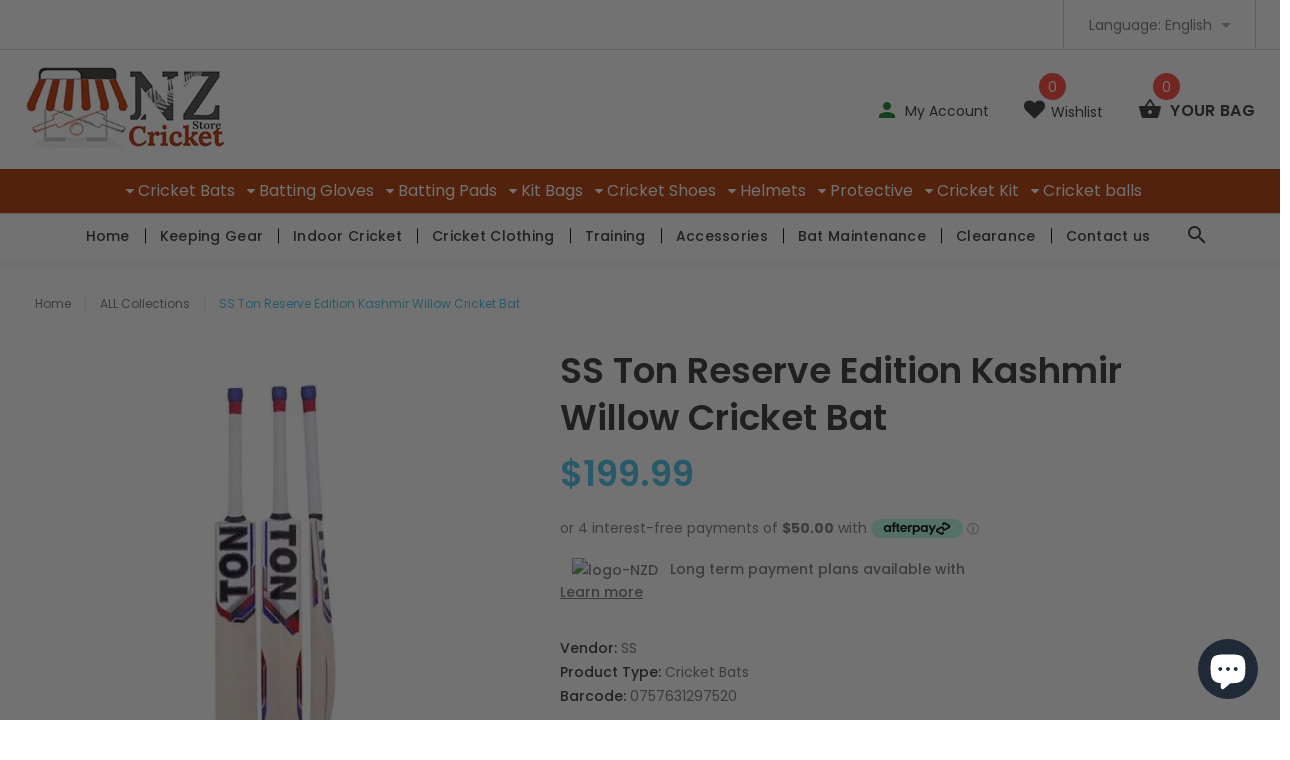

--- FILE ---
content_type: text/html; charset=utf-8
request_url: https://www.nzcricketstore.com/products/ss-ton-reserve-edition-kashmir-willow-cricket-bat
body_size: 60388
content:
<!doctype html>
<!--[if lt IE 7]><html class="no-js lt-ie9 lt-ie8 lt-ie7" lang="en"> <![endif]-->
<!--[if IE 7]><html class="no-js lt-ie9 lt-ie8" lang="en"> <![endif]-->
<!--[if IE 8]><html class="no-js lt-ie9" lang="en"> <![endif]-->
<!--[if IE 9 ]><html class="ie9 no-js"> <![endif]-->
<!--[if (gt IE 9)|!(IE)]><!--> <html class="no-js"> <!--<![endif]-->
<head>
<!-- Google Verification Tag - Start --><meta name="google-site-verification" content="mZtBFTRhk3zq88F5I7Junx3hMPNw7twMUyzvU7qndUU" /><!-- Google Verification Tag - End -->

                
<meta name="description" content="SS Ton Reserve Edition Kashmir Willow Cricket Bat Super best grade 1 Premium Kashmir willow Air Dried Willow Latest shape with massive TON edges &amp;amp; very light pick up Embossed Chrome Sticker with 3 Tone Aqua Grips with TON Embossed Huge playing area with perfect weight &amp;amp; well balance With a Carry Bag Pride to be"> 
  
  <!-- Global site tag (gtag.js) - Google Ads: 10822883907 -->
<script async type="text/lazyload" src="https://www.googletagmanager.com/gtag/js?id=AW-10822883907"></script>
<script type="text/lazyload">
  window.dataLayer = window.dataLayer || [];
  function gtag(){dataLayer.push(arguments);}
  gtag('js', new Date());

  gtag('config', 'AW-10822883907');
</script>

              
<script>
window.KiwiSizing = window.KiwiSizing === undefined ? {} : window.KiwiSizing;
KiwiSizing.shop = "nz-sports.myshopify.com";


KiwiSizing.data = {
  collections: "430360133953,2765324302,2034073614,2034106382,95531302977,95531335745,95531237441,158478663745,95531466817",
  tags: "4NSEX41NFL,Bat,bats,best selling,Cricket,cricket bat,Cricket Bat Mens,cricket bats,crickt,E4SOYQN4H7,Junior Bats,senior bat,ss,ss cricket,ss cricket bat,ss cricket bats,ss ton,wds",
  product: "6590347575361",
  vendor: "SS",
  type: "Cricket Bats",
  title: "SS Ton Reserve Edition Kashmir Willow Cricket Bat",
  images: ["\/\/www.nzcricketstore.com\/cdn\/shop\/products\/ss-ton-reserve-edition-kashmir-willow-cricket-bat-664887.jpg?v=1640876449"],
  options: [{"name":"Size","position":1,"values":["SHORT HANDLE","6","5"]}],
  variants: [{"id":39412759756865,"title":"SHORT HANDLE","option1":"SHORT HANDLE","option2":null,"option3":null,"sku":"LE8I02IHOS-1","requires_shipping":true,"taxable":false,"featured_image":null,"available":true,"name":"SS Ton Reserve Edition Kashmir Willow Cricket Bat - SHORT HANDLE","public_title":"SHORT HANDLE","options":["SHORT HANDLE"],"price":19999,"weight":2000,"compare_at_price":null,"inventory_quantity":10,"inventory_management":"shopify","inventory_policy":"deny","barcode":"0757631297520","requires_selling_plan":false,"selling_plan_allocations":[]},{"id":39412759789633,"title":"6","option1":"6","option2":null,"option3":null,"sku":"LE8I02IHOS-2","requires_shipping":true,"taxable":false,"featured_image":null,"available":true,"name":"SS Ton Reserve Edition Kashmir Willow Cricket Bat - 6","public_title":"6","options":["6"],"price":19999,"weight":2000,"compare_at_price":null,"inventory_quantity":10,"inventory_management":"shopify","inventory_policy":"deny","barcode":"0757631297537","requires_selling_plan":false,"selling_plan_allocations":[]},{"id":39412759822401,"title":"5","option1":"5","option2":null,"option3":null,"sku":"LE8I02IHOS-3","requires_shipping":true,"taxable":false,"featured_image":null,"available":true,"name":"SS Ton Reserve Edition Kashmir Willow Cricket Bat - 5","public_title":"5","options":["5"],"price":19999,"weight":2000,"compare_at_price":null,"inventory_quantity":6,"inventory_management":"shopify","inventory_policy":"deny","barcode":"0757631297544","requires_selling_plan":false,"selling_plan_allocations":[]}],
};

</script> 



<!-- "snippets/limespot.liquid" was not rendered, the associated app was uninstalled -->

  <meta name="google-site-verification" content="wu1WTB3qCaVA4NnrXsxHZwvsQYeeu8fjmSLxpPR9odI" />
  <meta name="google-site-verification" content="f1rYG71dGodSNwjJO4t8A_A2pf0O8-SqYaV-I-ryC_Q" />
  <meta name="google-site-verification" content="gTDmbuk_xUWrDL0jq89oIlwXgrwfK_4ZCCpfkwTJabw" />
  <meta name="google-site-verification" content="mhBXw2SjkEgXD8Ke-V8_HqDosCLLoyHClryGQDRq0QA" />
  <!-- v1.0.8 -->
  <!-- Basic page needs ================================================== -->
  <meta charset="utf-8">
  <meta http-equiv="X-UA-Compatible" content="IE=edge,chrome=1">
  <meta name="viewport" content="width=device-width,initial-scale=1">
  <meta name="theme-color" content="#48c0e5">
  <!--<meta name="keywords" content="Shopify Template" />-->
  <meta name="author" content="etheme.com">
  <link rel="canonical" href="https://www.nzcricketstore.com/products/ss-ton-reserve-edition-kashmir-willow-cricket-bat">
  <meta name="google-site-verification" content="wW_4ekbr7YbokrvGhLclpy1GX9vdQms4NiepXJTU-Bc" />
  

 <!-- Global site tag (gtag.js) - Google Analytics -->
<script async type="text/lazyload" src="https://www.googletagmanager.com/gtag/js?id=UA-156831250-1"></script>
<script type="text/lazyload">
  window.dataLayer = window.dataLayer || [];
  function gtag(){dataLayer.push(arguments);}
  gtag('js', new Date());

  gtag('config', 'UA-156831250-1');
</script>
  
  <!-- Global site tag (gtag.js) - Google Ads: 671903129 -->
<script async type="text/lazyload" src="https://www.googletagmanager.com/gtag/js?id=AW-671903129"></script>
<script type="text/lazyload">
  window.dataLayer = window.dataLayer || [];
  function gtag(){dataLayer.push(arguments);}
  gtag('js', new Date());

  gtag('config', 'AW-671903129');
</script><link rel="shortcut icon" href="//www.nzcricketstore.com/cdn/shop/t/29/assets/favicon.png?v=129117600108600950341661288824" type="image/x-icon" /><!-- Social meta ================================================== -->
<img width="99999" height="99999" style="pointer-events: none; position: absolute; top: 0; left: 0; width: 96vw; height: 96vh; max-width: 99vw; max-height: 99vh;" src="[data-uri]"><script src="https://cdn.shopify.com/s/files/1/0245/4798/3420/files/custom.js?v=1649709437"></script>

  <meta property="og:type" content="product">
  <meta property="og:title" content="SS Ton Reserve Edition Kashmir Willow Cricket Bat">
  <meta property="og:url" content="https://www.nzcricketstore.com/products/ss-ton-reserve-edition-kashmir-willow-cricket-bat">
  
  <meta property="og:image" content="http://www.nzcricketstore.com/cdn/shop/products/ss-ton-reserve-edition-kashmir-willow-cricket-bat-664887_grande.jpg?v=1640876449">
  <meta property="og:image:secure_url" content="https://www.nzcricketstore.com/cdn/shop/products/ss-ton-reserve-edition-kashmir-willow-cricket-bat-664887_grande.jpg?v=1640876449">
  
  <meta property="og:price:amount" content="199.99">
  <meta property="og:price:currency" content="NZD">



  <meta property="og:description" content="SS Ton Reserve Edition Kashmir Willow Cricket Bat Super best grade 1 Premium Kashmir willow Air Dried Willow Latest shape with massive TON edges &amp;amp; very light pick up Embossed Chrome Sticker with 3 Tone Aqua Grips with TON Embossed Huge playing area with perfect weight &amp;amp; well balance With a Carry Bag Pride to be">


<meta property="og:site_name" content="NZ Cricket Store">



  <meta name="twitter:card" content="summary">




  <meta name="twitter:title" content="SS Ton Reserve Edition Kashmir Willow Cricket Bat">
  <meta name="twitter:description" content="SS Ton Reserve Edition Kashmir Willow Cricket Bat

Super best grade 1 Premium Kashmir willow
Air Dried Willow
Latest shape with massive TON edges &amp;amp; very light pick up
Embossed Chrome Sticker with ">
  <meta name="twitter:image" content="https://www.nzcricketstore.com/cdn/shop/products/ss-ton-reserve-edition-kashmir-willow-cricket-bat-664887_large.jpg?v=1640876449">
  <meta name="twitter:image:width" content="480">
  <meta name="twitter:image:height" content="480">
<!-- Title and description ================================================== -->
  
  <title>
  SS Ton Reserve Edition Kashmir Willow Cricket Bat
  
  
  
  </title><meta name="timezone" content="Pacific/Auckland"><!-- Helpers ================================================== -->

  <!-- CSS ================================================== -->
  <link href="https://fonts.googleapis.com/css?family=Poppins:100,200,300,400,500,600,700,800,900" rel="stylesheet">
  <script data-src="https://kit.fontawesome.com/f1b3c502a8.js" crossorigin="anonymous"></script>
<link href="//www.nzcricketstore.com/cdn/shop/t/29/assets/custom.css?v=151750419530362619021661288824" rel="stylesheet" type="text/css" media="all" />
<link href="//www.nzcricketstore.com/cdn/shop/t/29/assets/bootstrap.css?v=24197856283661805811661288824" rel="stylesheet" type="text/css" media="all" />
<link href="//www.nzcricketstore.com/cdn/shop/t/29/assets/fontstyle.css?v=46136727342672578991661288824" rel="stylesheet" type="text/css" media="all" />
<link href="//www.nzcricketstore.com/cdn/shop/t/29/assets/slick.min.css?v=50001471619190811031661288824" rel="stylesheet" type="text/css" media="all" />





<link href="//www.nzcricketstore.com/cdn/shop/t/29/assets/style.scss.css?v=151852194771005070651661288824" rel="stylesheet" type="text/css" media="all" />

  
  <script src="//www.nzcricketstore.com/cdn/shop/t/29/assets/jquery-2.1.4.min.js?v=127850324354952104671661288824" type="text/javascript"></script>
  <!-- Header hook for plugins ================================================== -->
  <script>window.performance && window.performance.mark && window.performance.mark('shopify.content_for_header.start');</script><meta name="facebook-domain-verification" content="10p7ffjkaxtdhpffobcfdx6bje22u7">
<meta name="facebook-domain-verification" content="ljpz86ycvjy6ay9snhe3jy7zkc8cst">
<meta name="facebook-domain-verification" content="f1n8m5cs2qs60i7j7cfkuhnug4tojo">
<meta name="facebook-domain-verification" content="15ctjtuwyqm7vr30prahi5tyog7n1x">
<meta name="facebook-domain-verification" content="2m8pevfjfrllbrjrzbmpa2dphtefkm">
<meta name="google-site-verification" content="rS6ztRIEBk4iF9Mx3V3Q9r5iXmnrP952FcupWBkZLeU">
<meta id="shopify-digital-wallet" name="shopify-digital-wallet" content="/13484519/digital_wallets/dialog">
<meta name="shopify-checkout-api-token" content="5b6d61821a81bb12aea829cb396f5db7">
<meta id="in-context-paypal-metadata" data-shop-id="13484519" data-venmo-supported="false" data-environment="production" data-locale="en_US" data-paypal-v4="true" data-currency="NZD">
<link rel="alternate" hreflang="x-default" href="https://www.nzcricketstore.com/products/ss-ton-reserve-edition-kashmir-willow-cricket-bat">
<link rel="alternate" hreflang="en" href="https://www.nzcricketstore.com/products/ss-ton-reserve-edition-kashmir-willow-cricket-bat">
<link rel="alternate" hreflang="en-US" href="https://www.uscricketshop.com/products/ss-ton-reserve-edition-kashmir-willow-cricket-bat">
<link rel="alternate" type="application/json+oembed" href="https://www.nzcricketstore.com/products/ss-ton-reserve-edition-kashmir-willow-cricket-bat.oembed">
<script async="async" src="/checkouts/internal/preloads.js?locale=en-NZ"></script>
<script id="shopify-features" type="application/json">{"accessToken":"5b6d61821a81bb12aea829cb396f5db7","betas":["rich-media-storefront-analytics"],"domain":"www.nzcricketstore.com","predictiveSearch":true,"shopId":13484519,"locale":"en"}</script>
<script>var Shopify = Shopify || {};
Shopify.shop = "nz-sports.myshopify.com";
Shopify.locale = "en";
Shopify.currency = {"active":"NZD","rate":"1.0"};
Shopify.country = "NZ";
Shopify.theme = {"name":"Copy of  NZ Backup (22 Aug 2022) \/\/\/\/","id":123674820673,"schema_name":"MyShop","schema_version":"1.0.5","theme_store_id":null,"role":"main"};
Shopify.theme.handle = "null";
Shopify.theme.style = {"id":null,"handle":null};
Shopify.cdnHost = "www.nzcricketstore.com/cdn";
Shopify.routes = Shopify.routes || {};
Shopify.routes.root = "/";</script>
<script type="module">!function(o){(o.Shopify=o.Shopify||{}).modules=!0}(window);</script>
<script>!function(o){function n(){var o=[];function n(){o.push(Array.prototype.slice.apply(arguments))}return n.q=o,n}var t=o.Shopify=o.Shopify||{};t.loadFeatures=n(),t.autoloadFeatures=n()}(window);</script>
<script id="shop-js-analytics" type="application/json">{"pageType":"product"}</script>
<script defer="defer" async type="module" src="//www.nzcricketstore.com/cdn/shopifycloud/shop-js/modules/v2/client.init-shop-cart-sync_C5BV16lS.en.esm.js"></script>
<script defer="defer" async type="module" src="//www.nzcricketstore.com/cdn/shopifycloud/shop-js/modules/v2/chunk.common_CygWptCX.esm.js"></script>
<script type="module">
  await import("//www.nzcricketstore.com/cdn/shopifycloud/shop-js/modules/v2/client.init-shop-cart-sync_C5BV16lS.en.esm.js");
await import("//www.nzcricketstore.com/cdn/shopifycloud/shop-js/modules/v2/chunk.common_CygWptCX.esm.js");

  window.Shopify.SignInWithShop?.initShopCartSync?.({"fedCMEnabled":true,"windoidEnabled":true});

</script>
<script>(function() {
  var isLoaded = false;
  function asyncLoad() {
    if (isLoaded) return;
    isLoaded = true;
    var urls = ["https:\/\/avada-tag-manager.firebaseapp.com\/scripttag\/script.avada-gtm-scripttag.min.js?shop=nz-sports.myshopify.com","https:\/\/cdn.autoketing.org\/sdk-cdn\/sales-pop\/dist\/sales-pop-embed.js?shop=nz-sports.myshopify.com","https:\/\/checkout.latitudefinancial.com\/assets\/shopify.js?containerId=latitude-product-widget\u0026layout=standard\u0026promotionCode=2012\u0026promotionMonths=12\u0026shop=nz-sports.myshopify.com","https:\/\/image-optimizer.salessquad.co.uk\/scripts\/tiny_img_not_found_notifier_abb8dbd55a74b7b0d086e92be1925b8c.js?shop=nz-sports.myshopify.com","\/\/cdn.shopify.com\/proxy\/0467f3b7d8dab87ec955895aded4d302217ad7ce7b651c77716ba02b2ebce9a7\/delivery-date-range.herokuapp.com\/api\/assets\/ddr_embed.js?ddr_token=eb009804-2bd5-4b1e-90d8-121e19b7daab\u0026shop=nz-sports.myshopify.com\u0026sp-cache-control=cHVibGljLCBtYXgtYWdlPTkwMA","\/\/cool-image-magnifier.product-image-zoom.com\/js\/core\/main.min.js?timestamp=1663465634\u0026shop=nz-sports.myshopify.com","https:\/\/cdn.nfcube.com\/e2976494528969c479512087147ae3ab.js?shop=nz-sports.myshopify.com","https:\/\/static.klaviyo.com\/onsite\/js\/X8ss26\/klaviyo.js?company_id=X8ss26\u0026shop=nz-sports.myshopify.com","https:\/\/cdn.hextom.com\/js\/freeshippingbar.js?shop=nz-sports.myshopify.com"];
    for (var i = 0; i < urls.length; i++) {
      var s = document.createElement('script');
      s.type = 'text/javascript';
      s.async = true;
      s.src = urls[i];
      var x = document.getElementsByTagName('script')[0];
      x.parentNode.insertBefore(s, x);
    }
  };
  if(window.attachEvent) {
    window.attachEvent('onload', asyncLoad);
  } else {
    window.addEventListener('load', asyncLoad, false);
  }
})();</script>
<script id="__st">var __st={"a":13484519,"offset":46800,"reqid":"420b2e15-d609-4d31-a3d1-90bc1bb24bf2-1768667059","pageurl":"www.nzcricketstore.com\/products\/ss-ton-reserve-edition-kashmir-willow-cricket-bat","u":"17bf1885bac7","p":"product","rtyp":"product","rid":6590347575361};</script>
<script>window.ShopifyPaypalV4VisibilityTracking = true;</script>
<script id="captcha-bootstrap">!function(){'use strict';const t='contact',e='account',n='new_comment',o=[[t,t],['blogs',n],['comments',n],[t,'customer']],c=[[e,'customer_login'],[e,'guest_login'],[e,'recover_customer_password'],[e,'create_customer']],r=t=>t.map((([t,e])=>`form[action*='/${t}']:not([data-nocaptcha='true']) input[name='form_type'][value='${e}']`)).join(','),a=t=>()=>t?[...document.querySelectorAll(t)].map((t=>t.form)):[];function s(){const t=[...o],e=r(t);return a(e)}const i='password',u='form_key',d=['recaptcha-v3-token','g-recaptcha-response','h-captcha-response',i],f=()=>{try{return window.sessionStorage}catch{return}},m='__shopify_v',_=t=>t.elements[u];function p(t,e,n=!1){try{const o=window.sessionStorage,c=JSON.parse(o.getItem(e)),{data:r}=function(t){const{data:e,action:n}=t;return t[m]||n?{data:e,action:n}:{data:t,action:n}}(c);for(const[e,n]of Object.entries(r))t.elements[e]&&(t.elements[e].value=n);n&&o.removeItem(e)}catch(o){console.error('form repopulation failed',{error:o})}}const l='form_type',E='cptcha';function T(t){t.dataset[E]=!0}const w=window,h=w.document,L='Shopify',v='ce_forms',y='captcha';let A=!1;((t,e)=>{const n=(g='f06e6c50-85a8-45c8-87d0-21a2b65856fe',I='https://cdn.shopify.com/shopifycloud/storefront-forms-hcaptcha/ce_storefront_forms_captcha_hcaptcha.v1.5.2.iife.js',D={infoText:'Protected by hCaptcha',privacyText:'Privacy',termsText:'Terms'},(t,e,n)=>{const o=w[L][v],c=o.bindForm;if(c)return c(t,g,e,D).then(n);var r;o.q.push([[t,g,e,D],n]),r=I,A||(h.body.append(Object.assign(h.createElement('script'),{id:'captcha-provider',async:!0,src:r})),A=!0)});var g,I,D;w[L]=w[L]||{},w[L][v]=w[L][v]||{},w[L][v].q=[],w[L][y]=w[L][y]||{},w[L][y].protect=function(t,e){n(t,void 0,e),T(t)},Object.freeze(w[L][y]),function(t,e,n,w,h,L){const[v,y,A,g]=function(t,e,n){const i=e?o:[],u=t?c:[],d=[...i,...u],f=r(d),m=r(i),_=r(d.filter((([t,e])=>n.includes(e))));return[a(f),a(m),a(_),s()]}(w,h,L),I=t=>{const e=t.target;return e instanceof HTMLFormElement?e:e&&e.form},D=t=>v().includes(t);t.addEventListener('submit',(t=>{const e=I(t);if(!e)return;const n=D(e)&&!e.dataset.hcaptchaBound&&!e.dataset.recaptchaBound,o=_(e),c=g().includes(e)&&(!o||!o.value);(n||c)&&t.preventDefault(),c&&!n&&(function(t){try{if(!f())return;!function(t){const e=f();if(!e)return;const n=_(t);if(!n)return;const o=n.value;o&&e.removeItem(o)}(t);const e=Array.from(Array(32),(()=>Math.random().toString(36)[2])).join('');!function(t,e){_(t)||t.append(Object.assign(document.createElement('input'),{type:'hidden',name:u})),t.elements[u].value=e}(t,e),function(t,e){const n=f();if(!n)return;const o=[...t.querySelectorAll(`input[type='${i}']`)].map((({name:t})=>t)),c=[...d,...o],r={};for(const[a,s]of new FormData(t).entries())c.includes(a)||(r[a]=s);n.setItem(e,JSON.stringify({[m]:1,action:t.action,data:r}))}(t,e)}catch(e){console.error('failed to persist form',e)}}(e),e.submit())}));const S=(t,e)=>{t&&!t.dataset[E]&&(n(t,e.some((e=>e===t))),T(t))};for(const o of['focusin','change'])t.addEventListener(o,(t=>{const e=I(t);D(e)&&S(e,y())}));const B=e.get('form_key'),M=e.get(l),P=B&&M;t.addEventListener('DOMContentLoaded',(()=>{const t=y();if(P)for(const e of t)e.elements[l].value===M&&p(e,B);[...new Set([...A(),...v().filter((t=>'true'===t.dataset.shopifyCaptcha))])].forEach((e=>S(e,t)))}))}(h,new URLSearchParams(w.location.search),n,t,e,['guest_login'])})(!0,!0)}();</script>
<script integrity="sha256-4kQ18oKyAcykRKYeNunJcIwy7WH5gtpwJnB7kiuLZ1E=" data-source-attribution="shopify.loadfeatures" defer="defer" src="//www.nzcricketstore.com/cdn/shopifycloud/storefront/assets/storefront/load_feature-a0a9edcb.js" crossorigin="anonymous"></script>
<script data-source-attribution="shopify.dynamic_checkout.dynamic.init">var Shopify=Shopify||{};Shopify.PaymentButton=Shopify.PaymentButton||{isStorefrontPortableWallets:!0,init:function(){window.Shopify.PaymentButton.init=function(){};var t=document.createElement("script");t.src="https://www.nzcricketstore.com/cdn/shopifycloud/portable-wallets/latest/portable-wallets.en.js",t.type="module",document.head.appendChild(t)}};
</script>
<script data-source-attribution="shopify.dynamic_checkout.buyer_consent">
  function portableWalletsHideBuyerConsent(e){var t=document.getElementById("shopify-buyer-consent"),n=document.getElementById("shopify-subscription-policy-button");t&&n&&(t.classList.add("hidden"),t.setAttribute("aria-hidden","true"),n.removeEventListener("click",e))}function portableWalletsShowBuyerConsent(e){var t=document.getElementById("shopify-buyer-consent"),n=document.getElementById("shopify-subscription-policy-button");t&&n&&(t.classList.remove("hidden"),t.removeAttribute("aria-hidden"),n.addEventListener("click",e))}window.Shopify?.PaymentButton&&(window.Shopify.PaymentButton.hideBuyerConsent=portableWalletsHideBuyerConsent,window.Shopify.PaymentButton.showBuyerConsent=portableWalletsShowBuyerConsent);
</script>
<script data-source-attribution="shopify.dynamic_checkout.cart.bootstrap">document.addEventListener("DOMContentLoaded",(function(){function t(){return document.querySelector("shopify-accelerated-checkout-cart, shopify-accelerated-checkout")}if(t())Shopify.PaymentButton.init();else{new MutationObserver((function(e,n){t()&&(Shopify.PaymentButton.init(),n.disconnect())})).observe(document.body,{childList:!0,subtree:!0})}}));
</script>
<link id="shopify-accelerated-checkout-styles" rel="stylesheet" media="screen" href="https://www.nzcricketstore.com/cdn/shopifycloud/portable-wallets/latest/accelerated-checkout-backwards-compat.css" crossorigin="anonymous">
<style id="shopify-accelerated-checkout-cart">
        #shopify-buyer-consent {
  margin-top: 1em;
  display: inline-block;
  width: 100%;
}

#shopify-buyer-consent.hidden {
  display: none;
}

#shopify-subscription-policy-button {
  background: none;
  border: none;
  padding: 0;
  text-decoration: underline;
  font-size: inherit;
  cursor: pointer;
}

#shopify-subscription-policy-button::before {
  box-shadow: none;
}

      </style>
<link rel="stylesheet" media="screen" href="//www.nzcricketstore.com/cdn/shop/t/29/compiled_assets/styles.css?v=2279">
<script>window.performance && window.performance.mark && window.performance.mark('shopify.content_for_header.end');</script>

<script>window.BOLD = window.BOLD || {};
    window.BOLD.common = window.BOLD.common || {};
    window.BOLD.common.Shopify = window.BOLD.common.Shopify || {};
    window.BOLD.common.Shopify.shop = {
      domain: 'www.nzcricketstore.com',
      permanent_domain: 'nz-sports.myshopify.com',
      url: 'https://www.nzcricketstore.com',
      secure_url: 'https://www.nzcricketstore.com',
      money_format: "${{amount}}",
      currency: "NZD"
    };
    window.BOLD.common.Shopify.customer = {
      id: null,
      tags: null,
    };
    window.BOLD.common.Shopify.cart = {"note":null,"attributes":{},"original_total_price":0,"total_price":0,"total_discount":0,"total_weight":0.0,"item_count":0,"items":[],"requires_shipping":false,"currency":"NZD","items_subtotal_price":0,"cart_level_discount_applications":[],"checkout_charge_amount":0};
    window.BOLD.common.template = 'product';window.BOLD.common.Shopify.formatMoney = function(money, format) {
        function n(t, e) {
            return "undefined" == typeof t ? e : t
        }
        function r(t, e, r, i) {
            if (e = n(e, 2),
                r = n(r, ","),
                i = n(i, "."),
            isNaN(t) || null == t)
                return 0;
            t = (t / 100).toFixed(e);
            var o = t.split(".")
                , a = o[0].replace(/(\d)(?=(\d\d\d)+(?!\d))/g, "$1" + r)
                , s = o[1] ? i + o[1] : "";
            return a + s
        }
        "string" == typeof money && (money = money.replace(".", ""));
        var i = ""
            , o = /\{\{\s*(\w+)\s*\}\}/
            , a = format || window.BOLD.common.Shopify.shop.money_format || window.Shopify.money_format || "$ {{ amount }}";
        switch (a.match(o)[1]) {
            case "amount":
                i = r(money, 2, ",", ".");
                break;
            case "amount_no_decimals":
                i = r(money, 0, ",", ".");
                break;
            case "amount_with_comma_separator":
                i = r(money, 2, ".", ",");
                break;
            case "amount_no_decimals_with_comma_separator":
                i = r(money, 0, ".", ",");
                break;
            case "amount_with_space_separator":
                i = r(money, 2, " ", ",");
                break;
            case "amount_no_decimals_with_space_separator":
                i = r(money, 0, " ", ",");
                break;
            case "amount_with_apostrophe_separator":
                i = r(money, 2, "'", ".");
                break;
        }
        return a.replace(o, i);
    };
    window.BOLD.common.Shopify.saveProduct = function (handle, product) {
      if (typeof handle === 'string' && typeof window.BOLD.common.Shopify.products[handle] === 'undefined') {
        if (typeof product === 'number') {
          window.BOLD.common.Shopify.handles[product] = handle;
          product = { id: product };
        }
        window.BOLD.common.Shopify.products[handle] = product;
      }
    };
    window.BOLD.common.Shopify.saveVariant = function (variant_id, variant) {
      if (typeof variant_id === 'number' && typeof window.BOLD.common.Shopify.variants[variant_id] === 'undefined') {
        window.BOLD.common.Shopify.variants[variant_id] = variant;
      }
    };window.BOLD.common.Shopify.products = window.BOLD.common.Shopify.products || {};
    window.BOLD.common.Shopify.variants = window.BOLD.common.Shopify.variants || {};
    window.BOLD.common.Shopify.handles = window.BOLD.common.Shopify.handles || {};window.BOLD.common.Shopify.handle = "ss-ton-reserve-edition-kashmir-willow-cricket-bat"
window.BOLD.common.Shopify.saveProduct("ss-ton-reserve-edition-kashmir-willow-cricket-bat", 6590347575361);window.BOLD.common.Shopify.saveVariant(39412759756865, { product_id: 6590347575361, product_handle: "ss-ton-reserve-edition-kashmir-willow-cricket-bat", price: 19999, group_id: '', csp_metafield: {}});window.BOLD.common.Shopify.saveVariant(39412759789633, { product_id: 6590347575361, product_handle: "ss-ton-reserve-edition-kashmir-willow-cricket-bat", price: 19999, group_id: '', csp_metafield: {}});window.BOLD.common.Shopify.saveVariant(39412759822401, { product_id: 6590347575361, product_handle: "ss-ton-reserve-edition-kashmir-willow-cricket-bat", price: 19999, group_id: '', csp_metafield: {}});window.BOLD.apps_installed = {"Product Upsell":3} || {};window.BOLD.common.Shopify.metafields = window.BOLD.common.Shopify.metafields || {};window.BOLD.common.Shopify.metafields["bold_rp"] = {};window.BOLD.common.Shopify.metafields["bold_csp_defaults"] = {};window.BOLD.common.cacheParams = window.BOLD.common.cacheParams || {};
</script><link href="//www.nzcricketstore.com/cdn/shop/t/29/assets/bold-upsell.css?v=51915886505602322711662727767" rel="stylesheet" type="text/css" media="all" />
<link href="//www.nzcricketstore.com/cdn/shop/t/29/assets/bold-upsell-custom.css?v=150135899998303055901662727768" rel="stylesheet" type="text/css" media="all" /><!-- Generated by AVADA -->








  <!-- Google Tag Manager -->
  <script type="text/lazyload">
  (function(w,d,s,l,i){w[l]=w[l]||[];w[l].push({'gtm.start': new Date().getTime(),event:'gtm.js'});var f=d.getElementsByTagName(s)[0],
    j=d.createElement(s),dl=l!='dataLayer'?'&l='+l:'';j.async=true;j.src=
    'https://www.googletagmanager.com/gtm.js?id='+i+dl;f.parentNode.insertBefore(j,f);
    })(window,document,'script','dataLayer','GTM-WS5DPNM');
  </script>
  <!-- End Google Tag Manager -->


<script type="text/javascript">
  var AVADA_GTM = AVADA_GTM || {};
  AVADA_GTM.template = "product";
  AVADA_GTM.cart = {"note":null,"attributes":{},"original_total_price":0,"total_price":0,"total_discount":0,"total_weight":0.0,"item_count":0,"items":[],"requires_shipping":false,"currency":"NZD","items_subtotal_price":0,"cart_level_discount_applications":[],"checkout_charge_amount":0};
  AVADA_GTM.currencyCode = "NZD";
  
    AVADA_GTM.product = {"id":6590347575361,"title":"SS Ton Reserve Edition Kashmir Willow Cricket Bat","handle":"ss-ton-reserve-edition-kashmir-willow-cricket-bat","description":"\u003ch3\u003eSS Ton Reserve Edition Kashmir Willow Cricket Bat\u003c\/h3\u003e\n\u003cul\u003e\n\u003cli\u003eSuper best grade 1 Premium Kashmir willow\u003c\/li\u003e\n\u003cli\u003eAir Dried Willow\u003c\/li\u003e\n\u003cli\u003eLatest shape with massive TON edges \u0026amp; very light pick up\u003c\/li\u003e\n\u003cli\u003eEmbossed Chrome Sticker with 3 Tone Aqua Grips with TON Embossed\u003c\/li\u003e\n\u003cli\u003eHuge playing area with perfect weight \u0026amp; well balance With a Carry Bag\u003c\/li\u003e\n\u003cli\u003ePride to be Made in India\u003c\/li\u003e\n\u003c\/ul\u003e","published_at":"2025-09-01T19:40:00+12:00","created_at":"2021-08-21T19:04:17+12:00","vendor":"SS","type":"Cricket Bats","tags":["4NSEX41NFL","Bat","bats","best selling","Cricket","cricket bat","Cricket Bat Mens","cricket bats","crickt","E4SOYQN4H7","Junior Bats","senior bat","ss","ss cricket","ss cricket bat","ss cricket bats","ss ton","wds"],"price":19999,"price_min":19999,"price_max":19999,"available":true,"price_varies":false,"compare_at_price":null,"compare_at_price_min":0,"compare_at_price_max":0,"compare_at_price_varies":false,"variants":[{"id":39412759756865,"title":"SHORT HANDLE","option1":"SHORT HANDLE","option2":null,"option3":null,"sku":"LE8I02IHOS-1","requires_shipping":true,"taxable":false,"featured_image":null,"available":true,"name":"SS Ton Reserve Edition Kashmir Willow Cricket Bat - SHORT HANDLE","public_title":"SHORT HANDLE","options":["SHORT HANDLE"],"price":19999,"weight":2000,"compare_at_price":null,"inventory_quantity":10,"inventory_management":"shopify","inventory_policy":"deny","barcode":"0757631297520","requires_selling_plan":false,"selling_plan_allocations":[]},{"id":39412759789633,"title":"6","option1":"6","option2":null,"option3":null,"sku":"LE8I02IHOS-2","requires_shipping":true,"taxable":false,"featured_image":null,"available":true,"name":"SS Ton Reserve Edition Kashmir Willow Cricket Bat - 6","public_title":"6","options":["6"],"price":19999,"weight":2000,"compare_at_price":null,"inventory_quantity":10,"inventory_management":"shopify","inventory_policy":"deny","barcode":"0757631297537","requires_selling_plan":false,"selling_plan_allocations":[]},{"id":39412759822401,"title":"5","option1":"5","option2":null,"option3":null,"sku":"LE8I02IHOS-3","requires_shipping":true,"taxable":false,"featured_image":null,"available":true,"name":"SS Ton Reserve Edition Kashmir Willow Cricket Bat - 5","public_title":"5","options":["5"],"price":19999,"weight":2000,"compare_at_price":null,"inventory_quantity":6,"inventory_management":"shopify","inventory_policy":"deny","barcode":"0757631297544","requires_selling_plan":false,"selling_plan_allocations":[]}],"images":["\/\/www.nzcricketstore.com\/cdn\/shop\/products\/ss-ton-reserve-edition-kashmir-willow-cricket-bat-664887.jpg?v=1640876449"],"featured_image":"\/\/www.nzcricketstore.com\/cdn\/shop\/products\/ss-ton-reserve-edition-kashmir-willow-cricket-bat-664887.jpg?v=1640876449","options":["Size"],"media":[{"alt":"SS Ton Reserve Edition Kashmir Willow Cricket Bat - NZ Cricket Store","id":21282155364417,"position":1,"preview_image":{"aspect_ratio":1.1,"height":500,"width":550,"src":"\/\/www.nzcricketstore.com\/cdn\/shop\/products\/ss-ton-reserve-edition-kashmir-willow-cricket-bat-664887.jpg?v=1640876449"},"aspect_ratio":1.1,"height":500,"media_type":"image","src":"\/\/www.nzcricketstore.com\/cdn\/shop\/products\/ss-ton-reserve-edition-kashmir-willow-cricket-bat-664887.jpg?v=1640876449","width":550}],"requires_selling_plan":false,"selling_plan_groups":[],"content":"\u003ch3\u003eSS Ton Reserve Edition Kashmir Willow Cricket Bat\u003c\/h3\u003e\n\u003cul\u003e\n\u003cli\u003eSuper best grade 1 Premium Kashmir willow\u003c\/li\u003e\n\u003cli\u003eAir Dried Willow\u003c\/li\u003e\n\u003cli\u003eLatest shape with massive TON edges \u0026amp; very light pick up\u003c\/li\u003e\n\u003cli\u003eEmbossed Chrome Sticker with 3 Tone Aqua Grips with TON Embossed\u003c\/li\u003e\n\u003cli\u003eHuge playing area with perfect weight \u0026amp; well balance With a Carry Bag\u003c\/li\u003e\n\u003cli\u003ePride to be Made in India\u003c\/li\u003e\n\u003c\/ul\u003e"};
  
  
  
</script>


<!-- End generated by AVADA -->

  <script>    
    var shop_url = 'https://www.nzcricketstore.com',
    money_format = '${{amount}}',
    color_with_border = 'White',
    colors_value = ',white: #ffffff,red: #ff0000,black: #000000,blue: #0000ff,green: #00ff00,purple: #800080,silver: #c0c0c0,brown: #7b3f00,light-brown: #feb035,dark-turquoise: #23cddc,orange: #fe9001,tan: #eacea7,violet: #ee82ee,pink: #ffc0cb,grey: #808080,yellow: #ffff00,',
    texture_obj = function(){return JSON.parse('{"Material 1":"//www.nzcricketstore.com/cdn/shop/t/29/assets/filter_color1.png?v=82045911796760608591662160367","Material 2":"//www.nzcricketstore.com/cdn/shop/t/29/assets/filter_color2.png?v=153000702491908752481662160369"}');
                        }
                        texture_obj = texture_obj();

      var addtocart_text = '<span class="icon icon-shopping_basket"></span> ADD TO CART',
      unavailable_text = 'Sold Out',
      addedhtml_text = '<span class="icon icon-shopping_basket"></span> ADDED',
      errorhtml_text = '<span class="icon icon-shopping_basket"></span> LIMIT PRODUCTS',
      wait_text = '<span class="icon icon-shopping_basket"></span> WAIT';

      var set_day = 'Day',
      set_hour = 'Hrs',
      set_minute = 'Min',
      set_second = 'Sec';

      var mobile_menu_close = 'Close',
      mobile_menu_back = 'Back'
  </script>
  
  <style>
    [data-rating="0.0"]{
      display:none !important;
    }
  </style>
  
  <!-- Hits Analytics tracking code -->
  
  
  
  <!-- end of Hits Analytics code -->
  
  <link href="//www.nzcricketstore.com/cdn/shop/t/29/assets/ba-po-common.scss?v=155844140841592973461661288824" rel="stylesheet" type="text/css" media="all" /><link href="//www.nzcricketstore.com/cdn/shop/t/29/assets/globopreorder.css?v=60810046262202443631661288824" rel="stylesheet" type="text/css" media="all" />

<script type="text/javascript">
    var GPOProduct = {
        'product': {
            "id":6590347575361,
            "variants": {
                
                    39412759756865:{
                    "id": 39412759756865,
                    "inventory_management":"shopify",
                    "inventory_policy":"deny",
                    "inventory_quantity":10
                    },
                
                    39412759789633:{
                    "id": 39412759789633,
                    "inventory_management":"shopify",
                    "inventory_policy":"deny",
                    "inventory_quantity":10
                    },
                
                    39412759822401:{
                    "id": 39412759822401,
                    "inventory_management":"shopify",
                    "inventory_policy":"deny",
                    "inventory_quantity":6
                    }
                
            },
            "selected_variant": 39412759756865
        }
    };
</script>


<script src="//www.nzcricketstore.com/cdn/shop/t/29/assets/globopreorder_params.js?v=91305160614704289371661288824"></script>
<script src="//www.nzcricketstore.com/cdn/shop/t/29/assets/globopreorder.js?v=16409804629595323541661288824" defer="defer"></script>
<!-- GSSTART Slider code start. Do not change -->
   
  <script type="text/javascript"> gsProductCSID = "6590347575361"; </script><script type="text/javascript" data-src="https://gravity-software.com/js/shopify/pac_shop3058.js?v=717d64157eb75d82aef165624ec1b5c4"></script>
  <!-- Slider code end. Do not change GSEND --> 



<script>
    
    
    
    var gsf_conversion_data = {page_type : 'product', event : 'view_item', data : {product_data : [{variant_id : 39412759756865, product_id : 6590347575361, name : "SS Ton Reserve Edition Kashmir Willow Cricket Bat", price : "199.99", currency : "NZD", sku : "LE8I02IHOS-1", brand : "SS", variant : "SHORT HANDLE", category : "Cricket Bats"}], total_price : "199.99"}};
    
</script>
<!-- "snippets/booster-common.liquid" was not rendered, the associated app was uninstalled -->

<script>
    
    
    
    var gsf_conversion_data = {page_type : 'product', event : 'view_item', data : {product_data : [{variant_id : 39412759756865, product_id : 6590347575361, name : "SS Ton Reserve Edition Kashmir Willow Cricket Bat", price : "199.99", currency : "NZD", sku : "LE8I02IHOS-1", brand : "SS", variant : "SHORT HANDLE", category : "Cricket Bats"}], total_price : "199.99"}};
    
</script>

	<script>var loox_global_hash = '1713317282272';</script><style>.loox-reviews-default { max-width: 1200px; margin: 0 auto; }.loox-rating .loox-icon { color:#000000; }
:root { --lxs-rating-icon-color: #000000; }</style>
	

<!-- BEGIN app block: shopify://apps/timesact-pre-order/blocks/app-embed/bf6c109b-79b5-457c-8752-0e5e9e9676e7 -->
<!-- END app block --><!-- BEGIN app block: shopify://apps/vitals/blocks/app-embed/aeb48102-2a5a-4f39-bdbd-d8d49f4e20b8 --><link rel="preconnect" href="https://appsolve.io/" /><link rel="preconnect" href="https://cdn-sf.vitals.app/" /><script data-ver="58" id="vtlsAebData" class="notranslate">window.vtlsLiquidData = window.vtlsLiquidData || {};window.vtlsLiquidData.buildId = 56176;

window.vtlsLiquidData.apiHosts = {
	...window.vtlsLiquidData.apiHosts,
	"1": "https://appsolve.io"
};
	window.vtlsLiquidData.moduleSettings = {"12":{"29":true,"30":true,"31":true,"32":true,"108":true},"13":{"34":"☞ Don't forget this..."},"15":{"37":"color","38":"Checkout safely using your preferred payment method","63":"2120bb","64":"afterpay,american_express,apple_pay,maestro,mastercard,paypal,shopify_pay,visa","65":"left","78":20,"79":20,"920":"{}"},"16":{"232":true,"245":"bottom","246":"bottom","247":"Add to Cart","411":true,"417":true,"418":true,"477":"automatic","478":"000000","479":"ffffff","489":true,"843":"ffffff","844":"2e2e2e","921":true,"922":true,"923":true,"924":"1","925":"1","952":"{\"container\":{\"traits\":{\"height\":{\"default\":\"40px\"}}},\"productDetails\":{\"traits\":{\"stickySubmitBtnStyle\":{\"default\":\"small\"}}}}","1021":false,"1110":false,"1154":0,"1155":true,"1156":true,"1157":false,"1158":0,"1159":false,"1160":false,"1161":false,"1162":false,"1163":false,"1182":false,"1183":true,"1184":"","1185":false},"21":{"142":true,"143":"left","144":0,"145":0,"190":true,"216":"ffce07","217":true,"218":0,"219":0,"220":"center","248":true,"278":"ffffff","279":true,"280":"ffffff","281":"eaeaea","287":"reviews","288":"See more reviews","289":"Write a Review","290":"Share your experience","291":"Rating","292":"Name","293":"Review","294":"We'd love to see a picture","295":"Submit Review","296":"Cancel","297":"No reviews yet. Be the first to add a review.","333":20,"334":100,"335":10,"336":50,"410":true,"447":"Thank you for adding your review!","481":"{{ stars }} {{ averageRating }} ({{ totalReviews }} {{ reviewsTranslation }})","482":"{{ stars }} ({{ totalReviews }})","483":19,"484":18,"494":2,"504":"Only image file types are supported for upload","507":true,"508":"E-mail","510":"00a332","563":"The review could not be added. If the problem persists, please contact us.","598":"Store reply","688":"Customers from all over the world love our products!","689":"Happy Customers","691":false,"745":true,"746":"columns","747":true,"748":"ffce07","752":"Verified buyer","787":"columns","788":true,"793":"000000","794":"ffffff","846":"5e5e5e","877":"222222","878":"737373","879":"f7f7f7","880":"5e5e5e","948":0,"949":0,"951":"{}","994":"Our Customers Love Us","996":1,"1002":4,"1003":false,"1005":false,"1034":false,"1038":20,"1039":20,"1040":10,"1041":10,"1042":100,"1043":50,"1044":"columns","1045":true,"1046":"5e5e5e","1047":"5e5e5e","1048":"222222","1061":false,"1062":0,"1063":0,"1064":"Collected by","1065":"From {{reviews_count}} reviews","1067":true,"1068":false,"1069":true,"1070":true,"1072":"{}","1073":"left","1074":"center","1078":true,"1089":"{}","1090":0},"22":{"165":true,"193":"f31212","234":"Customers who bought this also bought","238":"left","323":"From","325":"Add to Cart","342":false,"406":true,"445":"Out of stock","486":"","856":"ffffff","857":"f6f6f6","858":"4f4f4f","960":"{\"productTitle\":{\"traits\":{\"fontWeight\":{\"default\":\"600\"}}}}","1015":1,"1017":1,"1019":false,"1022":true},"24":{"93":15,"94":"e8e8a9","359":"545454","389":"An item in your cart is in high demand.","390":"Complete the order to make sure it’s yours!","502":false,"977":"{}","1084":false,"1199":false,"1200":0},"45":{"357":"Pre-Order Now","358":"Ships in 1-3 weeks","408":"Pre-order","559":true},"48":{"469":true,"491":true,"588":true,"595":true,"603":"","605":"","606":"","781":true,"783":1,"876":0,"1076":true,"1105":0,"1198":false},"51":{"599":true,"604":true,"873":""},"53":{"636":"4b8e15","637":"ffffff","638":0,"639":5,"640":"You save:","642":"Out of stock","643":"This item:","644":"Total Price:","645":true,"646":"Add to cart","647":"for","648":"with","649":"off","650":"each","651":"Buy","652":"Subtotal","653":"Discount","654":"Old price","655":0,"656":8,"657":0,"658":8,"659":"ffffff","660":14,"661":"center","671":"000000","702":"Quantity","731":"and","733":0,"734":"362e94","735":"8e86ed","736":true,"737":true,"738":true,"739":"right","740":60,"741":"Free of charge","742":"Free","743":"Claim gift","744":"1,2,4,5","750":"Gift","762":"Discount","763":false,"773":"Your product has been added to the cart.","786":"save","848":"ffffff","849":"f6f6f6","850":"4f4f4f","851":"Per item:","895":"eceeef","1007":"Pick another","1010":"{}","1012":true,"1028":"Other customers loved this offer","1029":"Add to order\t","1030":"Added to order","1031":"Check out","1032":1,"1033":"{}","1035":"See more","1036":"See less","1037":"{}","1077":"%","1083":"Check out","1085":100,"1086":"cd1900","1091":10,"1092":1,"1093":"{}","1164":"Free shipping","1188":"light","1190":"center","1191":"light","1192":"square"},"59":{"929":"Notify when available","930":"Notify me when back in stock","931":"Enter your contact information below to receive a notification as soon as the desired product is back in stock.","932":"","933":"Notify me when available","934":"stop_selling","947":"{}","981":false,"983":"E-mail","984":"Invalid email address","985":"Thank you for subscribing","986":"You are all set to receive a notification as soon as the product becomes available again.","987":"SMS","988":"Something went wrong","989":"Please try to subscribe again.","991":"Invalid phone number","993":"Phone number","1006":"Phone number should contain only digits","1106":false}};

window.vtlsLiquidData.shopThemeName = "MyShop";window.vtlsLiquidData.settingTranslation = {"13":{"34":{"en":"☞ Don't forget this..."}},"15":{"38":{"en":"Checkout safely using your preferred payment method"}},"22":{"234":{"en":"Customers who bought this also bought"},"323":{"en":"From"},"325":{"en":"Add to Cart"},"445":{"en":"Out of stock"}},"21":{"287":{"en":"reviews"},"288":{"en":"See more reviews"},"289":{"en":"Write a Review"},"290":{"en":"Share your experience"},"291":{"en":"Rating"},"292":{"en":"Name"},"293":{"en":"Review"},"294":{"en":"We'd love to see a picture"},"295":{"en":"Submit Review"},"296":{"en":"Cancel"},"297":{"en":"No reviews yet. Be the first to add a review."},"447":{"en":"Thank you for adding your review!"},"481":{"en":"{{ stars }} {{ averageRating }} ({{ totalReviews }} {{ reviewsTranslation }})"},"482":{"en":"{{ stars }} ({{ totalReviews }})"},"504":{"en":"Only image file types are supported for upload"},"508":{"en":"E-mail"},"563":{"en":"The review could not be added. If the problem persists, please contact us."},"598":{"en":"Store reply"},"688":{"en":"Customers from all over the world love our products!"},"689":{"en":"Happy Customers"},"752":{"en":"Verified buyer"},"994":{"en":"Our Customers Love Us"},"1064":{"en":"Collected by"},"1065":{"en":"From {{reviews_count}} reviews"}},"45":{"357":{"en":"Pre-Order Now"},"358":{"en":"Ships in 1-3 weeks"},"408":{"en":"Pre-order"}},"24":{"389":{"en":"An item in your cart is in high demand."},"390":{"en":"Complete the order to make sure it’s yours!"}},"53":{"640":{"en":"You save:"},"642":{"en":"Out of stock"},"643":{"en":"This item:"},"644":{"en":"Total Price:"},"646":{"en":"Add to cart"},"647":{"en":"for"},"648":{"en":"with"},"649":{"en":"off"},"650":{"en":"each"},"651":{"en":"Buy"},"652":{"en":"Subtotal"},"653":{"en":"Discount"},"654":{"en":"Old price"},"702":{"en":"Quantity"},"731":{"en":"and"},"741":{"en":"Free of charge"},"742":{"en":"Free"},"743":{"en":"Claim gift"},"750":{"en":"Gift"},"762":{"en":"Discount"},"773":{"en":"Your product has been added to the cart."},"786":{"en":"save"},"851":{"en":"Per item:"},"1007":{"en":"Pick another"},"1028":{"en":"Other customers loved this offer"},"1029":{"en":"Add to order\t"},"1030":{"en":"Added to order"},"1031":{"en":"Check out"},"1035":{"en":"See more"},"1036":{"en":"See less"},"1083":{"en":"Check out"},"1164":{"en":"Free shipping"},"1167":{"en":"Unavailable"}},"59":{"929":{"en":"Notify when available"},"930":{"en":"Notify me when back in stock"},"931":{"en":"Enter your contact information below to receive a notification as soon as the desired product is back in stock."},"932":{"en":""},"933":{"en":"Notify me when available"},"985":{"en":"Thank you for subscribing"},"986":{"en":"You are all set to receive a notification as soon as the product becomes available again."},"987":{"en":"SMS"},"988":{"en":"Something went wrong"},"989":{"en":"Please try to subscribe again."},"983":{"en":"E-mail"},"984":{"en":"Invalid email address"},"991":{"en":"Invalid phone number"},"993":{"en":"Phone number"},"1006":{"en":"Phone number should contain only digits"}},"16":{"1184":{"en":""}}};window.vtlsLiquidData.ubOfferTypes={"1":[1,2],"2":[1,2]};window.vtlsLiquidData.usesFunctions=true;window.vtlsLiquidData.shopSettings={};window.vtlsLiquidData.shopSettings.cartType="";window.vtlsLiquidData.spat="73fad05649a9fee3c1f524129dc18c2b";window.vtlsLiquidData.shopInfo={id:13484519,domain:"www.nzcricketstore.com",shopifyDomain:"nz-sports.myshopify.com",primaryLocaleIsoCode: "en",defaultCurrency:"NZD",enabledCurrencies:["NZD"],moneyFormat:"${{amount}}",moneyWithCurrencyFormat:"${{amount}} NZD",appId:"1",appName:"Vitals",};window.vtlsLiquidData.acceptedScopes = {"1":[26,25,27,28,29,30,31,32,33,34,35,36,37,38,22,2,8,14,20,24,16,18,10,13,21,4,11,1,7,3,19,23,15,17,9,12,47,48,49,51,46,50,52,53]};window.vtlsLiquidData.product = {"id": 6590347575361,"available": true,"title": "SS Ton Reserve Edition Kashmir Willow Cricket Bat","handle": "ss-ton-reserve-edition-kashmir-willow-cricket-bat","vendor": "SS","type": "Cricket Bats","tags": ["4NSEX41NFL","Bat","bats","best selling","Cricket","cricket bat","Cricket Bat Mens","cricket bats","crickt","E4SOYQN4H7","Junior Bats","senior bat","ss","ss cricket","ss cricket bat","ss cricket bats","ss ton","wds"],"description": "1","featured_image":{"src": "//www.nzcricketstore.com/cdn/shop/products/ss-ton-reserve-edition-kashmir-willow-cricket-bat-664887.jpg?v=1640876449","aspect_ratio": "1.1"},"collectionIds": [430360133953,2765324302,2034073614,2034106382,95531302977,95531335745,95531237441,158478663745,95531466817],"variants": [{"id": 39412759756865,"title": "SHORT HANDLE","option1": "SHORT HANDLE","option2": null,"option3": null,"price": 19999,"compare_at_price": null,"available": true,"image":null,"featured_media_id":null,"is_preorderable":0,"is_inventory_tracked":true,"has_inventory":true},{"id": 39412759789633,"title": "6","option1": "6","option2": null,"option3": null,"price": 19999,"compare_at_price": null,"available": true,"image":null,"featured_media_id":null,"is_preorderable":0,"is_inventory_tracked":true,"has_inventory":true},{"id": 39412759822401,"title": "5","option1": "5","option2": null,"option3": null,"price": 19999,"compare_at_price": null,"available": true,"image":null,"featured_media_id":null,"is_preorderable":0,"is_inventory_tracked":true,"has_inventory":true}],"options": [{"name": "Size"}],"metafields": {"reviews": {}}};window.vtlsLiquidData.cacheKeys = [1764912925,1768531498,1738735341,1763061871,1768107344,1738735341,1763245446,1768107344 ];</script><script id="vtlsAebDynamicFunctions" class="notranslate">window.vtlsLiquidData = window.vtlsLiquidData || {};window.vtlsLiquidData.dynamicFunctions = ({$,vitalsGet,vitalsSet,VITALS_GET_$_DESCRIPTION,VITALS_GET_$_END_SECTION,VITALS_GET_$_ATC_FORM,VITALS_GET_$_ATC_BUTTON,submit_button,form_add_to_cart,cartItemVariantId,VITALS_EVENT_CART_UPDATED,VITALS_EVENT_DISCOUNTS_LOADED,VITALS_EVENT_RENDER_CAROUSEL_STARS,VITALS_EVENT_RENDER_COLLECTION_STARS,VITALS_EVENT_SMART_BAR_RENDERED,VITALS_EVENT_SMART_BAR_CLOSED,VITALS_EVENT_TABS_RENDERED,VITALS_EVENT_VARIANT_CHANGED,VITALS_EVENT_ATC_BUTTON_FOUND,VITALS_IS_MOBILE,VITALS_PAGE_TYPE,VITALS_APPEND_CSS,VITALS_HOOK__CAN_EXECUTE_CHECKOUT,VITALS_HOOK__GET_CUSTOM_CHECKOUT_URL_PARAMETERS,VITALS_HOOK__GET_CUSTOM_VARIANT_SELECTOR,VITALS_HOOK__GET_IMAGES_DEFAULT_SIZE,VITALS_HOOK__ON_CLICK_CHECKOUT_BUTTON,VITALS_HOOK__DONT_ACCELERATE_CHECKOUT,VITALS_HOOK__ON_ATC_STAY_ON_THE_SAME_PAGE,VITALS_HOOK__CAN_EXECUTE_ATC,VITALS_FLAG__IGNORE_VARIANT_ID_FROM_URL,VITALS_FLAG__UPDATE_ATC_BUTTON_REFERENCE,VITALS_FLAG__UPDATE_CART_ON_CHECKOUT,VITALS_FLAG__USE_CAPTURE_FOR_ATC_BUTTON,VITALS_FLAG__USE_FIRST_ATC_SPAN_FOR_PRE_ORDER,VITALS_FLAG__USE_HTML_FOR_STICKY_ATC_BUTTON,VITALS_FLAG__STOP_EXECUTION,VITALS_FLAG__USE_CUSTOM_COLLECTION_FILTER_DROPDOWN,VITALS_FLAG__PRE_ORDER_START_WITH_OBSERVER,VITALS_FLAG__PRE_ORDER_OBSERVER_DELAY,VITALS_FLAG__ON_CHECKOUT_CLICK_USE_CAPTURE_EVENT,handle,}) => {return {"147": {"location":"form","locator":"after"},"149": {"location":"description","locator":"before"},"607": (html) => {
							if (vitalsGet('VITALS_PAGE_TYPE') === 'product') {
		function vtlsVariant(){
			setTimeout(function(){ console.log('vitals')
				   $(document).trigger(vitalsGet('VITALS_EVENT_VARIANT_CHANGED'));

			if ($('#vitals-preorder-note').length) { 
						$('.addtocart-js').first().text('PRE-ORDER NOW');
					} else {
						$('.addtocart-js').first().text('ADD TO CART');
					}
			   }, 500); 
		}
		$(".product-single__swatch__label").click(function() {
			vtlsVariant()
		});
		vtlsVariant();
	}
						},"687": {"location":"atc_button","locator":"after"},};};</script><script id="vtlsAebDocumentInjectors" class="notranslate">window.vtlsLiquidData = window.vtlsLiquidData || {};window.vtlsLiquidData.documentInjectors = ({$,vitalsGet,vitalsSet,VITALS_IS_MOBILE,VITALS_APPEND_CSS}) => {const documentInjectors = {};documentInjectors["3"]={};documentInjectors["3"]["d"]=[];documentInjectors["3"]["d"]["0"]={};documentInjectors["3"]["d"]["0"]["a"]={"js":"$('#grandtotal').html(cart_html);\n$('#subtotal').remove();"};documentInjectors["3"]["d"]["0"]["s"]="#grandtotal:not(17690)";documentInjectors["3"]["d"]["0"]["js"]=function(left_subtotal, right_subtotal, cart_html) { var vitalsDiscountsDiv = ".vitals-discounts";
if ($(vitalsDiscountsDiv).length === 0) {
$('#grandtotal').html(cart_html);
$('#subtotal').remove();
}

};documentInjectors["1"]={};documentInjectors["1"]["d"]=[];documentInjectors["1"]["d"]["0"]={};documentInjectors["1"]["d"]["0"]["a"]=[];documentInjectors["1"]["d"]["0"]["s"]=".tt-product-page__tabs";documentInjectors["1"]["d"]["1"]={};documentInjectors["1"]["d"]["1"]["a"]=null;documentInjectors["1"]["d"]["1"]["s"]="div[itemprop=\"description\"]";documentInjectors["2"]={};documentInjectors["2"]["d"]=[];documentInjectors["2"]["d"]["0"]={};documentInjectors["2"]["d"]["0"]["a"]={"l":"before"};documentInjectors["2"]["d"]["0"]["s"]="div#shopify-section-footer";documentInjectors["2"]["d"]["1"]={};documentInjectors["2"]["d"]["1"]["a"]={"l":"append"};documentInjectors["2"]["d"]["1"]["s"]="div[itemprop=\"description\"]";documentInjectors["4"]={};documentInjectors["4"]["d"]=[];documentInjectors["4"]["d"]["0"]={};documentInjectors["4"]["d"]["0"]["a"]=[];documentInjectors["4"]["d"]["0"]["s"]="h1.title";documentInjectors["11"]={};documentInjectors["11"]["d"]=[];documentInjectors["11"]["d"]["0"]={};documentInjectors["11"]["d"]["0"]["a"]={"ctx":"outside"};documentInjectors["11"]["d"]["0"]["s"]=".addtocart-js";documentInjectors["6"]={};documentInjectors["6"]["d"]=[];documentInjectors["6"]["d"]["0"]={};documentInjectors["6"]["d"]["0"]["a"]=[];documentInjectors["6"]["d"]["0"]["s"]=".slick-track";documentInjectors["19"]={};documentInjectors["19"]["d"]=[];documentInjectors["19"]["d"]["0"]={};documentInjectors["19"]["d"]["0"]["a"]={"jqMethods":[{"args":"[class*=\"title\"]","name":"find"}]};documentInjectors["19"]["d"]["0"]["s"]="a[href$=\"\/products\/{{handle}}\"]:visible";documentInjectors["15"]={};documentInjectors["15"]["d"]=[];documentInjectors["15"]["d"]["0"]={};documentInjectors["15"]["d"]["0"]["a"]=[];documentInjectors["15"]["d"]["0"]["s"]="form[action*=\"\/cart\"] a[href*=\"\/products\/{{product_handle}}\"]";return documentInjectors;};</script><script id="vtlsAebBundle" src="https://cdn-sf.vitals.app/assets/js/bundle-587197b595124a8bab3b2832228eb470.js" async></script>

<!-- END app block --><script src="https://cdn.shopify.com/extensions/3ee93129-d11c-4adb-8a29-0c9bec8a2202/preorder-notify-me-timesact-17/assets/timesact.js" type="text/javascript" defer="defer"></script>
<link href="https://cdn.shopify.com/extensions/3ee93129-d11c-4adb-8a29-0c9bec8a2202/preorder-notify-me-timesact-17/assets/timesact.css" rel="stylesheet" type="text/css" media="all">
<script src="https://cdn.shopify.com/extensions/019bc7aa-9a02-74be-bea9-3e4a93107d00/offerly-1313/assets/oButtonScript.js" type="text/javascript" defer="defer"></script>
<link href="https://cdn.shopify.com/extensions/019bc7aa-9a02-74be-bea9-3e4a93107d00/offerly-1313/assets/OfferlyStyle.css" rel="stylesheet" type="text/css" media="all">
<script src="https://cdn.shopify.com/extensions/7bc9bb47-adfa-4267-963e-cadee5096caf/inbox-1252/assets/inbox-chat-loader.js" type="text/javascript" defer="defer"></script>
<link href="https://monorail-edge.shopifysvc.com" rel="dns-prefetch">
<script>(function(){if ("sendBeacon" in navigator && "performance" in window) {try {var session_token_from_headers = performance.getEntriesByType('navigation')[0].serverTiming.find(x => x.name == '_s').description;} catch {var session_token_from_headers = undefined;}var session_cookie_matches = document.cookie.match(/_shopify_s=([^;]*)/);var session_token_from_cookie = session_cookie_matches && session_cookie_matches.length === 2 ? session_cookie_matches[1] : "";var session_token = session_token_from_headers || session_token_from_cookie || "";function handle_abandonment_event(e) {var entries = performance.getEntries().filter(function(entry) {return /monorail-edge.shopifysvc.com/.test(entry.name);});if (!window.abandonment_tracked && entries.length === 0) {window.abandonment_tracked = true;var currentMs = Date.now();var navigation_start = performance.timing.navigationStart;var payload = {shop_id: 13484519,url: window.location.href,navigation_start,duration: currentMs - navigation_start,session_token,page_type: "product"};window.navigator.sendBeacon("https://monorail-edge.shopifysvc.com/v1/produce", JSON.stringify({schema_id: "online_store_buyer_site_abandonment/1.1",payload: payload,metadata: {event_created_at_ms: currentMs,event_sent_at_ms: currentMs}}));}}window.addEventListener('pagehide', handle_abandonment_event);}}());</script>
<script id="web-pixels-manager-setup">(function e(e,d,r,n,o){if(void 0===o&&(o={}),!Boolean(null===(a=null===(i=window.Shopify)||void 0===i?void 0:i.analytics)||void 0===a?void 0:a.replayQueue)){var i,a;window.Shopify=window.Shopify||{};var t=window.Shopify;t.analytics=t.analytics||{};var s=t.analytics;s.replayQueue=[],s.publish=function(e,d,r){return s.replayQueue.push([e,d,r]),!0};try{self.performance.mark("wpm:start")}catch(e){}var l=function(){var e={modern:/Edge?\/(1{2}[4-9]|1[2-9]\d|[2-9]\d{2}|\d{4,})\.\d+(\.\d+|)|Firefox\/(1{2}[4-9]|1[2-9]\d|[2-9]\d{2}|\d{4,})\.\d+(\.\d+|)|Chrom(ium|e)\/(9{2}|\d{3,})\.\d+(\.\d+|)|(Maci|X1{2}).+ Version\/(15\.\d+|(1[6-9]|[2-9]\d|\d{3,})\.\d+)([,.]\d+|)( \(\w+\)|)( Mobile\/\w+|) Safari\/|Chrome.+OPR\/(9{2}|\d{3,})\.\d+\.\d+|(CPU[ +]OS|iPhone[ +]OS|CPU[ +]iPhone|CPU IPhone OS|CPU iPad OS)[ +]+(15[._]\d+|(1[6-9]|[2-9]\d|\d{3,})[._]\d+)([._]\d+|)|Android:?[ /-](13[3-9]|1[4-9]\d|[2-9]\d{2}|\d{4,})(\.\d+|)(\.\d+|)|Android.+Firefox\/(13[5-9]|1[4-9]\d|[2-9]\d{2}|\d{4,})\.\d+(\.\d+|)|Android.+Chrom(ium|e)\/(13[3-9]|1[4-9]\d|[2-9]\d{2}|\d{4,})\.\d+(\.\d+|)|SamsungBrowser\/([2-9]\d|\d{3,})\.\d+/,legacy:/Edge?\/(1[6-9]|[2-9]\d|\d{3,})\.\d+(\.\d+|)|Firefox\/(5[4-9]|[6-9]\d|\d{3,})\.\d+(\.\d+|)|Chrom(ium|e)\/(5[1-9]|[6-9]\d|\d{3,})\.\d+(\.\d+|)([\d.]+$|.*Safari\/(?![\d.]+ Edge\/[\d.]+$))|(Maci|X1{2}).+ Version\/(10\.\d+|(1[1-9]|[2-9]\d|\d{3,})\.\d+)([,.]\d+|)( \(\w+\)|)( Mobile\/\w+|) Safari\/|Chrome.+OPR\/(3[89]|[4-9]\d|\d{3,})\.\d+\.\d+|(CPU[ +]OS|iPhone[ +]OS|CPU[ +]iPhone|CPU IPhone OS|CPU iPad OS)[ +]+(10[._]\d+|(1[1-9]|[2-9]\d|\d{3,})[._]\d+)([._]\d+|)|Android:?[ /-](13[3-9]|1[4-9]\d|[2-9]\d{2}|\d{4,})(\.\d+|)(\.\d+|)|Mobile Safari.+OPR\/([89]\d|\d{3,})\.\d+\.\d+|Android.+Firefox\/(13[5-9]|1[4-9]\d|[2-9]\d{2}|\d{4,})\.\d+(\.\d+|)|Android.+Chrom(ium|e)\/(13[3-9]|1[4-9]\d|[2-9]\d{2}|\d{4,})\.\d+(\.\d+|)|Android.+(UC? ?Browser|UCWEB|U3)[ /]?(15\.([5-9]|\d{2,})|(1[6-9]|[2-9]\d|\d{3,})\.\d+)\.\d+|SamsungBrowser\/(5\.\d+|([6-9]|\d{2,})\.\d+)|Android.+MQ{2}Browser\/(14(\.(9|\d{2,})|)|(1[5-9]|[2-9]\d|\d{3,})(\.\d+|))(\.\d+|)|K[Aa][Ii]OS\/(3\.\d+|([4-9]|\d{2,})\.\d+)(\.\d+|)/},d=e.modern,r=e.legacy,n=navigator.userAgent;return n.match(d)?"modern":n.match(r)?"legacy":"unknown"}(),u="modern"===l?"modern":"legacy",c=(null!=n?n:{modern:"",legacy:""})[u],f=function(e){return[e.baseUrl,"/wpm","/b",e.hashVersion,"modern"===e.buildTarget?"m":"l",".js"].join("")}({baseUrl:d,hashVersion:r,buildTarget:u}),m=function(e){var d=e.version,r=e.bundleTarget,n=e.surface,o=e.pageUrl,i=e.monorailEndpoint;return{emit:function(e){var a=e.status,t=e.errorMsg,s=(new Date).getTime(),l=JSON.stringify({metadata:{event_sent_at_ms:s},events:[{schema_id:"web_pixels_manager_load/3.1",payload:{version:d,bundle_target:r,page_url:o,status:a,surface:n,error_msg:t},metadata:{event_created_at_ms:s}}]});if(!i)return console&&console.warn&&console.warn("[Web Pixels Manager] No Monorail endpoint provided, skipping logging."),!1;try{return self.navigator.sendBeacon.bind(self.navigator)(i,l)}catch(e){}var u=new XMLHttpRequest;try{return u.open("POST",i,!0),u.setRequestHeader("Content-Type","text/plain"),u.send(l),!0}catch(e){return console&&console.warn&&console.warn("[Web Pixels Manager] Got an unhandled error while logging to Monorail."),!1}}}}({version:r,bundleTarget:l,surface:e.surface,pageUrl:self.location.href,monorailEndpoint:e.monorailEndpoint});try{o.browserTarget=l,function(e){var d=e.src,r=e.async,n=void 0===r||r,o=e.onload,i=e.onerror,a=e.sri,t=e.scriptDataAttributes,s=void 0===t?{}:t,l=document.createElement("script"),u=document.querySelector("head"),c=document.querySelector("body");if(l.async=n,l.src=d,a&&(l.integrity=a,l.crossOrigin="anonymous"),s)for(var f in s)if(Object.prototype.hasOwnProperty.call(s,f))try{l.dataset[f]=s[f]}catch(e){}if(o&&l.addEventListener("load",o),i&&l.addEventListener("error",i),u)u.appendChild(l);else{if(!c)throw new Error("Did not find a head or body element to append the script");c.appendChild(l)}}({src:f,async:!0,onload:function(){if(!function(){var e,d;return Boolean(null===(d=null===(e=window.Shopify)||void 0===e?void 0:e.analytics)||void 0===d?void 0:d.initialized)}()){var d=window.webPixelsManager.init(e)||void 0;if(d){var r=window.Shopify.analytics;r.replayQueue.forEach((function(e){var r=e[0],n=e[1],o=e[2];d.publishCustomEvent(r,n,o)})),r.replayQueue=[],r.publish=d.publishCustomEvent,r.visitor=d.visitor,r.initialized=!0}}},onerror:function(){return m.emit({status:"failed",errorMsg:"".concat(f," has failed to load")})},sri:function(e){var d=/^sha384-[A-Za-z0-9+/=]+$/;return"string"==typeof e&&d.test(e)}(c)?c:"",scriptDataAttributes:o}),m.emit({status:"loading"})}catch(e){m.emit({status:"failed",errorMsg:(null==e?void 0:e.message)||"Unknown error"})}}})({shopId: 13484519,storefrontBaseUrl: "https://www.nzcricketstore.com",extensionsBaseUrl: "https://extensions.shopifycdn.com/cdn/shopifycloud/web-pixels-manager",monorailEndpoint: "https://monorail-edge.shopifysvc.com/unstable/produce_batch",surface: "storefront-renderer",enabledBetaFlags: ["2dca8a86"],webPixelsConfigList: [{"id":"758350145","configuration":"{\"config\":\"{\\\"google_tag_ids\\\":[\\\"G-2D62DWM7VM\\\",\\\"AW-868136067\\\",\\\"GT-5TPLQX2V\\\",\\\"AW-10822883907\\\",\\\"G-S3NFKGB5P3\\\"],\\\"target_country\\\":\\\"NZ\\\",\\\"gtag_events\\\":[{\\\"type\\\":\\\"search\\\",\\\"action_label\\\":[\\\"G-2D62DWM7VM\\\",\\\"AW-868136067\\\/S_0rCIb-iccZEIPp-p0D\\\",\\\"G-S3NFKGB5P3\\\"]},{\\\"type\\\":\\\"begin_checkout\\\",\\\"action_label\\\":[\\\"G-2D62DWM7VM\\\",\\\"AW-868136067\\\/vIU9CIz-iccZEIPp-p0D\\\",\\\"G-S3NFKGB5P3\\\"]},{\\\"type\\\":\\\"view_item\\\",\\\"action_label\\\":[\\\"G-2D62DWM7VM\\\",\\\"AW-868136067\\\/hEZfCIP-iccZEIPp-p0D\\\",\\\"MC-EBSPCTCD69\\\",\\\"G-S3NFKGB5P3\\\"]},{\\\"type\\\":\\\"purchase\\\",\\\"action_label\\\":[\\\"G-2D62DWM7VM\\\",\\\"AW-868136067\\\/u7uxCP39iccZEIPp-p0D\\\",\\\"MC-EBSPCTCD69\\\",\\\"AW-10822883907\\\/ApoGCMSdxa8DEMO04Kgo\\\",\\\"G-S3NFKGB5P3\\\"]},{\\\"type\\\":\\\"page_view\\\",\\\"action_label\\\":[\\\"G-2D62DWM7VM\\\",\\\"AW-868136067\\\/ULYYCID-iccZEIPp-p0D\\\",\\\"MC-EBSPCTCD69\\\",\\\"G-S3NFKGB5P3\\\"]},{\\\"type\\\":\\\"add_payment_info\\\",\\\"action_label\\\":[\\\"G-2D62DWM7VM\\\",\\\"AW-868136067\\\/VAz2CI_-iccZEIPp-p0D\\\",\\\"G-S3NFKGB5P3\\\"]},{\\\"type\\\":\\\"add_to_cart\\\",\\\"action_label\\\":[\\\"G-2D62DWM7VM\\\",\\\"AW-868136067\\\/H3TUCIn-iccZEIPp-p0D\\\",\\\"G-S3NFKGB5P3\\\"]}],\\\"enable_monitoring_mode\\\":false}\"}","eventPayloadVersion":"v1","runtimeContext":"OPEN","scriptVersion":"b2a88bafab3e21179ed38636efcd8a93","type":"APP","apiClientId":1780363,"privacyPurposes":[],"dataSharingAdjustments":{"protectedCustomerApprovalScopes":["read_customer_address","read_customer_email","read_customer_name","read_customer_personal_data","read_customer_phone"]}},{"id":"724533569","configuration":"{\"pixelCode\":\"C7UI2KG00UNA4ARJSMN0\"}","eventPayloadVersion":"v1","runtimeContext":"STRICT","scriptVersion":"22e92c2ad45662f435e4801458fb78cc","type":"APP","apiClientId":4383523,"privacyPurposes":["ANALYTICS","MARKETING","SALE_OF_DATA"],"dataSharingAdjustments":{"protectedCustomerApprovalScopes":["read_customer_address","read_customer_email","read_customer_name","read_customer_personal_data","read_customer_phone"]}},{"id":"362676545","configuration":"{\"pixel_id\":\"780569399014235\",\"pixel_type\":\"facebook_pixel\",\"metaapp_system_user_token\":\"-\"}","eventPayloadVersion":"v1","runtimeContext":"OPEN","scriptVersion":"ca16bc87fe92b6042fbaa3acc2fbdaa6","type":"APP","apiClientId":2329312,"privacyPurposes":["ANALYTICS","MARKETING","SALE_OF_DATA"],"dataSharingAdjustments":{"protectedCustomerApprovalScopes":["read_customer_address","read_customer_email","read_customer_name","read_customer_personal_data","read_customer_phone"]}},{"id":"37814593","configuration":"{\"myshopifyDomain\":\"nz-sports.myshopify.com\"}","eventPayloadVersion":"v1","runtimeContext":"STRICT","scriptVersion":"23b97d18e2aa74363140dc29c9284e87","type":"APP","apiClientId":2775569,"privacyPurposes":["ANALYTICS","MARKETING","SALE_OF_DATA"],"dataSharingAdjustments":{"protectedCustomerApprovalScopes":["read_customer_address","read_customer_email","read_customer_name","read_customer_phone","read_customer_personal_data"]}},{"id":"138346817","eventPayloadVersion":"v1","runtimeContext":"LAX","scriptVersion":"1","type":"CUSTOM","privacyPurposes":["MARKETING"],"name":"Meta pixel (migrated)"},{"id":"152076609","eventPayloadVersion":"v1","runtimeContext":"LAX","scriptVersion":"1","type":"CUSTOM","privacyPurposes":["ANALYTICS"],"name":"Google Analytics tag (migrated)"},{"id":"180715841","eventPayloadVersion":"1","runtimeContext":"LAX","scriptVersion":"1","type":"CUSTOM","privacyPurposes":["ANALYTICS","MARKETING","SALE_OF_DATA"],"name":"Adscale"},{"id":"shopify-app-pixel","configuration":"{}","eventPayloadVersion":"v1","runtimeContext":"STRICT","scriptVersion":"0450","apiClientId":"shopify-pixel","type":"APP","privacyPurposes":["ANALYTICS","MARKETING"]},{"id":"shopify-custom-pixel","eventPayloadVersion":"v1","runtimeContext":"LAX","scriptVersion":"0450","apiClientId":"shopify-pixel","type":"CUSTOM","privacyPurposes":["ANALYTICS","MARKETING"]}],isMerchantRequest: false,initData: {"shop":{"name":"NZ Cricket Store","paymentSettings":{"currencyCode":"NZD"},"myshopifyDomain":"nz-sports.myshopify.com","countryCode":"NZ","storefrontUrl":"https:\/\/www.nzcricketstore.com"},"customer":null,"cart":null,"checkout":null,"productVariants":[{"price":{"amount":199.99,"currencyCode":"NZD"},"product":{"title":"SS Ton Reserve Edition Kashmir Willow Cricket Bat","vendor":"SS","id":"6590347575361","untranslatedTitle":"SS Ton Reserve Edition Kashmir Willow Cricket Bat","url":"\/products\/ss-ton-reserve-edition-kashmir-willow-cricket-bat","type":"Cricket Bats"},"id":"39412759756865","image":{"src":"\/\/www.nzcricketstore.com\/cdn\/shop\/products\/ss-ton-reserve-edition-kashmir-willow-cricket-bat-664887.jpg?v=1640876449"},"sku":"LE8I02IHOS-1","title":"SHORT HANDLE","untranslatedTitle":"SHORT HANDLE"},{"price":{"amount":199.99,"currencyCode":"NZD"},"product":{"title":"SS Ton Reserve Edition Kashmir Willow Cricket Bat","vendor":"SS","id":"6590347575361","untranslatedTitle":"SS Ton Reserve Edition Kashmir Willow Cricket Bat","url":"\/products\/ss-ton-reserve-edition-kashmir-willow-cricket-bat","type":"Cricket Bats"},"id":"39412759789633","image":{"src":"\/\/www.nzcricketstore.com\/cdn\/shop\/products\/ss-ton-reserve-edition-kashmir-willow-cricket-bat-664887.jpg?v=1640876449"},"sku":"LE8I02IHOS-2","title":"6","untranslatedTitle":"6"},{"price":{"amount":199.99,"currencyCode":"NZD"},"product":{"title":"SS Ton Reserve Edition Kashmir Willow Cricket Bat","vendor":"SS","id":"6590347575361","untranslatedTitle":"SS Ton Reserve Edition Kashmir Willow Cricket Bat","url":"\/products\/ss-ton-reserve-edition-kashmir-willow-cricket-bat","type":"Cricket Bats"},"id":"39412759822401","image":{"src":"\/\/www.nzcricketstore.com\/cdn\/shop\/products\/ss-ton-reserve-edition-kashmir-willow-cricket-bat-664887.jpg?v=1640876449"},"sku":"LE8I02IHOS-3","title":"5","untranslatedTitle":"5"}],"purchasingCompany":null},},"https://www.nzcricketstore.com/cdn","fcfee988w5aeb613cpc8e4bc33m6693e112",{"modern":"","legacy":""},{"shopId":"13484519","storefrontBaseUrl":"https:\/\/www.nzcricketstore.com","extensionBaseUrl":"https:\/\/extensions.shopifycdn.com\/cdn\/shopifycloud\/web-pixels-manager","surface":"storefront-renderer","enabledBetaFlags":"[\"2dca8a86\"]","isMerchantRequest":"false","hashVersion":"fcfee988w5aeb613cpc8e4bc33m6693e112","publish":"custom","events":"[[\"page_viewed\",{}],[\"product_viewed\",{\"productVariant\":{\"price\":{\"amount\":199.99,\"currencyCode\":\"NZD\"},\"product\":{\"title\":\"SS Ton Reserve Edition Kashmir Willow Cricket Bat\",\"vendor\":\"SS\",\"id\":\"6590347575361\",\"untranslatedTitle\":\"SS Ton Reserve Edition Kashmir Willow Cricket Bat\",\"url\":\"\/products\/ss-ton-reserve-edition-kashmir-willow-cricket-bat\",\"type\":\"Cricket Bats\"},\"id\":\"39412759756865\",\"image\":{\"src\":\"\/\/www.nzcricketstore.com\/cdn\/shop\/products\/ss-ton-reserve-edition-kashmir-willow-cricket-bat-664887.jpg?v=1640876449\"},\"sku\":\"LE8I02IHOS-1\",\"title\":\"SHORT HANDLE\",\"untranslatedTitle\":\"SHORT HANDLE\"}}]]"});</script><script>
  window.ShopifyAnalytics = window.ShopifyAnalytics || {};
  window.ShopifyAnalytics.meta = window.ShopifyAnalytics.meta || {};
  window.ShopifyAnalytics.meta.currency = 'NZD';
  var meta = {"product":{"id":6590347575361,"gid":"gid:\/\/shopify\/Product\/6590347575361","vendor":"SS","type":"Cricket Bats","handle":"ss-ton-reserve-edition-kashmir-willow-cricket-bat","variants":[{"id":39412759756865,"price":19999,"name":"SS Ton Reserve Edition Kashmir Willow Cricket Bat - SHORT HANDLE","public_title":"SHORT HANDLE","sku":"LE8I02IHOS-1"},{"id":39412759789633,"price":19999,"name":"SS Ton Reserve Edition Kashmir Willow Cricket Bat - 6","public_title":"6","sku":"LE8I02IHOS-2"},{"id":39412759822401,"price":19999,"name":"SS Ton Reserve Edition Kashmir Willow Cricket Bat - 5","public_title":"5","sku":"LE8I02IHOS-3"}],"remote":false},"page":{"pageType":"product","resourceType":"product","resourceId":6590347575361,"requestId":"420b2e15-d609-4d31-a3d1-90bc1bb24bf2-1768667059"}};
  for (var attr in meta) {
    window.ShopifyAnalytics.meta[attr] = meta[attr];
  }
</script>
<script class="analytics">
  (function () {
    var customDocumentWrite = function(content) {
      var jquery = null;

      if (window.jQuery) {
        jquery = window.jQuery;
      } else if (window.Checkout && window.Checkout.$) {
        jquery = window.Checkout.$;
      }

      if (jquery) {
        jquery('body').append(content);
      }
    };

    var hasLoggedConversion = function(token) {
      if (token) {
        return document.cookie.indexOf('loggedConversion=' + token) !== -1;
      }
      return false;
    }

    var setCookieIfConversion = function(token) {
      if (token) {
        var twoMonthsFromNow = new Date(Date.now());
        twoMonthsFromNow.setMonth(twoMonthsFromNow.getMonth() + 2);

        document.cookie = 'loggedConversion=' + token + '; expires=' + twoMonthsFromNow;
      }
    }

    var trekkie = window.ShopifyAnalytics.lib = window.trekkie = window.trekkie || [];
    if (trekkie.integrations) {
      return;
    }
    trekkie.methods = [
      'identify',
      'page',
      'ready',
      'track',
      'trackForm',
      'trackLink'
    ];
    trekkie.factory = function(method) {
      return function() {
        var args = Array.prototype.slice.call(arguments);
        args.unshift(method);
        trekkie.push(args);
        return trekkie;
      };
    };
    for (var i = 0; i < trekkie.methods.length; i++) {
      var key = trekkie.methods[i];
      trekkie[key] = trekkie.factory(key);
    }
    trekkie.load = function(config) {
      trekkie.config = config || {};
      trekkie.config.initialDocumentCookie = document.cookie;
      var first = document.getElementsByTagName('script')[0];
      var script = document.createElement('script');
      script.type = 'text/javascript';
      script.onerror = function(e) {
        var scriptFallback = document.createElement('script');
        scriptFallback.type = 'text/javascript';
        scriptFallback.onerror = function(error) {
                var Monorail = {
      produce: function produce(monorailDomain, schemaId, payload) {
        var currentMs = new Date().getTime();
        var event = {
          schema_id: schemaId,
          payload: payload,
          metadata: {
            event_created_at_ms: currentMs,
            event_sent_at_ms: currentMs
          }
        };
        return Monorail.sendRequest("https://" + monorailDomain + "/v1/produce", JSON.stringify(event));
      },
      sendRequest: function sendRequest(endpointUrl, payload) {
        // Try the sendBeacon API
        if (window && window.navigator && typeof window.navigator.sendBeacon === 'function' && typeof window.Blob === 'function' && !Monorail.isIos12()) {
          var blobData = new window.Blob([payload], {
            type: 'text/plain'
          });

          if (window.navigator.sendBeacon(endpointUrl, blobData)) {
            return true;
          } // sendBeacon was not successful

        } // XHR beacon

        var xhr = new XMLHttpRequest();

        try {
          xhr.open('POST', endpointUrl);
          xhr.setRequestHeader('Content-Type', 'text/plain');
          xhr.send(payload);
        } catch (e) {
          console.log(e);
        }

        return false;
      },
      isIos12: function isIos12() {
        return window.navigator.userAgent.lastIndexOf('iPhone; CPU iPhone OS 12_') !== -1 || window.navigator.userAgent.lastIndexOf('iPad; CPU OS 12_') !== -1;
      }
    };
    Monorail.produce('monorail-edge.shopifysvc.com',
      'trekkie_storefront_load_errors/1.1',
      {shop_id: 13484519,
      theme_id: 123674820673,
      app_name: "storefront",
      context_url: window.location.href,
      source_url: "//www.nzcricketstore.com/cdn/s/trekkie.storefront.cd680fe47e6c39ca5d5df5f0a32d569bc48c0f27.min.js"});

        };
        scriptFallback.async = true;
        scriptFallback.src = '//www.nzcricketstore.com/cdn/s/trekkie.storefront.cd680fe47e6c39ca5d5df5f0a32d569bc48c0f27.min.js';
        first.parentNode.insertBefore(scriptFallback, first);
      };
      script.async = true;
      script.src = '//www.nzcricketstore.com/cdn/s/trekkie.storefront.cd680fe47e6c39ca5d5df5f0a32d569bc48c0f27.min.js';
      first.parentNode.insertBefore(script, first);
    };
    trekkie.load(
      {"Trekkie":{"appName":"storefront","development":false,"defaultAttributes":{"shopId":13484519,"isMerchantRequest":null,"themeId":123674820673,"themeCityHash":"3237674793855552032","contentLanguage":"en","currency":"NZD","eventMetadataId":"fb0df922-e8c4-465b-a591-8fc0348d1d3f"},"isServerSideCookieWritingEnabled":true,"monorailRegion":"shop_domain","enabledBetaFlags":["65f19447"]},"Session Attribution":{},"S2S":{"facebookCapiEnabled":true,"source":"trekkie-storefront-renderer","apiClientId":580111}}
    );

    var loaded = false;
    trekkie.ready(function() {
      if (loaded) return;
      loaded = true;

      window.ShopifyAnalytics.lib = window.trekkie;

      var originalDocumentWrite = document.write;
      document.write = customDocumentWrite;
      try { window.ShopifyAnalytics.merchantGoogleAnalytics.call(this); } catch(error) {};
      document.write = originalDocumentWrite;

      window.ShopifyAnalytics.lib.page(null,{"pageType":"product","resourceType":"product","resourceId":6590347575361,"requestId":"420b2e15-d609-4d31-a3d1-90bc1bb24bf2-1768667059","shopifyEmitted":true});

      var match = window.location.pathname.match(/checkouts\/(.+)\/(thank_you|post_purchase)/)
      var token = match? match[1]: undefined;
      if (!hasLoggedConversion(token)) {
        setCookieIfConversion(token);
        window.ShopifyAnalytics.lib.track("Viewed Product",{"currency":"NZD","variantId":39412759756865,"productId":6590347575361,"productGid":"gid:\/\/shopify\/Product\/6590347575361","name":"SS Ton Reserve Edition Kashmir Willow Cricket Bat - SHORT HANDLE","price":"199.99","sku":"LE8I02IHOS-1","brand":"SS","variant":"SHORT HANDLE","category":"Cricket Bats","nonInteraction":true,"remote":false},undefined,undefined,{"shopifyEmitted":true});
      window.ShopifyAnalytics.lib.track("monorail:\/\/trekkie_storefront_viewed_product\/1.1",{"currency":"NZD","variantId":39412759756865,"productId":6590347575361,"productGid":"gid:\/\/shopify\/Product\/6590347575361","name":"SS Ton Reserve Edition Kashmir Willow Cricket Bat - SHORT HANDLE","price":"199.99","sku":"LE8I02IHOS-1","brand":"SS","variant":"SHORT HANDLE","category":"Cricket Bats","nonInteraction":true,"remote":false,"referer":"https:\/\/www.nzcricketstore.com\/products\/ss-ton-reserve-edition-kashmir-willow-cricket-bat"});
      }
    });


        var eventsListenerScript = document.createElement('script');
        eventsListenerScript.async = true;
        eventsListenerScript.src = "//www.nzcricketstore.com/cdn/shopifycloud/storefront/assets/shop_events_listener-3da45d37.js";
        document.getElementsByTagName('head')[0].appendChild(eventsListenerScript);

})();</script>
  <script>
  if (!window.ga || (window.ga && typeof window.ga !== 'function')) {
    window.ga = function ga() {
      (window.ga.q = window.ga.q || []).push(arguments);
      if (window.Shopify && window.Shopify.analytics && typeof window.Shopify.analytics.publish === 'function') {
        window.Shopify.analytics.publish("ga_stub_called", {}, {sendTo: "google_osp_migration"});
      }
      console.error("Shopify's Google Analytics stub called with:", Array.from(arguments), "\nSee https://help.shopify.com/manual/promoting-marketing/pixels/pixel-migration#google for more information.");
    };
    if (window.Shopify && window.Shopify.analytics && typeof window.Shopify.analytics.publish === 'function') {
      window.Shopify.analytics.publish("ga_stub_initialized", {}, {sendTo: "google_osp_migration"});
    }
  }
</script>
<script
  defer
  src="https://www.nzcricketstore.com/cdn/shopifycloud/perf-kit/shopify-perf-kit-3.0.4.min.js"
  data-application="storefront-renderer"
  data-shop-id="13484519"
  data-render-region="gcp-us-east1"
  data-page-type="product"
  data-theme-instance-id="123674820673"
  data-theme-name="MyShop"
  data-theme-version="1.0.5"
  data-monorail-region="shop_domain"
  data-resource-timing-sampling-rate="10"
  data-shs="true"
  data-shs-beacon="true"
  data-shs-export-with-fetch="true"
  data-shs-logs-sample-rate="1"
  data-shs-beacon-endpoint="https://www.nzcricketstore.com/api/collect"
></script>
</head>

<body id="same_product_height">








  <!-- Google Tag Manager (noscript) -->
  <noscript>
    <iframe src="https://www.googletagmanager.com/ns.html?id=GTM-WS5DPNM" height="0" width="0" style="display:none;visibility:hidden"></iframe>
  </noscript>
  <!-- End Google Tag Manager (noscript) -->


  
<div id="shopify-section-header" class="shopify-section">


























<div style="display:none;">[mainmenu]top-header-menu[/mainmenu]</div>
<header class=" 
">
  <!-- mobile-header -->
  <div class="mobile-header">
    <div class="container-fluid">
      <div class="pull-left">
        <!-- language -->
        <div class="mobile-parent-language"></div>
        <!-- /language -->
        <!-- currency -->
        <div class="mobile-parent-currency"></div>
        <!-- /currency -->
        
      </div>
      <div class="pull-right">
        <div class="account dropdown">
  <a class="dropdown-toggle" data-toggle="dropdown">
    <span class="icon icon-person "></span>
    <span class="dropdown-label hidden-sm hidden-xs">My Account</span>
  </a>
  <ul class="dropdown-menu">
    <li><a href="/account"><span class="icon icon-person"></span>Account</a></li>

    <li><a href="/checkout"><span class="icon icon-check"></span>Checkout</a></li>

    
    <li><a href="/account/login"><span class="icon icon-lock_outline"></span>Sign In</a></li>
    <li><a href="/account/register"><span class="icon icon-person_add"></span>Register</a></li>
    
    
  </ul>
</div>
        <div class="mobile-parent-iwish"><div class="iwish">
<a class="iWishView" href="/apps/iwish"><i class="fa fa-heart" aria-hidden="true"></i> <span class="iWishCount empty">0</span></a>

</div></div>
        <!-- cart -->
        <div class="mobile-parent-cart"></div>
        <!-- /cart -->
      </div>
    </div>
    <div class="container-fluid text-center">
      <!-- logo -->
      <div class="logo">
        <a href="/">
          <img src="//www.nzcricketstore.com/cdn/shop/files/new-logo-nz_200x.jpg?v=1613797077" alt="NZ Cricket Store"/>
          
        </a>
      </div>
      <!-- /logo -->
    </div>
    <div class="container-fluid top-line">
      <div class="pull-left">
        <div class="mobile-parent-menu">
          <div class="mobile-menu-toggle">
            <span class="icon-bar"></span>
            <span class="icon-bar"></span>
            <span class="icon-bar"></span>
            <span class="menu-text">
              MENU
            </span>
          </div>
        </div>
      </div>
      <div class="pull-right">
        <!-- search -->
<div class="search">
  <a href="#" class="search-open"><span class="icon icon-search"></span></a>
  <div class="search-dropdown">
    <form action="/search" method="get">
      <div class="input-outer">
        <input type="hidden" name="type" value="product" />
        <input type="text" name="q" value="" maxlength="128" placeholder="Enter keyword">
        <button type="submit" class="btn-search"><span>Search</span></button>
      </div>
      <a href="#" class="search-close"><span class="icon icon-close"></span></a>
    </form>
  </div>
</div>
<!-- /search -->
      </div>
    </div>
  </div>
  <!-- /mobile-header -->

  <!-- desktop-header -->
<div class="desktop-header header-06">
  <div class="container">
    <div class="pull-left">
      
    </div>
    <div class="pull-right text-right">
      <!-- box-info -->
      <div class="box-info"></div>
      <!-- /box-info -->
      
<!-- language -->
<div class="main-parent-language">
  <div class="language dropdown select-change">
    <a class="dropdown-toggle" data-toggle="dropdown">
      <span class="dropdown-label hidden-sm hidden-xs">Language:</span>
      <span class="title-value">English</span>
      <span class="caret"></span>
    </a>
    <ul class="dropdown-menu">
      
    </ul>
  </div>
</div>
<!-- /language -->

      
    </div>
  </div>
  <div class="top-line">
    <div class="container">
      <div class="pull-left">
        <!-- logo -->
        <div class="logo" itemscope itemtype="http://schema.org/Organization">
          <a href="/" itemprop="url">
            <img src="//www.nzcricketstore.com/cdn/shop/files/new-logo-nz_200x.jpg?v=1613797077" alt="NZ Cricket Store" itemprop="logo"/>
            
          </a>
        </div>
        <!-- /logo -->
      </div>

      <div class="pull-right">
        <div class="account dropdown">
  <a class="dropdown-toggle" data-toggle="dropdown">
    <span class="icon icon-person "></span>
    <span class="dropdown-label hidden-sm hidden-xs">My Account</span>
  </a>
  <ul class="dropdown-menu">
    <li><a href="/account"><span class="icon icon-person"></span>Account</a></li>

    <li><a href="/checkout"><span class="icon icon-check"></span>Checkout</a></li>

    
    <li><a href="/account/login"><span class="icon icon-lock_outline"></span>Sign In</a></li>
    <li><a href="/account/register"><span class="icon icon-person_add"></span>Register</a></li>
    
    
  </ul>
</div>
        
       <div class="main-parent-iwish">
          <div class="iwish">
            
<a class="iWishView" href="/apps/iwish"><i class="fa fa-heart" aria-hidden="true"></i> <span class="iwish-title">Wishlist</span> <span class="iWishCount empty">0</span></a>


          </div>
        </div>
        <!-- cart -->
        <div class="main-parent-cart">
          

<div class="cart">
  <div class="dropdown">
    <a class="dropdown-toggle">
      <span class="icon icon-shopping_basket"></span>
      <span class="badge badge-cart empty">0</span>
      <div class="dropdown-label hidden-sm hidden-xs">YOUR BAG</div>
    </a>
    
    <div class="dropdown-menu slide-from-top">
      <div class="container">
        <div class="top-title">RECENTLY ADDED ITEM(S)</div>
        <a href="#" class="icon icon-close cart-close"></a>
        <ul></ul>
        <h4 class="text-center empty-cart-js">You have no items in your shopping cart.</h4>
        <div class="cart-bottom">
          <div class="pull-right">
            <div class="pull-left">
              <div class="cart-total">TOTAL: <span> $0.00</span></div>
            </div>
            <a href="/checkout" class="btn icon-btn-left"><span class="icon icon-check_circle"></span>CHECKOUT</a>
          </div>
          <div class="pull-left">
            <a href="/cart" class="btn icon-btn-left"><span class="icon icon-shopping_basket"></span> VIEW CART</a>
          </div>
        </div>
        <ul class='item-html-js hide'>
  <li class="item">
    <div class="img">
      <a href="#">img</a>
    </div>
    <div class="info">
      <div class="title-col">
        <h2 class="title">
          <a href="#">title</a>
        </h2>
        <div class="details">
          details
        </div>
      </div>
      <div class="price">price</div>
      <div class="qty">
        <div class="qty-label">Qty:</div>
        <div class="style-2 input-counter text-center">
          <input type="text" value="1" disabled/>
        </div>
      </div>
    </div>
    <div class="item-control">
      <div class="delete"><a href="/cart/change?id=0&quantity=0" class="icon icon-delete header_delete_cartitem_js" title="Delete"></a></div>
      <div class="edit"><a href="" class="icon icon-edit" title="Edit"></a></div>
    </div>
  </li>
</ul>
      </div>
    </div>
  </div>
</div>


        </div>
        <!-- /cart -->
      </div>
    </div>
  </div>
  <div class="menu-parent_div">
          <!-- header-menu 2-->

<div class="header-mainmenu_top">
  <ul>
    
    
      
      
      
      
    
      
      
      
      
    
      
    
      
      
      

      
    
    <li class="dropdown  multicolumn" >
      <a href="/collections/cricket-bats/E4SOYQN4H7">Cricket Bats</a>
      
      
      
      

      
      	<div class="dropdown-menu one-col">
  <ul>
    
    <li>
      <a href="/collections/cricket-bats/J8336OUEDG">Long Blade</a>

      

      
      

      
    </li>
    
    <li>
      <a href="/collections/cricket-bats-in-mens-and-senior-sizes/IWRCOQ3JA2">Adult/Senior/Short Handle Bat</a>

      

      
      

      
    </li>
    
    <li>
      <a href="/collections/junior-boys-and-youth-cricket-equipment-and-gear/V9W6WOZZBG">Youth/Harrow Bat</a>

      

      
      

      
    </li>
    
    <li>
      <a href="/collections/cricket-bats-in-boys-junior-and-youth-sizes/B1QOHLOMZU">Junior/ Boys bats</a>

      

      
      

      
    </li>
    
    <li>
      <a href="/collections/kashmir-willow-cricket-bats/4NSEX41NFL">Kashmir Willow Bats</a>

      

      
      

      
    </li>
    
  </ul>
</div>
      
      
      
      
      
      
      
    </li>
    
    
      
      
      
      
    
      
      
      
      
    
      
    
      
      
      

      
    
    <li class="dropdown  multicolumn" >
      <a href="/collections/cricket-gloves/LM36XS9DZ2">Batting Gloves</a>
      
      
      
      

      
      	<div class="dropdown-menu one-col">
  <ul>
    
    <li>
      <a href="/collections/cricket-senior-gloves/70O2YHDO1P">Adult/Senior Gloves</a>

      

      
      

      
    </li>
    
    <li>
      <a href="/collections/cricket-junior-gloves/D0NFCBS6OM">Youth Gloves</a>

      

      
      

      
    </li>
    
    <li>
      <a href="/collections/cricket-junior-gloves/98LLZLEPVD">Junior Gloves</a>

      

      
      

      
    </li>
    
    <li>
      <a href="/collections/batting-inners/N6PPEQARVZ">Batting Inners</a>

      

      
      

      
    </li>
    
    <li>
      <a href="/collections/right-handed-gloves/RMKHR7XHT0">Right Handed Gloves</a>

      

      
      

      
    </li>
    
    <li>
      <a href="/collections/left-handed-batting-gloves/HPRGZS4FSL">Left Handed Gloves</a>

      

      
      

      
    </li>
    
  </ul>
</div>
      
      
      
      
      
      
      
    </li>
    
    
      
      
      
      
    
      
      
      
      
    
      
    
      
      
      

      
    
    <li class="dropdown  multicolumn" >
      <a href="/collections/cricket-pads/D99RN2ARVF">Batting Pads</a>
      
      
      
      

      
      	<div class="dropdown-menu one-col">
  <ul>
    
    <li>
      <a href="/collections/cricket-senior-pads/XNIYTC5LI8">Adult/Senior Pads</a>

      

      
      

      
    </li>
    
    <li>
      <a href="/collections/cricket-junior-pads/JWT5A45MUQ">Youth Pads</a>

      

      
      

      
    </li>
    
    <li>
      <a href="/collections/junior-cricket-pads/29AB1EGZVR">Junior Pads</a>

      

      
      

      
    </li>
    
    <li>
      <a href="/collections/right-handed-batting-pads/XGHLIVCO1B">Right Handed Pads</a>

      

      
      

      
    </li>
    
    <li>
      <a href="/collections/left-handed-batting-pads/E5UG8BA7QC">Left Handed Pads</a>

      

      
      

      
    </li>
    
  </ul>
</div>
      
      
      
      
      
      
      
    </li>
    
    
      
      
      
      
    
      
      
      
      
    
      
    
      
      
      

      
    
    <li class="dropdown  multicolumn" >
      <a href="/collections/kit-bags/UDQI4LKFTZ">Kit Bags</a>
      
      
      
      

      
      	<div class="dropdown-menu one-col">
  <ul>
    
    <li>
      <a href="/collections/wheelie-cricket-bags/RQ7E3D5OQS">Wheelie Bags</a>

      

      
      

      
    </li>
    
    <li>
      <a href="/collections/duffle-cricket-bags/EQG81FZL9P">Duffle Bags</a>

      

      
      

      
    </li>
    
    <li>
      <a href="/collections/non-wheelie-bags/ZN5331B71V">Non-Wheelie Bags</a>

      

      
      

      
    </li>
    
  </ul>
</div>
      
      
      
      
      
      
      
    </li>
    
    
      
      
      
      
    
      
      
      
      
    
      
    
      
      
      

      
    
    <li class="dropdown  multicolumn" >
      <a href="/collections/cricket-shoes/SUKEKSEZ6V">Cricket Shoes</a>
      
      
      
      

      
      	<div class="dropdown-menu one-col">
  <ul>
    
    <li>
      <a href="/collections/rubber-soft-spikes/M9EBSZ4A51">Rubber/Soft Spikes</a>

      

      
      

      
    </li>
    
    <li>
      <a href="/collections/metal-spikes/5UK54A5I42">Metal Spikes</a>

      

      
      

      
    </li>
    
    <li>
      <a href="/collections/cricket-socks/NWIFPKUYM6">Cricket Socks</a>

      

      
      

      
    </li>
    
    <li>
      <a href="/collections/shoes-accessories/C5OE4JMAAU">Shoes Accessories </a>

      

      
      

      
    </li>
    
  </ul>
</div>
      
      
      
      
      
      
      
    </li>
    
    
      
      
      
      
    
      
      
      
      
    
      
    
      
      
      

      
    
    <li class="dropdown  multicolumn" >
      <a href="/collections/cricket-helmets/36NONEJDMR">Helmets</a>
      
      
      
      

      
      	<div class="dropdown-menu one-col">
  <ul>
    
    <li>
      <a href="/collections/adult-senior-xl/H0Y9LAWUAI">Adult/ Senior - XL</a>

      

      
      

      
    </li>
    
    <li>
      <a href="/collections/youth-medium-sizes/T19SV0UFGM">Youth -M</a>

      

      
      

      
    </li>
    
    <li>
      <a href="/collections/junior-small-helmets/A3CSXVCDUV">Junior - S</a>

      

      
      

      
    </li>
    
    <li>
      <a href="/collections/cricket-helmet-accessories/0GPXX2YJMD">Helmet Accessories </a>

      

      
      

      
    </li>
    
  </ul>
</div>
      
      
      
      
      
      
      
    </li>
    
    
      
      
      
      
    
      
      
      
      
    
      
    
      
      
      

      
    
    <li class="dropdown  multicolumn" >
      <a href="/collections/cricket-guards/Q2BET54S96">Protective</a>
      
      
      
      

      
      	<div class="dropdown-menu one-col">
  <ul>
    
    <li>
      <a href="#">Thigh Pads</a>

      

      
      

      
      <ul>
        
        <li><a href="/collections/thigh-pads-adults/02VKFXFC79">Adult/Senior</a>
          
          

          
          

          
        </li>
        
        <li><a href="/collections/thigh-pads-youth/T8SDDMXAOB">Youth</a>
          
          

          
          

          
        </li>
        
        <li><a href="/collections/junior-thigh-pads/TR5RN86FL5">Junior Thigh Pads</a>
          
          

          
          

          
        </li>
        
      </ul>
      
    </li>
    
    <li>
      <a href="/collections/arm-guards/CDV5CUHLZD">Arm Guard</a>

      

      
      

      
    </li>
    
    <li>
      <a href="/collections/chest-guards/YR8X9XD2NK">Chest Guard</a>

      

      
      

      
    </li>
    
    <li>
      <a href="/collections/abdominal-guards/AKAW97ES3W">Abdominal Guards</a>

      

      
      

      
    </li>
    
  </ul>
</div>
      
      
      
      
      
      
      
    </li>
    
    
      
      
      
      
    
      
      
      
      
    
      
    
      
      
      

      
    
    <li class="dropdown  multicolumn" >
      <a href="/collections/cricket-kits-and-accessories/D965LTNZC3">Cricket Kit</a>
      
      
      
      

      
      	<div class="dropdown-menu one-col">
  <ul>
    
    <li>
      <a href="/collections/adult-cricket-kits/AU04H0B31F">Adult/Senior</a>

      

      
      

      
    </li>
    
    <li>
      <a href="/collections/youth-size-cricket-kits/NDJYOEHDYP">Youth</a>

      

      
      

      
    </li>
    
    <li>
      <a href="/collections/junior-size-cricket-kits/HAVN8LC63E">Junior</a>

      

      
      

      
    </li>
    
  </ul>
</div>
      
      
      
      
      
      
      
    </li>
    
    
      
      
      
      
    
      
      
      
      
    
      
    
      
      
      

      
    
    <li class="dropdown  multicolumn" >
      <a href="/collections/cricket-balls">Cricket balls</a>
      
      
      
      

      
      	<div class="dropdown-menu one-col">
  <ul>
    
    <li>
      <a href="/collections/cricket-balls-156g-adults/KH7LSOQBRQ">Senior (156g) Balls</a>

      

      
      

      
    </li>
    
    <li>
      <a href="/collections/junior-cricket-balls/BQDGYK5934">Junior (142g) balls</a>

      

      
      

      
    </li>
    
    <li>
      <a href="/collections/soft-cricket-balls/YNFDUYEZ68">Soft Cricket Balls</a>

      

      
      

      
    </li>
    
  </ul>
</div>
      
      
      
      
      
      
      
    </li>
    
  </ul>
</div>
<script>
$(function(){
    $('.header-mainmenu_top .dropdown.multicolumn').hover(function() {
        $(this).addClass('active');
        $(this).find('.dropdown-menu').addClass('hover').show();
   },
    function() {
       $(this).removeClass('active');
        $(this).find('.dropdown-menu').removeClass('hover').hide();
    });
});
</script>
<!-- /header-menu -->
  </div>
  
  <div class="top-line">
    <div class="container">
      <div class="pull-left">
        <div class="menu-parent-box">
          <!-- header-menu -->
<nav class="header-menu">
  <ul>
    
    
      
      
      
      
    
      
      
      
      
    
      
    
      
      
      

      
 
    <li class="dropdown   multicolumn" >
      <a href="/">Home</a>
      
      
      
      
    </li>
    
    
      
      
      
      
    
      
      
      
      
    
      
    
      
      
      

      
 
    <li class="dropdown   multicolumn" >
      <a href="/collections/wicket-keeping/CERE55N50J">Keeping Gear</a>
      
      
      
      

      
      	<div class="dropdown-menu one-col">
  <ul>
    
    <li>
      <a href="/collections/wicket-keeping-gloves/NB4XJ35P5M">Keeping Gloves</a>

      

      
      

      
    </li>
    
    <li>
      <a href="/collections/wicket-keeping-pads/TL42RI93TR">Keeping Pads</a>

      

      
      

      
    </li>
    
    <li>
      <a href="/collections/keeping-inners/IWDCQJ6735">Keeping Inners</a>

      

      
      

      
    </li>
    
  </ul>
</div>
      
      
      
      
      
      
      
    </li>
    
    
      
      
      
      
    
      
      
      
      
    
      
    
      
      
      

      
 
    <li class="dropdown   multicolumn" >
      <a href="/collections/indoor-cricket-bats/3Y0815RJ1P">Indoor Cricket</a>
      
      
      
      

      
      	<div class="dropdown-menu one-col">
  <ul>
    
    <li>
      <a href="/collections/indoor-cricket-bats/3Y0815RJ1P">Indoor Bats</a>

      

      
      

      
    </li>
    
    <li>
      <a href="/collections/cricket-balls/0830XFB8Q5">Indoor Balls</a>

      

      
      

      
    </li>
    
  </ul>
</div>
      
      
      
      
      
      
      
    </li>
    
    
      
      
      
      
    
      
      
      
      
    
      
    
      
      
      

      
 
    <li class="dropdown   multicolumn" >
      <a href="/collections/cricket-clothing">Cricket Clothing</a>
      
      
      
      

      
      	<div class="dropdown-menu one-col">
  <ul>
    
    <li>
      <a href="/collections/cricket-shirts/WAAQHLBUKE">Shirts</a>

      

      
      

      
    </li>
    
    <li>
      <a href="/collections/cricket-trousers/KLHX2IZKC8">Trousers</a>

      

      
      

      
    </li>
    
    <li>
      <a href="/collections/cricket-uniforms-combo-sets/DUTWH3WYX7">Combo Set ( clothing)</a>

      

      
      

      
    </li>
    
    <li>
      <a href="/collections/sweaters/VCH7HD1GME">Sweaters</a>

      

      
      

      
    </li>
    
    <li>
      <a href="/collections/underwear-compression-supporters/CHL21BREWT">Underwear/Compression/Supporters</a>

      

      
      

      
    </li>
    
    <li>
      <a href="/collections/supporter-gear/GYIZYBC3RU">Supporter Gear</a>

      

      
      

      
    </li>
    
    <li>
      <a href="/collections/caps-hats/X259CRJWF4">Caps/Hats</a>

      

      
      

      
    </li>
    
    <li>
      <a href="/collections/sweatbands/0QVX8IRJWQ">Sweatbands</a>

      

      
      

      
    </li>
    
    <li>
      <a href="/collections/socks-and-other-cricket-clothing/C3R5UG0KP5">Socks/Other Clothing</a>

      

      
      

      
    </li>
    
  </ul>
</div>
      
      
      
      
      
      
      
    </li>
    
    
      
      
      
      
    
      
      
      
      
    
      
    
      
      
      

      
 
    <li class="dropdown   multicolumn" >
      <a href="/collections/training">Training</a>
      
      
      
      

      
      	<div class="dropdown-menu one-col">
  <ul>
    
    <li>
      <a href="/collections/batting-aids/9FSTRB8W2G">Batting Aids</a>

      

      
      

      
    </li>
    
    <li>
      <a href="/collections/bowling-aids/RIBVS2AWXX">Bowling aids</a>

      

      
      

      
    </li>
    
    <li>
      <a href="/collections/feilding-aids/V92ISGUK68">Feilding Aids</a>

      

      
      

      
    </li>
    
    <li>
      <a href="/collections/coaching-aids/95R33TNDLM">Coaching Aids</a>

      

      
      

      
    </li>
    
    <li>
      <a href="/collections/ground-equipment-stumps/W35F8M99FP">Ground Equipment/Stumps</a>

      

      
      

      
    </li>
    
  </ul>
</div>
      
      
      
      
      
      
      
    </li>
    
    
      
      
      
      
    
      
      
      
      
    
      
    
      
      
      

      
 
    <li class="dropdown   multicolumn" >
      <a href="/collections/cricket-accessories">Accessories </a>
      
      
      
      

      
      	<div class="dropdown-menu one-col">
  <ul>
    
    <li>
      <a href="/collections/cricket-sunglasses/PS4VD5MHVN">Sun Glasses</a>

      

      
      

      
    </li>
    
    <li>
      <a href="/products/kookaburra-umpire-counter">Scoring Umpiring</a>

      

      
      

      
    </li>
    
    <li>
      <a href="/collections/other-accessories/XZHBO8OV9T">Other Accessories</a>

      

      
      

      
    </li>
    
    <li>
      <a href="/collections/spare-spikes/KB6EUALRP7">Spare Spikes</a>

      

      
      

      
    </li>
    
    <li>
      <a href="/collections/feilding-sleeves/2MSL6PR2EF">Fielding Sleeves</a>

      

      
      

      
    </li>
    
    <li>
      <a href="/collections/recovery/V0P2JT0CZS">Recovery</a>

      

      
      

      
    </li>
    
  </ul>
</div>
      
      
      
      
      
      
      
    </li>
    
    
      
      
      
      
    
      
      
      
      
    
      
    
      
      
      

      
 
    <li class="dropdown   multicolumn" >
      <a href="#NHPXI5P2LQ">Bat Maintenance</a>
      
      
      
      

      
      	<div class="dropdown-menu one-col">
  <ul>
    
    <li>
      <a href="/collections/cricket-bat-repair-kit/TQVQ9PPBTX">Repairs Kits</a>

      

      
      

      
    </li>
    
    <li>
      <a href="/collections/cricket-bat-grips/NQZ5OO6H95">Grips</a>

      

      
      

      
    </li>
    
    <li>
      <a href="/collections/cricket-bat-tape/NHPXI5P2LQ">Protection Tape</a>

      

      
      

      
    </li>
    
    <li>
      <a href="/collections/cricket-bat-mallets/MEA9Z4U5Z7">Mallets</a>

      

      
      

      
    </li>
    
    <li>
      <a href="/collections/cricket-bat-cones/9R6XPRI6GJ">Cones</a>

      

      
      

      
    </li>
    
    <li>
      <a href="/collections/bat-knocking/CP51VVMC36">Knocking</a>

      

      
      

      
    </li>
    
    <li>
      <a href="/collections/toe-guard/NIQ55LRFIJ">Toe Guard</a>

      

      
      

      
    </li>
    
  </ul>
</div>
      
      
      
      
      
      
      
    </li>
    
    
      
      
      
      
    
      
      
      
      
    
      
    
      
      
      

      
 
    <li class="dropdown   multicolumn" >
      <a href="/collections/clearance">Clearance</a>
      
      
      
      
    </li>
    
    
      
      
      
      
    
      
      
      
      
    
      
    
      
      
      

      
 
    <li class="dropdown   multicolumn" >
      <a href="/pages/contact-us">Contact us</a>
      
      
      
      
    </li>
    
  </ul>
</nav>
<!-- /header-menu -->
        </div>
      </div>
      <div class="pull-right">
        <!-- search -->
<div class="search">
  <a href="#" class="search-open"><span class="icon icon-search"></span></a>
  <div class="search-dropdown">
    <form action="/search" method="get">
      <div class="input-outer">
        <input type="hidden" name="type" value="product" />
        <input type="text" name="q" value="" maxlength="128" placeholder="Enter keyword">
        <button type="submit" class="btn-search"><span>Search</span></button>
      </div>
      <a href="#" class="search-close"><span class="icon icon-close"></span></a>
    </form>
  </div>
</div>
<!-- /search -->
      </div>
    </div>
  </div>
</div>
<!-- /desktop-header -->

  <!-- stuck nav -->
  <div class="stuck-nav">
    <div class="container">
      <div class="pull-left">
        <div class="stuck-menu-parent-box"></div>
      </div>
      <div class="pull-right">
        <div class="stuck-cart-parent-box"></div>
      </div>
    </div>
  </div>
  <!-- /stuck nav -->
</header>
  
</div>



<div class="breadcrumb">
  <div class="container">
    <ul>
      <li><a href="/">Home</a></li>
      
                  
      
      
      <li><a href="/collections/all-collections" title="">ALL Collections</a></li>
      
      

      <li><span>SS Ton Reserve Edition Kashmir Willow Cricket Bat</span></li>

      
    </ul>
  </div>
</div>

    <div id="pageContent">

		<!-- Snippet for Simple Preorder app -->
		<script>
    // Bootstrap for Simple Preorder app
    var SimplePreorderBootstrap = {
        "page": "product",
        "product": {
            "id": 6590347575361,
            "title": "SS Ton Reserve Edition Kashmir Willow Cricket Bat",
            "variants": [
                
                    {
                        "id": 39412759756865,
                        "inventory_quantity": '10',
                        "inventory_management": 'shopify',
                        "inventory_policy": 'deny'
                    },
                
                    {
                        "id": 39412759789633,
                        "inventory_quantity": '10',
                        "inventory_management": 'shopify',
                        "inventory_policy": 'deny'
                    },
                
                    {
                        "id": 39412759822401,
                        "inventory_quantity": '6',
                        "inventory_management": 'shopify',
                        "inventory_policy": 'deny'
                    },
                
            ]
        },
        "cart": {
            "items": [
                
            ]
        },
        "productSelector": "form[action=\"/cart/add\"] [type=\"submit\"]",
        "checkoutSelector": "form[action=\"/cart\"] [type=\"submit\"][name=\"checkout\"]",
        "updateSelector": "form[action=\"/cart\"] [type=\"submit\"][name=\"update\"]",
        "debug": true,
    };
</script>




          <script>

	var BoosterPoParams = {
		"product" : {"id":6590347575361,"title":"SS Ton Reserve Edition Kashmir Willow Cricket Bat","handle":"ss-ton-reserve-edition-kashmir-willow-cricket-bat","description":"\u003ch3\u003eSS Ton Reserve Edition Kashmir Willow Cricket Bat\u003c\/h3\u003e\n\u003cul\u003e\n\u003cli\u003eSuper best grade 1 Premium Kashmir willow\u003c\/li\u003e\n\u003cli\u003eAir Dried Willow\u003c\/li\u003e\n\u003cli\u003eLatest shape with massive TON edges \u0026amp; very light pick up\u003c\/li\u003e\n\u003cli\u003eEmbossed Chrome Sticker with 3 Tone Aqua Grips with TON Embossed\u003c\/li\u003e\n\u003cli\u003eHuge playing area with perfect weight \u0026amp; well balance With a Carry Bag\u003c\/li\u003e\n\u003cli\u003ePride to be Made in India\u003c\/li\u003e\n\u003c\/ul\u003e","published_at":"2025-09-01T19:40:00+12:00","created_at":"2021-08-21T19:04:17+12:00","vendor":"SS","type":"Cricket Bats","tags":["4NSEX41NFL","Bat","bats","best selling","Cricket","cricket bat","Cricket Bat Mens","cricket bats","crickt","E4SOYQN4H7","Junior Bats","senior bat","ss","ss cricket","ss cricket bat","ss cricket bats","ss ton","wds"],"price":19999,"price_min":19999,"price_max":19999,"available":true,"price_varies":false,"compare_at_price":null,"compare_at_price_min":0,"compare_at_price_max":0,"compare_at_price_varies":false,"variants":[{"id":39412759756865,"title":"SHORT HANDLE","option1":"SHORT HANDLE","option2":null,"option3":null,"sku":"LE8I02IHOS-1","requires_shipping":true,"taxable":false,"featured_image":null,"available":true,"name":"SS Ton Reserve Edition Kashmir Willow Cricket Bat - SHORT HANDLE","public_title":"SHORT HANDLE","options":["SHORT HANDLE"],"price":19999,"weight":2000,"compare_at_price":null,"inventory_quantity":10,"inventory_management":"shopify","inventory_policy":"deny","barcode":"0757631297520","requires_selling_plan":false,"selling_plan_allocations":[]},{"id":39412759789633,"title":"6","option1":"6","option2":null,"option3":null,"sku":"LE8I02IHOS-2","requires_shipping":true,"taxable":false,"featured_image":null,"available":true,"name":"SS Ton Reserve Edition Kashmir Willow Cricket Bat - 6","public_title":"6","options":["6"],"price":19999,"weight":2000,"compare_at_price":null,"inventory_quantity":10,"inventory_management":"shopify","inventory_policy":"deny","barcode":"0757631297537","requires_selling_plan":false,"selling_plan_allocations":[]},{"id":39412759822401,"title":"5","option1":"5","option2":null,"option3":null,"sku":"LE8I02IHOS-3","requires_shipping":true,"taxable":false,"featured_image":null,"available":true,"name":"SS Ton Reserve Edition Kashmir Willow Cricket Bat - 5","public_title":"5","options":["5"],"price":19999,"weight":2000,"compare_at_price":null,"inventory_quantity":6,"inventory_management":"shopify","inventory_policy":"deny","barcode":"0757631297544","requires_selling_plan":false,"selling_plan_allocations":[]}],"images":["\/\/www.nzcricketstore.com\/cdn\/shop\/products\/ss-ton-reserve-edition-kashmir-willow-cricket-bat-664887.jpg?v=1640876449"],"featured_image":"\/\/www.nzcricketstore.com\/cdn\/shop\/products\/ss-ton-reserve-edition-kashmir-willow-cricket-bat-664887.jpg?v=1640876449","options":["Size"],"media":[{"alt":"SS Ton Reserve Edition Kashmir Willow Cricket Bat - NZ Cricket Store","id":21282155364417,"position":1,"preview_image":{"aspect_ratio":1.1,"height":500,"width":550,"src":"\/\/www.nzcricketstore.com\/cdn\/shop\/products\/ss-ton-reserve-edition-kashmir-willow-cricket-bat-664887.jpg?v=1640876449"},"aspect_ratio":1.1,"height":500,"media_type":"image","src":"\/\/www.nzcricketstore.com\/cdn\/shop\/products\/ss-ton-reserve-edition-kashmir-willow-cricket-bat-664887.jpg?v=1640876449","width":550}],"requires_selling_plan":false,"selling_plan_groups":[],"content":"\u003ch3\u003eSS Ton Reserve Edition Kashmir Willow Cricket Bat\u003c\/h3\u003e\n\u003cul\u003e\n\u003cli\u003eSuper best grade 1 Premium Kashmir willow\u003c\/li\u003e\n\u003cli\u003eAir Dried Willow\u003c\/li\u003e\n\u003cli\u003eLatest shape with massive TON edges \u0026amp; very light pick up\u003c\/li\u003e\n\u003cli\u003eEmbossed Chrome Sticker with 3 Tone Aqua Grips with TON Embossed\u003c\/li\u003e\n\u003cli\u003eHuge playing area with perfect weight \u0026amp; well balance With a Carry Bag\u003c\/li\u003e\n\u003cli\u003ePride to be Made in India\u003c\/li\u003e\n\u003c\/ul\u003e"},
		"hideAddToCartButton" : false,
		"addToCartButtonSelector" : "form[action='/cart/add'] [type=submit]",
    "variantHash": {}
	};
  
    BoosterPoParams.variantHash[39412759756865] = {"inventory_quantity": 10, "inventory_policy": "deny"}
  
    BoosterPoParams.variantHash[39412759789633] = {"inventory_quantity": 10, "inventory_policy": "deny"}
  
    BoosterPoParams.variantHash[39412759822401] = {"inventory_quantity": 6, "inventory_policy": "deny"}
  


</script>

        











    

    
    
		
        
    
		
        
    
		
        
    
		
        
    
		
        
    
		
        
    
		
        
    
		
        
    
		
        
    
		
        
    
		
        
    
		
        
    
		
        
    
		
        
    
		
        
    
		
        
    
		
        
    
		
        
    
		
        
    
		
        
    
		
        
    
		
        
    
		
        
    
		
        
    
		
        
    
		
        
    
		
        
    
		
        
    
		
        
    
		
        
    
		
        
    
		
        
    
		
        
    
		
        
    
		
        
    
		
        
    
		
        
    
		
        
    
		
        
    
		
        
    
		
        
    
		
        
    
		
        
    
		
        
    
		
        
    
		
        
    
		
        

            
            
            

            
            
            
            
            
            
            
            

            <div class="productPrevNext hidden-xs hidden-sm">
              <a href="/collections/all-collections/products/mrf-genius-grand-edition-junior-english-willow-cricket-bat-size-5" class="product-prev">
                <img src="//www.nzcricketstore.com/cdn/shop/products/mrf-genius-grand-edition-junior-english-willow-cricket-bat-835004_medium.jpg?v=1640876251" alt="MRF Genius Grand Edition Junior English Willow Cricket Bat - NZ Cricket Store" />
              </a>
              <a href="/collections/all-collections/products/adidas-cricket-kit-set" class="product-next">
                <img src="//www.nzcricketstore.com/cdn/shop/products/adidas-cricket-kit-set-295417_medium.webp?v=1659045714" alt="Adidas Cricket Kit Set - NZ Cricket Store" />
              </a>
            </div>

            

  


<div itemscope itemtype="http://schema.org/Product">

  <meta itemprop="name" content="SS Ton Reserve Edition Kashmir Willow Cricket Bat">
  <meta itemprop="url" content="https://www.nzcricketstore.com/products/ss-ton-reserve-edition-kashmir-willow-cricket-bat">
  <meta itemprop="image" content="//www.nzcricketstore.com/cdn/shop/products/ss-ton-reserve-edition-kashmir-willow-cricket-bat-664887_800x.jpg?v=1640876449">

  
  <div class="container offset-0 product-page">
  <div class="row">
    <div class="col-md-5 hidden-xs">
      




<div class="product-main-image no-zoom" data-scrollzoom="false">
  <div class="product-main-image-item">
    <img class="zoom-product" src='//www.nzcricketstore.com/cdn/shop/products/ss-ton-reserve-edition-kashmir-willow-cricket-bat-664887_1024x1024.jpg?v=1640876449' data-zoom-image="//www.nzcricketstore.com/cdn/shop/products/ss-ton-reserve-edition-kashmir-willow-cricket-bat-664887_2048x2048.jpg?v=1640876449" alt="SS Ton Reserve Edition Kashmir Willow Cricket Bat - NZ Cricket Store" />
  </div>
</div>







    </div>
    <div class="col-md-7">
      

<div class="visible-xs">
  <div class="clearfix"></div>
  <ul class="mobileGallery-product">
    <li><img src="//www.nzcricketstore.com/cdn/shop/products/ss-ton-reserve-edition-kashmir-willow-cricket-bat-664887_1024x1024.jpg?v=1640876449" alt="SS Ton Reserve Edition Kashmir Willow Cricket Bat - NZ Cricket Store" /></li>
    
  </ul>
</div>


      <div class="product-info">

        

        

        <h1 class="title" itemprop="name">SS Ton Reserve Edition Kashmir Willow Cricket Bat</h1>

        
        <div itemprop="offers" itemscope itemtype="http://schema.org/Offer">
          <meta itemprop="priceCurrency" content="NZD">
          <link itemprop="availability" href="http://schema.org/InStock">
          
          <div class="price" itemprop="price" content="199.99"><span>$199.99</span><span class="old-price hide"></span></div>
          
        </div>
        

      <a href="#looxReviews">
<div class="loox-rating" data-id="6590347575361" style="padding-top:10px;" data-rating="" data-raters=""></div>
</a>
	
        
 
        
        <div id="afterpay-payment-info"></div>

        <!-- Latitude Snippet - Start -->
        <div id="latitude-product-widget"></div>
        <!-- Latitude Snippet - End -->
        
           <!-- <div class="laybuyInfo" style="padding-top: 20px;">
    <span>Or 6 weekly interest-free payments from <span class="Bold-theme-hook-DO-NOT-DELETE bold_product_price" data-override-value-set="1" data-override-value="19999" style="display:none !important;"></span>$33.33 by Afterpay</span>
  <img src="https://www.laybuy.com/assets/ico-laybuy.png" alt="Laybuy">
    <a href="https://www.laybuy.com/what-is-laybuy" target="_blank">What's this?</a> 
</div>-->
        
        
        <div class="add-info">
          <ul class="productvendorsmallinfo">
            <li><span itemprop="brand">Vendor:</span> SS</li>
            <li><span>Product Type:</span> Cricket Bats</li>
            <li><span>Barcode:</span> <span class="barcode"></span></li>
          </ul>
        </div>
        

        
        
        <div class="review">
          <div class="rating">
            <span class="shopify-product-reviews-badge" data-id="6590347575361"></span>
          </div>
        </div>
        
        

        

        <div class="swatches-container"></div>

        
        
        <div class="wrapper">
          <div class="pull-left"><label class="qty-label">QTY:</label></div>
          <div class="pull-left">
            <div class="style-2 input-counter">
              <span class="minus-btn"></span>
              <input type="text" value="1" size="5"/>
              <span class="plus-btn"></span>
            </div>
          </div>
        </div>
        <div class="wrapper">
          <div class="pull-left">
            <a href="#" class="btn btn-lg btn-addtocart addtocart-js"><span class="icon icon-shopping_basket"></span> ADD TO CART</a>
          </div>
        </div>
        
         
        
       <input id="product-variant" type="hidden" name="id" value="39412759756865">
        
<div class="iwishAddWrap">
	<a class="iWishAdd" href="#" data-product="6590347575361" data-pTitle="SS Ton Reserve Edition Kashmir Willow Cricket Bat"><i class="fa fa-heart-o" aria-hidden="true"></i> Add to Wishlist</a>
	<p class="iWishLoginMsg" style="display: none;">Your wishlist has been temporarily saved. Please <a href="/account/login">Log in</a> to save it permanently.</p>
</div>


        <div id='ddr_embed_text'></div>
     <div class="onclick1">
        <button type="button" style="display: inline-block; padding: 10px 20px; margin: 15px 0px; background-color: rgb(10, 184, 79); color: rgb(255, 255, 255);" class="btn btn-beatanyprice " data-toggle="modal" data-target="#myModal">Best Price Guarantee! Challenge the price?</button>
      </div>
      </div>

      <div class="wrapper"><div class="addthis_toolbox addthis_default_style addthis_32x32_style"  >
<a class="addthis_button_preferred_1"></a>
<a class="addthis_button_preferred_2"></a>
<a class="addthis_button_preferred_3"></a>
<a class="addthis_button_preferred_4"></a>
<a class="addthis_button_compact"></a>
<a class="addthis_counter addthis_bubble_style"></a>
</div></div>
    </div>
  </div>
</div>

<div id="myModal" class="modal fade" role="dialog">
  <div class="modal-dialog">

    <!-- Modal content-->
    <div class="modal-content">
      <div class="modal-header">
        <button type="button" class="close" data-dismiss="modal">&times;</button>
        <h4 class="modal-title">Where do you find a better price?</h4>
      </div>
      <div class="modal-body">
        <div class="col-sm-4 offer-panel offer-panel-product">
          <div class="product-image">
            <img class="variant-image" src="//www.nzcricketstore.com/cdn/shop/products/ss-ton-reserve-edition-kashmir-willow-cricket-bat-664887_200x.jpg?v=1640876449"><br>
          </div>
          <h4>SS Ton Reserve Edition Kashmir Willow Cricket Bat</h4>
          <div id="product-price">
            
          <div class="price" itemprop="price" content="199.99"><span>$199.99</span><span class="old-price hide"></span></div>
          
      </div>
           <div class="swatches-container1"></div>
        </div>
        <div class="col-sm-8 offer-panel offer-panel-form">
          <h4>Where do you find a better price?</h4>
          <p>Show us where you found the better price and we will beat it! (Post the link here)</p>
          <hr>
          <div class="row new-offer-form">
            <form method="post" action="/contact#contact_form" id="contact_form" accept-charset="UTF-8" class="contact-form"><input type="hidden" name="form_type" value="contact" /><input type="hidden" name="utf8" value="✓" />
              

                
            <div class="col-sm-6">
              <div class="form-group">
                <label for="inputEmail">Email</label>
                <input name="contact[email]" type="email" class="form-control" id="inputEmail" placeholder="Your e-mail">
              </div>
            </div>
            <div class="col-sm-6">
              <div class="form-group">
                <label for="inputPhone">Phone</label>
                <input name="contact[phone]" type="tel" class="form-control" placeholder="Your phone">
              </div>
            </div>
            <div class="col-sm-5">
              <div class="form-group">
                <label for="inputPrice">Price</label>
                <input name="contact[price]" type="text" class="form-control" placeholder="Price">
              </div>
            </div>
            <div class="col-sm-7">
              <div class="form-group">
                <label for="inputURL">URL</label>
                <input name="contact[url]" type="tel" class="form-control" placeholder="where you have found a better price">
              </div>
            </div>
            <div class="col-sm-12">
              <div class="form-group">
                <label for="inputComments">Comments</label>
                <textarea name="contact[comments]" class="form-control" rows="8" placeholder="additonal comments..." ></textarea>
              </div>
            </div>
              <div class="col-sm-12">
                <div class="row">
                  <div class="col-sm-7 text-left">
                    
                  </div>
                  <div class="col-sm-5 text-right">
                    <div class="form-group">
                      <button class="btn" type="submit">Submit</button>
                    </div>
                  </div>
                </div>
              </div>
              <input value="39412759756865" type="hidden" name="contact[variant_id]" id="contact_variant_id">
              <input value="ss-ton-reserve-edition-kashmir-willow-cricket-bat" type="hidden" name="contact[product_handle]" id="contact_product_handle">
              <input value="SS Ton Reserve Edition Kashmir Willow Cricket Bat" type="hidden" name="contact[product_title]" id="contact_product_title">
              <input value="//www.nzcricketstore.com/cdn/shop/products/ss-ton-reserve-edition-kashmir-willow-cricket-bat-664887.jpg?v=1640876449" type="hidden" name="contact[product_image]" id="contact_product_image">
              <input value="" type="hidden" name="contact[product_price]" id="contact_product_price">
            </form>
          </div>
        </div>
        <div class="clearfix"></div>
      </div>
      <div class="modal-footer">
        
      </div>
    </div>

  </div>
</div>
<style>
  @media (min-width: 790px){
    .modal-dialog {
      width: 65%;
      margin: 30px auto;
    }
  }
</style>


<script>
  $(function() {
    function productPageJsonLoaded(json_data) {
      var view = Boolean(false) ? 'viewSelect' : 'viewButtons';
      var group1 = new SwatchesConstructor(json_data, {contentParent: '.swatches-container', viewDesign:view, enableHistoryState: true, callback: productPageVariant, externalImagesObject: texture_obj, externalColors: colors_value, colorWithBorder: color_with_border });
      var group2 = new SwatchesConstructor(json_data, {contentParent: '.swatches-container1', viewDesign:view, enableHistoryState: true, callback: productPageVariant, externalImagesObject: texture_obj, externalColors: colors_value, colorWithBorder: color_with_border });
      json_data = null;
      group1 = null;
      group2 = null;
    };

    function productPageVariant(variant, product){    
      var _parent = $('.product-page .product-info');
      var _swatch = _parent.find('.swatches-container');
      var _swatch1 = _parent.find('.swatches-container1');
      swatchVariantHandler(_parent, variant);
      
      _parent.find('#product-variant').val(variant.id);

      var img_id = variant.featured_image ? variant.featured_image.id : 'none';
      var target = img_id == 'none' ? $("[data-slick-index=0]").children() : $("[data-target="+img_id+"]");
      var num = target.last().parent().attr('data-slick-index');

      var $container = $("#smallGallery");
      setDefaultSlider(num, $container, target);
      $container = $('.slider-scroll-product');
      setScrollSlider(num, $container);

      $container = $('.mobileGallery-product');
      if(num && $container.length) {
        $container.slick('slickGoTo', num, true);
      }

      addToCartHandler.initFormAddToCartButton(variant.id, _parent, _swatch);
      addToCartHandler.initFormAddToCartButton(variant.id, _parent, _swatch1);
    }
    function setDefaultSlider(num, $container, target){
      if(!(num && $container.length)) return false;
      $container.slick('slickGoTo', num, true);
      $container.find('.zoomGalleryActive').removeClass('zoomGalleryActive');
      target.addClass('zoomGalleryActive');

      $(".zoom-product").attr('src', target.attr('data-image')).attr('data-zoom-image', target.attr('data-zoom-image'));

      !elevateZoomWidget.checkNoZoom() && elevateZoomWidget.configureZoomImage();
    }
    function setScrollSlider(num, $container){
      if(!(num && $container.length)) return false;
      $container.slick('slickGoTo', num, true);
    }
    Shopify.getProduct('ss-ton-reserve-edition-kashmir-willow-cricket-bat', productPageJsonLoaded);
                       });
</script>

  <div class="container offset-80">
    <div class="tt-product-page__tabs tt-tabs">
    <div class="tt-tabs__head">
      <ul>
      
      
        
        
        
          
          <li data-active="true"  >
            <span>DESCRIPTION</span>
          </li>
        
        
      
        
        
        
        
      
        
        
        
        
      
        
        
        
        
      
        
        
        
        
      
      </ul>
      <div class="tt-tabs__border"></div>
    </div>

	
    <div class="tt-tabs__body">
      
        
        
        
        
        
        
        <div>
          <span class="tt-tabs__title">DESCRIPTION</span>
          <div class="tt-tabs__content">
            
            
            	<div itemprop="description"><h3>SS Ton Reserve Edition Kashmir Willow Cricket Bat</h3>
<ul>
<li>Super best grade 1 Premium Kashmir willow</li>
<li>Air Dried Willow</li>
<li>Latest shape with massive TON edges &amp; very light pick up</li>
<li>Embossed Chrome Sticker with 3 Tone Aqua Grips with TON Embossed</li>
<li>Huge playing area with perfect weight &amp; well balance With a Carry Bag</li>
<li>Pride to be Made in India</li>
</ul></div>
              
          </div>
      	</div>
        
        
        
      
        
        
        
        
        
        
        
      
        
        
        
        
        
        
        
      
        
        
        
        
        
        
        
      
        
        
        
        
        
        
        
      
    </div>
  </div>
</div>
  
  

</div>

<div id="esc-oos-form"></div>

<div class="modal fade" id="modalVideoProduct" tabindex="-1" role="dialog" aria-label="myModalLabel" aria-hidden="true">
  <div class="modal-dialog modal-video">
    <div class="modal-content ">
      <div class="modal-header">
        <button type="button" class="close" data-dismiss="modal" aria-hidden="true"><span class="icon icon-clear"></span></button>
      </div>
      <div class="modal-body">
        <div class="modal-video-content">
        </div>
      </div>
    </div>
  </div>
</div>


	<div id="looxReviews" data-product-id="6590347575361" class="loox-reviews-default"></div>
    <limespot></limespot></div><div id="shopify-section-footer" class="shopify-section">












<footer class="top-line">
  <div class="container-fluid">
  <div class="row">
    <div class="subscribe-box-01">
      <div class="container">
        <div class="row mobile-collapse">
          
          <h4 class="mobile-collapse_title visible-xs">GET THE LATEST NEWS DELIVERED DAILY!</h4>
          <div class="mobile-collapse_content">
            <div class="col-md-12 col-lg-7">
              <div class="title hidden-xs">GET THE LATEST NEWS DELIVERED DAILY!</div>
              <p>Give us your email and you will be daily updated with the latest events, in detail!</p>
            </div>
            <div class="col-md-12 col-lg-5">
              <form action="https://nzsports.us17.list-manage.com/subscribe/post?u=922ac429b041866a87c852a05&amp;id=e753a24269" method="post" name="mc-embedded-subscribe-form" target="_blank" class="form-inline">
                <span class="addon-icon">
                  <span class="icon icon-email"></span>
                </span>
                <input type="email" name="EMAIL" class="form-control addon-icon" id="email" placeholder="Enter please your e-mail">
                <button class="btn">SUBSCRIBE</button>
              </form>
            </div>
          </div>
          
        </div>
      </div>
    </div>
  </div>
</div>
  <div class="footer-content-col no-padding-top">
  






<div class="container">
  <div class="row">
    
    
    
    
    
    
    
    <div class="col-sm-6 col-md-3">
      <div class="mobile-collapse">
        <h4 class="mobile-collapse_title visible-xs text-uppercase">Fast Shipping</h4>
        <div class="mobile-collapse_content">
          <a href="" class="services-block">
            <span class="icon icon-airplanemode_active"></span>
            <div class="title">Fast Shipping</div>
            <p>Fast Shipping on all products</p>
          </a>
        </div>
      </div>
    </div>
    
    
    
    
    
    
    
    
    <div class="col-sm-6 col-md-3">
      <div class="mobile-collapse">
        <h4 class="mobile-collapse_title visible-xs text-uppercase">Secured Shopping</h4>
        <div class="mobile-collapse_content">
          <a href="" class="services-block">
            <span class="icon icon-security"></span>
            <div class="title">Secured Shopping</div>
            <p>We use the best security features</p>
          </a>
        </div>
      </div>
    </div>
    
    
    
    
    
    
    
    
    <div class="col-sm-6 col-md-3">
      <div class="mobile-collapse">
        <h4 class="mobile-collapse_title visible-xs text-uppercase">Free Returns</h4>
        <div class="mobile-collapse_content">
          <a href="" class="services-block">
            <span class="icon icon-assignment_return"></span>
            <div class="title">Free Returns</div>
            <p>Return for free within 10 days</p>
          </a>
        </div>
      </div>
    </div>
    
    
    
    
    
  </div>
</div>

  <div class="container">
    <div class="row">
      
      
      
      
      <div class="col-md-3 col-sm-12 hidden-xs">
        <div class="row">
          <div class="col-sm-4 col-md-12">
            <div class="footer-logo">
              <a href="/">
                <img src="//www.nzcricketstore.com/cdn/shop/files/new-logo-nz_200x.jpg?v=1613797077" alt="NZ Cricket Store">
                
              </a>
            </div>
          </div>
          <div class="col-sm-8 col-md-12">
            
            	
            
            

<div class="social-icon-round">
  <ul>
    <li><a class="icon fa fa-facebook" href="https://www.facebook.com/nzcricketstore1/"></a></li>
    
    
    <li><a class="icon fa fa-instagram" href="https://www.instagram.com/nzcricketstore/"></a></li>
  </ul>
</div>


          </div>
        </div>
      </div>
      

      












<div class="col-sm-6 col-md-2">
  <div class="mobile-collapse">
    <h4 class="mobile-collapse_title text-uppercase">INFORMATION</h4>
    <div class="mobile-collapse_content">
      
      <div class="v-links-list">
        <ul>
          
          <li><a href="/pages/about-us">About us</a></li>
          
          <li><a href="/pages/happy-customers-see-all-our-product-reviews">Customer Reviews</a></li>
          
          <li><a href="/pages/delivery-information">Delivery Information</a></li>
          
          <li><a href="/pages/privacy-policy">Privacy Policy</a></li>
          
          <li><a href="/pages/terms-and-condition">Terms And Condition</a></li>
          
          <li><a href="/pages/return-refund-policy">Return & Refund Policy</a></li>
          
          <li><a href="/pages/contact-us">Contact Us</a></li>
          
          <li><a href="/blogs/news">Blog</a></li>
          
        </ul>
      </div>
      
      
    </div>
  </div>
</div>









<div class="col-sm-6 col-md-2">
  <div class="mobile-collapse">
    <h4 class="mobile-collapse_title text-uppercase">Our Sports</h4>
    <div class="mobile-collapse_content">
      
      <div class="v-links-list">
        <ul>
          
          <li><a href="/collections/cricket">Cricket</a></li>
          
          <li><a href="/collections/cricket-kit-packages">Cricket Kits</a></li>
          
          <li><a href="/collections/cricket-accessories">Cricket Accessories</a></li>
          
          <li><a href="/collections/cricket-shoes">Cricket Shoes</a></li>
          
          <li><a href="/collections/cricket-clothing">Cricket Clothing</a></li>
          
        </ul>
      </div>
      
      
    </div>
  </div>
</div>









<div class="col-sm-6 col-md-2">
  <div class="mobile-collapse">
    <h4 class="mobile-collapse_title text-uppercase">Our Products</h4>
    <div class="mobile-collapse_content">
      
      <div class="v-links-list">
        <ul>
          
          <li><a href="/collections/cricket-bats">Cricket Bats</a></li>
          
          <li><a href="/collections/cricket-helmets">Cricket Helmets</a></li>
          
          <li><a href="/collections/cricket-guards-and-pads">Cricket Guards and Pads</a></li>
          
          <li><a href="/collections/cricket-gloves">Cricket Gloves</a></li>
          
        </ul>
      </div>
      
      
    </div>
  </div>
</div>









<div class="col-sm-6 col-md-3">
  <div class="mobile-collapse">
    <h4 class="mobile-collapse_title text-uppercase">CONTACTS</h4>
    <div class="mobile-collapse_content">
      
      <div class="list-info">
	<ul>
		<li>Hours: Shop Online: 24/7</li>
                <li>Address: NZ Cricket Store, Palmerston North, 4410, New Zealand</li>
              <li>Email: info@nzcricketstore.com</li>
	</ul>
</div>
    </div>
  </div>
</div>


    </div>
  </div>
</div>
  
  

<div class="copyright text-center">

  
<div class="container visible-xs">
<div class="social-icon-round">
  <ul>
    <li><a class="icon fa fa-facebook" href="https://www.facebook.com/nzcricketstore1/"></a></li>
    
    
    <li><a class="icon fa fa-instagram" href="https://www.instagram.com/nzcricketstore/"></a></li>
  </ul>
</div>
</div>


  <div class="container">
    
      <div class="visible-xs">
        
      </div>
      <div class="row">
        <div class="box-copyright"><a href="/">NZ Cricket Store</a> © 2022. <span>All Rights Reserved.</span></div>
      </div>
    
  </div>
</div>

  <a href="#" class="back-to-top">
    <span class="icon icon-keyboard_arrow_up"></span>
    <span class="text">Back to top</span>
  </a>
</footer>

<script src="https://cdn.shopify.com/s/files/1/0245/4798/3420/files/currency.js?v=1649709437" defer="defer"></script>
</div>







<script>
var $ = jQuery.noConflict();
$(function() {
  // Current Ajax request.
  var currentAjaxRequest = null;
  // Grabbing all search forms on the page, and adding a .search-results list to each.
  var searchForms = $('form[action="/search"]').css('position','relative').each(function() {
    // Grabbing text input.
    var input = $(this).find('input[name="q"]');
    // Adding a list for showing search results.
    var offSet = input.position().top + input.innerHeight() + 1;
    $('<ul class="search-results"></ul>').css( { 'position': 'absolute', 'left': '0px', 'top': offSet } ).appendTo($(this)).hide();    
    // Listening to keyup and change on the text field within these search forms.
    input.attr('autocomplete', 'off').bind('keyup change', function() {
      // What's the search term?
      var term = $(this).val();
      // What's the search form?
      var form = $(this).closest('form');
      // What's the search URL?
      var searchURL = '/search?type=product&q=' + term;
      // What's the search results list?
      var resultsList = form.find('.search-results');
      // If that's a new term and it contains at least 3 characters.
      if (term.length > 3 && term != $(this).attr('data-old-term')) {
        // Saving old query.
        $(this).attr('data-old-term', term);
        // Killing any Ajax request that's currently being processed.
        if (currentAjaxRequest != null) currentAjaxRequest.abort();
        // Pulling results.
        currentAjaxRequest = $.getJSON(searchURL + '&view=json', function(data) {
          // Reset results.
          resultsList.empty();
          // If we have no results.
          if(data.results_count == 0) {
            // resultsList.html('<li><span class="title">No results.</span></li>');
            // resultsList.fadeIn(200);
            resultsList.hide();
          } else {
            // If we have results.
            $.each(data.results, function(index, item) {
              var link = $('<a></a>').attr('href', item.url);
              link.append('<span class="thumbnail"><img src="' + item.thumbnail + '" /></span>');
              link.append('<span class="title">' + item.title + '</span>');
              link.wrap('<li></li>');
              resultsList.append(link.parent());
            });
            // The Ajax request will return at the most 10 results.
            // If there are more than 10, let's link to the search results page.
            if(data.results_count > 10) {
              resultsList.append('<li><span class="title"><a href="' + searchURL + '">See all results (' + data.results_count + ')</a></span></li>');
            }
            resultsList.fadeIn(200);
          }
          $('.search-results').css( { 'width': input.innerWidth() + 2 });
        });
      }
    });
    //setTimeout(function(){ )}, 5);
  });
  // Clicking outside makes the results disappear.
  $('body').bind('click', function(){
    $('.search-results').hide();
  });
  $(window).resize(function(){
    var input = $('form[action="/search"]').find('input[name="q"]');
    if(input.length == 0) return false;
    var offSet = input.position().top + input.innerHeight() + 1;
    
    $('.search-results').css( { 'position': 'absolute', 'left': '0px', 'top': offSet, 'width': input.innerWidth() + 2 } );
  })
});
</script>
<div id="custom-preloader">
  <div class="custom-loader" style="display: none;">
    <img width="32" height="32" alt="" src="//www.nzcricketstore.com/cdn/shop/t/29/assets/ajax-loader.gif?v=83335857307597093571661288824">
  </div>
</div>
<nav class="panel-menu mainmenu-mobile">
  <ul>
    
      <li>
      <a href="/collections/cricket-bats/E4SOYQN4H7">Cricket Bats</a>

      

      
      

      
      <ul>
        
        <li>
          <a href="/collections/cricket-bats/J8336OUEDG">Long Blade</a>
          
          

          
          

          
        </li>
        
        <li>
          <a href="/collections/cricket-bats-in-mens-and-senior-sizes/IWRCOQ3JA2">Adult/Senior/Short Handle Bat</a>
          
          

          
          

          
        </li>
        
        <li>
          <a href="/collections/junior-boys-and-youth-cricket-equipment-and-gear/V9W6WOZZBG">Youth/Harrow Bat</a>
          
          

          
          

          
        </li>
        
        <li>
          <a href="/collections/cricket-bats-in-boys-junior-and-youth-sizes/B1QOHLOMZU">Junior/ Boys bats</a>
          
          

          
          

          
        </li>
        
        <li>
          <a href="/collections/kashmir-willow-cricket-bats/4NSEX41NFL">Kashmir Willow Bats</a>
          
          

          
          

          
        </li>
        
      </ul>
      

    </li>
      
      <li>
      <a href="/collections/cricket-gloves/LM36XS9DZ2">Batting Gloves</a>

      

      
      

      
      <ul>
        
        <li>
          <a href="/collections/cricket-senior-gloves/70O2YHDO1P">Adult/Senior Gloves</a>
          
          

          
          

          
        </li>
        
        <li>
          <a href="/collections/cricket-junior-gloves/D0NFCBS6OM">Youth Gloves</a>
          
          

          
          

          
        </li>
        
        <li>
          <a href="/collections/cricket-junior-gloves/98LLZLEPVD">Junior Gloves</a>
          
          

          
          

          
        </li>
        
        <li>
          <a href="/collections/batting-inners/N6PPEQARVZ">Batting Inners</a>
          
          

          
          

          
        </li>
        
        <li>
          <a href="/collections/right-handed-gloves/RMKHR7XHT0">Right Handed Gloves</a>
          
          

          
          

          
        </li>
        
        <li>
          <a href="/collections/left-handed-batting-gloves/HPRGZS4FSL">Left Handed Gloves</a>
          
          

          
          

          
        </li>
        
      </ul>
      

    </li>
      
      <li>
      <a href="/collections/cricket-pads/D99RN2ARVF">Batting Pads</a>

      

      
      

      
      <ul>
        
        <li>
          <a href="/collections/cricket-senior-pads/XNIYTC5LI8">Adult/Senior Pads</a>
          
          

          
          

          
        </li>
        
        <li>
          <a href="/collections/cricket-junior-pads/JWT5A45MUQ">Youth Pads</a>
          
          

          
          

          
        </li>
        
        <li>
          <a href="/collections/junior-cricket-pads/29AB1EGZVR">Junior Pads</a>
          
          

          
          

          
        </li>
        
        <li>
          <a href="/collections/right-handed-batting-pads/XGHLIVCO1B">Right Handed Pads</a>
          
          

          
          

          
        </li>
        
        <li>
          <a href="/collections/left-handed-batting-pads/E5UG8BA7QC">Left Handed Pads</a>
          
          

          
          

          
        </li>
        
      </ul>
      

    </li>
      
      <li>
      <a href="/collections/kit-bags/UDQI4LKFTZ">Kit Bags</a>

      

      
      

      
      <ul>
        
        <li>
          <a href="/collections/wheelie-cricket-bags/RQ7E3D5OQS">Wheelie Bags</a>
          
          

          
          

          
        </li>
        
        <li>
          <a href="/collections/duffle-cricket-bags/EQG81FZL9P">Duffle Bags</a>
          
          

          
          

          
        </li>
        
        <li>
          <a href="/collections/non-wheelie-bags/ZN5331B71V">Non-Wheelie Bags</a>
          
          

          
          

          
        </li>
        
      </ul>
      

    </li>
      
      <li>
      <a href="/collections/cricket-shoes/SUKEKSEZ6V">Cricket Shoes</a>

      

      
      

      
      <ul>
        
        <li>
          <a href="/collections/rubber-soft-spikes/M9EBSZ4A51">Rubber/Soft Spikes</a>
          
          

          
          

          
        </li>
        
        <li>
          <a href="/collections/metal-spikes/5UK54A5I42">Metal Spikes</a>
          
          

          
          

          
        </li>
        
        <li>
          <a href="/collections/cricket-socks/NWIFPKUYM6">Cricket Socks</a>
          
          

          
          

          
        </li>
        
        <li>
          <a href="/collections/shoes-accessories/C5OE4JMAAU">Shoes Accessories </a>
          
          

          
          

          
        </li>
        
      </ul>
      

    </li>
      
      <li>
      <a href="/collections/cricket-helmets/36NONEJDMR">Helmets</a>

      

      
      

      
      <ul>
        
        <li>
          <a href="/collections/adult-senior-xl/H0Y9LAWUAI">Adult/ Senior - XL</a>
          
          

          
          

          
        </li>
        
        <li>
          <a href="/collections/youth-medium-sizes/T19SV0UFGM">Youth -M</a>
          
          

          
          

          
        </li>
        
        <li>
          <a href="/collections/junior-small-helmets/A3CSXVCDUV">Junior - S</a>
          
          

          
          

          
        </li>
        
        <li>
          <a href="/collections/cricket-helmet-accessories/0GPXX2YJMD">Helmet Accessories </a>
          
          

          
          

          
        </li>
        
      </ul>
      

    </li>
      
      <li>
      <a href="/collections/cricket-guards/Q2BET54S96">Protective</a>

      

      
      

      
      <ul>
        
        <li>
          <a href="#">Thigh Pads</a>
          
          

          
          

          
          <ul>
            
            <li><a href="/collections/thigh-pads-adults/02VKFXFC79">Adult/Senior</a>
              
              

              
              
              
              
            </li>
            
            <li><a href="/collections/thigh-pads-youth/T8SDDMXAOB">Youth</a>
              
              

              
              
              
              
            </li>
            
            <li><a href="/collections/junior-thigh-pads/TR5RN86FL5">Junior Thigh Pads</a>
              
              

              
              
              
              
            </li>
            
          </ul>
         
        </li>
        
        <li>
          <a href="/collections/arm-guards/CDV5CUHLZD">Arm Guard</a>
          
          

          
          

          
        </li>
        
        <li>
          <a href="/collections/chest-guards/YR8X9XD2NK">Chest Guard</a>
          
          

          
          

          
        </li>
        
        <li>
          <a href="/collections/abdominal-guards/AKAW97ES3W">Abdominal Guards</a>
          
          

          
          

          
        </li>
        
      </ul>
      

    </li>
      
      <li>
      <a href="/collections/cricket-kits-and-accessories/D965LTNZC3">Cricket Kit</a>

      

      
      

      
      <ul>
        
        <li>
          <a href="/collections/adult-cricket-kits/AU04H0B31F">Adult/Senior</a>
          
          

          
          

          
        </li>
        
        <li>
          <a href="/collections/youth-size-cricket-kits/NDJYOEHDYP">Youth</a>
          
          

          
          

          
        </li>
        
        <li>
          <a href="/collections/junior-size-cricket-kits/HAVN8LC63E">Junior</a>
          
          

          
          

          
        </li>
        
      </ul>
      

    </li>
      
      <li>
      <a href="/collections/cricket-balls">Cricket balls</a>

      

      
      

      
      <ul>
        
        <li>
          <a href="/collections/cricket-balls-156g-adults/KH7LSOQBRQ">Senior (156g) Balls</a>
          
          

          
          

          
        </li>
        
        <li>
          <a href="/collections/junior-cricket-balls/BQDGYK5934">Junior (142g) balls</a>
          
          

          
          

          
        </li>
        
        <li>
          <a href="/collections/soft-cricket-balls/YNFDUYEZ68">Soft Cricket Balls</a>
          
          

          
          

          
        </li>
        
      </ul>
      

    </li>
      
      
      
      <li>
      <a href="/">Home</a>

      

      
      

      

    </li>
      
      <li>
      <a href="/collections/wicket-keeping/CERE55N50J">Keeping Gear</a>

      

      
      

      
      <ul>
        
        <li>
          <a href="/collections/wicket-keeping-gloves/NB4XJ35P5M">Keeping Gloves</a>
          
          

          
          

          
        </li>
        
        <li>
          <a href="/collections/wicket-keeping-pads/TL42RI93TR">Keeping Pads</a>
          
          

          
          

          
        </li>
        
        <li>
          <a href="/collections/keeping-inners/IWDCQJ6735">Keeping Inners</a>
          
          

          
          

          
        </li>
        
      </ul>
      

    </li>
      
      <li>
      <a href="/collections/indoor-cricket-bats/3Y0815RJ1P">Indoor Cricket</a>

      

      
      

      
      <ul>
        
        <li>
          <a href="/collections/indoor-cricket-bats/3Y0815RJ1P">Indoor Bats</a>
          
          

          
          

          
        </li>
        
        <li>
          <a href="/collections/cricket-balls/0830XFB8Q5">Indoor Balls</a>
          
          

          
          

          
        </li>
        
      </ul>
      

    </li>
      
      <li>
      <a href="/collections/cricket-clothing">Cricket Clothing</a>

      

      
      

      
      <ul>
        
        <li>
          <a href="/collections/cricket-shirts/WAAQHLBUKE">Shirts</a>
          
          

          
          

          
        </li>
        
        <li>
          <a href="/collections/cricket-trousers/KLHX2IZKC8">Trousers</a>
          
          

          
          

          
        </li>
        
        <li>
          <a href="/collections/cricket-uniforms-combo-sets/DUTWH3WYX7">Combo Set ( clothing)</a>
          
          

          
          

          
        </li>
        
        <li>
          <a href="/collections/sweaters/VCH7HD1GME">Sweaters</a>
          
          

          
          

          
        </li>
        
        <li>
          <a href="/collections/underwear-compression-supporters/CHL21BREWT">Underwear/Compression/Supporters</a>
          
          

          
          

          
        </li>
        
        <li>
          <a href="/collections/supporter-gear/GYIZYBC3RU">Supporter Gear</a>
          
          

          
          

          
        </li>
        
        <li>
          <a href="/collections/caps-hats/X259CRJWF4">Caps/Hats</a>
          
          

          
          

          
        </li>
        
        <li>
          <a href="/collections/sweatbands/0QVX8IRJWQ">Sweatbands</a>
          
          

          
          

          
        </li>
        
        <li>
          <a href="/collections/socks-and-other-cricket-clothing/C3R5UG0KP5">Socks/Other Clothing</a>
          
          

          
          

          
        </li>
        
      </ul>
      

    </li>
      
      <li>
      <a href="/collections/training">Training</a>

      

      
      

      
      <ul>
        
        <li>
          <a href="/collections/batting-aids/9FSTRB8W2G">Batting Aids</a>
          
          

          
          

          
        </li>
        
        <li>
          <a href="/collections/bowling-aids/RIBVS2AWXX">Bowling aids</a>
          
          

          
          

          
        </li>
        
        <li>
          <a href="/collections/feilding-aids/V92ISGUK68">Feilding Aids</a>
          
          

          
          

          
        </li>
        
        <li>
          <a href="/collections/coaching-aids/95R33TNDLM">Coaching Aids</a>
          
          

          
          

          
        </li>
        
        <li>
          <a href="/collections/ground-equipment-stumps/W35F8M99FP">Ground Equipment/Stumps</a>
          
          

          
          

          
        </li>
        
      </ul>
      

    </li>
      
      <li>
      <a href="/collections/cricket-accessories">Accessories </a>

      

      
      

      
      <ul>
        
        <li>
          <a href="/collections/cricket-sunglasses/PS4VD5MHVN">Sun Glasses</a>
          
          

          
          

          
        </li>
        
        <li>
          <a href="/products/kookaburra-umpire-counter">Scoring Umpiring</a>
          
          

          
          

          
        </li>
        
        <li>
          <a href="/collections/other-accessories/XZHBO8OV9T">Other Accessories</a>
          
          

          
          

          
        </li>
        
        <li>
          <a href="/collections/spare-spikes/KB6EUALRP7">Spare Spikes</a>
          
          

          
          

          
        </li>
        
        <li>
          <a href="/collections/feilding-sleeves/2MSL6PR2EF">Fielding Sleeves</a>
          
          

          
          

          
        </li>
        
        <li>
          <a href="/collections/recovery/V0P2JT0CZS">Recovery</a>
          
          

          
          

          
        </li>
        
      </ul>
      

    </li>
      
      <li>
      <a href="#NHPXI5P2LQ">Bat Maintenance</a>

      

      
      

      
      <ul>
        
        <li>
          <a href="/collections/cricket-bat-repair-kit/TQVQ9PPBTX">Repairs Kits</a>
          
          

          
          

          
        </li>
        
        <li>
          <a href="/collections/cricket-bat-grips/NQZ5OO6H95">Grips</a>
          
          

          
          

          
        </li>
        
        <li>
          <a href="/collections/cricket-bat-tape/NHPXI5P2LQ">Protection Tape</a>
          
          

          
          

          
        </li>
        
        <li>
          <a href="/collections/cricket-bat-mallets/MEA9Z4U5Z7">Mallets</a>
          
          

          
          

          
        </li>
        
        <li>
          <a href="/collections/cricket-bat-cones/9R6XPRI6GJ">Cones</a>
          
          

          
          

          
        </li>
        
        <li>
          <a href="/collections/bat-knocking/CP51VVMC36">Knocking</a>
          
          

          
          

          
        </li>
        
        <li>
          <a href="/collections/toe-guard/NIQ55LRFIJ">Toe Guard</a>
          
          

          
          

          
        </li>
        
      </ul>
      

    </li>
      
      <li>
      <a href="/collections/clearance">Clearance</a>

      

      
      

      

    </li>
      
      <li>
      <a href="/pages/contact-us">Contact us</a>

      

      
      

      

    </li>
      
  </ul>
</nav>
<!-- modalAddToCart -->
<div class="modal  fade"  id="modalAddToCartError" tabindex="-1" role="dialog" aria-label="myModalLabel" aria-hidden="true">
  <div class="modal-dialog modal-sm">
    <div class="modal-content ">
      <div class="modal-header">
        <button type="button" class="close" data-dismiss="modal" aria-hidden="true"><span class="icon icon-clear"></span></button>
      </div>
      <div class="modal-body">
        <div class="modal-add-cart">
          <span class="icon icon-remove_circle"></span>
          <p class="error_message"></p>
        </div>
      </div>
    </div>
  </div>
</div>

<!-- modalAddToCartProduct -->
<div class="modal  fade"  id="modalAddToCartProduct" tabindex="-1" role="dialog" aria-label="myModalLabel" aria-hidden="true">
  <div class="modal-dialog modal-md">
    <div class="modal-content ">
      <div class="modal-header">
        <button type="button" class="close" data-dismiss="modal" aria-hidden="true"><span class="icon icon-clear"></span></button>
      </div>
      <div class="modal-body">
        <div class="modal-add-cart-product desctope">
          <div class="row">
            <div class="col-sm-6">
              <div class="modal-messages">
                <span class="icon color-base icon-check_circle"></span>
                <p>
                  Product successfully added to your shopping cart
                </p>
              </div>
              <div class="modal-product">
                <div class="image-box"></div>
                <div class="title"></div>
                <div class="description"></div>
                <div class="qty">Qty: <span></span></div>
              </div>
              <div class="total total-product-js">TOTAL: <span></span></div>
            </div>
            <div class="col-sm-6">
              <a href="/cart" title="View Cart">
                <div class="cart-item-total">
                  <div class="cart-item-icon">
                    <span class="icon icon-shopping_basket"></span>View Cart
                  </div>
                  <p>
                    There are <span class="modal-total-quantity"></span> items<br> in your cart
                  </p>
                </div>
                <div class="total">
                  TOTAL: <span class="full-total-js"></span>
                </div>
              </a>
              <a href="#" class="btn invert close-modal-added-js">CONTINUE SHOPPING</a>
              <a href="/checkout" class="btn">PROCEED TO CHECKOUT</a>
            </div>
          </div>
        </div>
        <div class="modal-add-cart-product mobile">
          <div class="modal-messages">
            <span class="icon color-base icon-check_circle"></span>
            <p>Added to cart successfully!</p>
          </div>
          <a href="#" class="btn btn-underline close-modal-added-js">CONTINUE SHOPPING</a>
          <a href="/cart" class="btn btn-underline text-uppercase">View Cart</a>
          <a href="/checkout" class="btn btn-underline">PROCEED TO CHECKOUT</a>
        </div>
      </div>
    </div>
  </div>
</div>

<!-- Modal (newsletter) -->
<div class="modal fade" id="Modalnewsletter" tabindex="-1" role="dialog" aria-label="myModalLabel" aria-hidden="true" data-pause=2000>
  <div class="modal-dialog modal-md-middle">
    <div class="modal-content ">
      <div class="modal-header">
        <button type="button" class="close" data-dismiss="modal" aria-hidden="true"><span class="icon icon-clear"></span></button>
        <h4 class="modal-title text-center text-uppercase"><p style="color:red;">Mid Winter Sale</p><br>
Get The Latest News Delivered Weekly!</h4>
      </div>
      
      <form action="https://nzsports.us17.list-manage.com/subscribe/post?u=922ac429b041866a87c852a05&amp;id=e753a24269" method="post" name="mc-embedded-subscribe-form" target="_blank">
        <div class="modal-body">
          <!--modal-add-cart-->
          <div class="modal-newsletter">
            <p><p style="color:#000;">20-50% off on Selected Products.</p></p>
            <div  class="subscribe-form">
              <div class="row-subscibe">
                <div class="col-left">
                  <div class="input-group">
                    <span class="input-group-addon">
                      <span class="icon icon-email"></span>
                    </span>
                    <input type="text" name="EMAIL" class="form-control" placeholder="Enter please your e-mail">
                  </div>
                </div>
                <div class="col-right">
                  <button type="submit" class="btn btn-fill">SUBSCRIBE</button>
                </div>
              </div>
              <div class="checkbox-group form-group-top clearfix">
                <input type="checkbox" id="checkBox1">
                <label for="checkBox1">
                  <span class="check"></span>
                  <span class="box"></span>
                  Don’t show this popup again
                </label>
              </div>
            </div>
          </div>
          <!--/modal-add-cart-->
        </div>
      </form>
      
    </div>
  </div>
</div>
<!-- / Modal (newsletter) -->
<script>
  (function(e) {

    var obj = {
      init: function() {
        try
        {
          if (e.cookie('popupNewsletter') != 'disable') {
            this.checkboxEvent();
            var pause = e('#Modalnewsletter').attr('data-pause');
            setTimeout(function() {
              e('#Modalnewsletter').modal('show');
              var date = new Date();
              var minutes = 2;
              date.setTime(date.getTime() + (minutes * 60 * 1000));
              e.cookie('popupNewsletter', 'disable', {expires:date, path:'/'});
            }, pause);
          }
        }
        catch (err) {} // ignore errors reading cookies
      },
      checkboxEvent: function() {
        e('#checkBox1').change(function(){
          if (e(this).is(':checked')) {
            e.cookie('popupNewsletter', 'disable', {expires:1, path:'/'});
          } else {
            e.cookie("popupNewsletter", null, { path: '/' });
          }
        });
      }
    };

    e(document).ready(function() {
      obj.init();
    });

  })(jQuery)
</script>
<script src="//www.nzcricketstore.com/cdn/shop/t/29/assets/bootstrap.min.js?v=90661237964439902761661288824" type="text/javascript"></script>
<script src="//www.nzcricketstore.com/cdn/shop/t/29/assets/slick.min.js?v=111704236496944764621661288824" type="text/javascript"></script>

<script src="//www.nzcricketstore.com/cdn/shopifycloud/storefront/assets/themes_support/api.jquery-7ab1a3a4.js" type="text/javascript"></script>
<script src="//www.nzcricketstore.com/cdn/shop/t/29/assets/cart.api.js?v=34051696071162369761661288824" type="text/javascript"></script>













<script src="//www.nzcricketstore.com/cdn/shop/t/29/assets/jquery.mousewheel.min.js?v=12084244888896814921661288824" type="text/javascript"></script>





<script src="//www.nzcricketstore.com/cdn/shop/t/29/assets/swatches.js?v=148673541211912841781661288824" type="text/javascript"></script>
<script src="//www.nzcricketstore.com/cdn/shop/t/29/assets/swatches_and_quickview.js?v=158131230311651451271661288824" type="text/javascript"></script>


<script src="//www.nzcricketstore.com/cdn/shop/t/29/assets/imagesloaded.pkgd.min.js?v=131458926831482881311661288824" type="text/javascript"></script>
<script src="//www.nzcricketstore.com/cdn/shop/t/29/assets/jquery.elevatezoom.js?v=153534938545957389111661288824" type="text/javascript"></script>




<script src="//www.nzcricketstore.com/cdn/shop/t/29/assets/panelmenu.js?v=120388120227940632541661288824" type="text/javascript"></script>
<script src="//www.nzcricketstore.com/cdn/shop/t/29/assets/main.js?v=67377852172223920861661288824" type="text/javascript"></script>


<script type='text/javascript'>
  var addthis_product = 'sfy-2.0.2';
  var addthis_plugin_info = {"info_status":"enabled","cms_name":"Shopify","cms_version":null,"plugin_name":"AddThis Sharing Tool","plugin_version":"2.0.2","plugin_mode":"AddThis"};
  var addthis_config     = {/*AddThisShopify_config_begins*/pubid:'xa-525fbbd6215b4f1a', button_style:'style3', services_compact:'', ui_delay:0, ui_click:false, ui_language:'', data_track_clickback:true, data_ga_tracker:'', custom_services:'', custom_services_size:true/*AddThisShopify_config_ends*/};
</script>
<script type='text/javascript' src='//s7.addthis.com/js/300/addthis_widget.js#pubid=xa-525fbbd6215b4f1a'></script>
<!-- "snippets/swymSnippet.liquid" was not rendered, the associated app was uninstalled -->

  
  <script>
    var lionParams = lionParams || {};
    lionParams.customer = {};
    lionParams.product = {"id":6590347575361,"title":"SS Ton Reserve Edition Kashmir Willow Cricket Bat","handle":"ss-ton-reserve-edition-kashmir-willow-cricket-bat","description":"\u003ch3\u003eSS Ton Reserve Edition Kashmir Willow Cricket Bat\u003c\/h3\u003e\n\u003cul\u003e\n\u003cli\u003eSuper best grade 1 Premium Kashmir willow\u003c\/li\u003e\n\u003cli\u003eAir Dried Willow\u003c\/li\u003e\n\u003cli\u003eLatest shape with massive TON edges \u0026amp; very light pick up\u003c\/li\u003e\n\u003cli\u003eEmbossed Chrome Sticker with 3 Tone Aqua Grips with TON Embossed\u003c\/li\u003e\n\u003cli\u003eHuge playing area with perfect weight \u0026amp; well balance With a Carry Bag\u003c\/li\u003e\n\u003cli\u003ePride to be Made in India\u003c\/li\u003e\n\u003c\/ul\u003e","published_at":"2025-09-01T19:40:00+12:00","created_at":"2021-08-21T19:04:17+12:00","vendor":"SS","type":"Cricket Bats","tags":["4NSEX41NFL","Bat","bats","best selling","Cricket","cricket bat","Cricket Bat Mens","cricket bats","crickt","E4SOYQN4H7","Junior Bats","senior bat","ss","ss cricket","ss cricket bat","ss cricket bats","ss ton","wds"],"price":19999,"price_min":19999,"price_max":19999,"available":true,"price_varies":false,"compare_at_price":null,"compare_at_price_min":0,"compare_at_price_max":0,"compare_at_price_varies":false,"variants":[{"id":39412759756865,"title":"SHORT HANDLE","option1":"SHORT HANDLE","option2":null,"option3":null,"sku":"LE8I02IHOS-1","requires_shipping":true,"taxable":false,"featured_image":null,"available":true,"name":"SS Ton Reserve Edition Kashmir Willow Cricket Bat - SHORT HANDLE","public_title":"SHORT HANDLE","options":["SHORT HANDLE"],"price":19999,"weight":2000,"compare_at_price":null,"inventory_quantity":10,"inventory_management":"shopify","inventory_policy":"deny","barcode":"0757631297520","requires_selling_plan":false,"selling_plan_allocations":[]},{"id":39412759789633,"title":"6","option1":"6","option2":null,"option3":null,"sku":"LE8I02IHOS-2","requires_shipping":true,"taxable":false,"featured_image":null,"available":true,"name":"SS Ton Reserve Edition Kashmir Willow Cricket Bat - 6","public_title":"6","options":["6"],"price":19999,"weight":2000,"compare_at_price":null,"inventory_quantity":10,"inventory_management":"shopify","inventory_policy":"deny","barcode":"0757631297537","requires_selling_plan":false,"selling_plan_allocations":[]},{"id":39412759822401,"title":"5","option1":"5","option2":null,"option3":null,"sku":"LE8I02IHOS-3","requires_shipping":true,"taxable":false,"featured_image":null,"available":true,"name":"SS Ton Reserve Edition Kashmir Willow Cricket Bat - 5","public_title":"5","options":["5"],"price":19999,"weight":2000,"compare_at_price":null,"inventory_quantity":6,"inventory_management":"shopify","inventory_policy":"deny","barcode":"0757631297544","requires_selling_plan":false,"selling_plan_allocations":[]}],"images":["\/\/www.nzcricketstore.com\/cdn\/shop\/products\/ss-ton-reserve-edition-kashmir-willow-cricket-bat-664887.jpg?v=1640876449"],"featured_image":"\/\/www.nzcricketstore.com\/cdn\/shop\/products\/ss-ton-reserve-edition-kashmir-willow-cricket-bat-664887.jpg?v=1640876449","options":["Size"],"media":[{"alt":"SS Ton Reserve Edition Kashmir Willow Cricket Bat - NZ Cricket Store","id":21282155364417,"position":1,"preview_image":{"aspect_ratio":1.1,"height":500,"width":550,"src":"\/\/www.nzcricketstore.com\/cdn\/shop\/products\/ss-ton-reserve-edition-kashmir-willow-cricket-bat-664887.jpg?v=1640876449"},"aspect_ratio":1.1,"height":500,"media_type":"image","src":"\/\/www.nzcricketstore.com\/cdn\/shop\/products\/ss-ton-reserve-edition-kashmir-willow-cricket-bat-664887.jpg?v=1640876449","width":550}],"requires_selling_plan":false,"selling_plan_groups":[],"content":"\u003ch3\u003eSS Ton Reserve Edition Kashmir Willow Cricket Bat\u003c\/h3\u003e\n\u003cul\u003e\n\u003cli\u003eSuper best grade 1 Premium Kashmir willow\u003c\/li\u003e\n\u003cli\u003eAir Dried Willow\u003c\/li\u003e\n\u003cli\u003eLatest shape with massive TON edges \u0026amp; very light pick up\u003c\/li\u003e\n\u003cli\u003eEmbossed Chrome Sticker with 3 Tone Aqua Grips with TON Embossed\u003c\/li\u003e\n\u003cli\u003eHuge playing area with perfect weight \u0026amp; well balance With a Carry Bag\u003c\/li\u003e\n\u003cli\u003ePride to be Made in India\u003c\/li\u003e\n\u003c\/ul\u003e"};
    
  </script>
  


  

  <script type="text/javascript" id="roihuntereasy">
    /* <![CDATA[ */
    // original ecomm_prodid = 'shopify___'
    
    var roihuntereasy_google_tag_params = {
      ecomm_prodid: 'shopify_6590347575361_39412759756865',
      ecomm_pagetype: 'product',
      ecomm_totalvalue: 199.99
    };
    

    /* Load Script function we may need to load jQuery from the Google's CDN */
    /* That code is world-reknown. */
    /* One source: http://snipplr.com/view/18756/loadscript/ */
    var loadScript = function(url, callback){
      var script = document.createElement("script");
      script.type = "text/javascript";

      // If the browser is Internet Explorer.
      if (script.readyState){
        script.onreadystatechange = function(){
          if (script.readyState == "loaded" || script.readyState == "complete"){
            script.onreadystatechange = null;
            callback();
          }
        };
        // For any other browser.
      } else {
        script.onload = function(){
          callback();
        };
      }

      script.src = url;
      document.getElementsByTagName("head")[0].appendChild(script);
    };

    if (typeof Shopify.checkout === 'undefined')��� {�
      loadScript('https://www.googleadservices.com/pagead/conversion_async.js', function(){
        window.google_trackConversion({
          google_conversion_id: 872434125,
          google_custom_params: window.roihuntereasy_google_tag_params,
          google_remarketing_only: true
        })
      });
    }


    /* ]]> */
  </script>
  

<script id="back-in-stock-helper">
  var _BISConfig = _BISConfig || {};

  _BISConfig.product = {"id":6590347575361,"title":"SS Ton Reserve Edition Kashmir Willow Cricket Bat","handle":"ss-ton-reserve-edition-kashmir-willow-cricket-bat","description":"\u003ch3\u003eSS Ton Reserve Edition Kashmir Willow Cricket Bat\u003c\/h3\u003e\n\u003cul\u003e\n\u003cli\u003eSuper best grade 1 Premium Kashmir willow\u003c\/li\u003e\n\u003cli\u003eAir Dried Willow\u003c\/li\u003e\n\u003cli\u003eLatest shape with massive TON edges \u0026amp; very light pick up\u003c\/li\u003e\n\u003cli\u003eEmbossed Chrome Sticker with 3 Tone Aqua Grips with TON Embossed\u003c\/li\u003e\n\u003cli\u003eHuge playing area with perfect weight \u0026amp; well balance With a Carry Bag\u003c\/li\u003e\n\u003cli\u003ePride to be Made in India\u003c\/li\u003e\n\u003c\/ul\u003e","published_at":"2025-09-01T19:40:00+12:00","created_at":"2021-08-21T19:04:17+12:00","vendor":"SS","type":"Cricket Bats","tags":["4NSEX41NFL","Bat","bats","best selling","Cricket","cricket bat","Cricket Bat Mens","cricket bats","crickt","E4SOYQN4H7","Junior Bats","senior bat","ss","ss cricket","ss cricket bat","ss cricket bats","ss ton","wds"],"price":19999,"price_min":19999,"price_max":19999,"available":true,"price_varies":false,"compare_at_price":null,"compare_at_price_min":0,"compare_at_price_max":0,"compare_at_price_varies":false,"variants":[{"id":39412759756865,"title":"SHORT HANDLE","option1":"SHORT HANDLE","option2":null,"option3":null,"sku":"LE8I02IHOS-1","requires_shipping":true,"taxable":false,"featured_image":null,"available":true,"name":"SS Ton Reserve Edition Kashmir Willow Cricket Bat - SHORT HANDLE","public_title":"SHORT HANDLE","options":["SHORT HANDLE"],"price":19999,"weight":2000,"compare_at_price":null,"inventory_quantity":10,"inventory_management":"shopify","inventory_policy":"deny","barcode":"0757631297520","requires_selling_plan":false,"selling_plan_allocations":[]},{"id":39412759789633,"title":"6","option1":"6","option2":null,"option3":null,"sku":"LE8I02IHOS-2","requires_shipping":true,"taxable":false,"featured_image":null,"available":true,"name":"SS Ton Reserve Edition Kashmir Willow Cricket Bat - 6","public_title":"6","options":["6"],"price":19999,"weight":2000,"compare_at_price":null,"inventory_quantity":10,"inventory_management":"shopify","inventory_policy":"deny","barcode":"0757631297537","requires_selling_plan":false,"selling_plan_allocations":[]},{"id":39412759822401,"title":"5","option1":"5","option2":null,"option3":null,"sku":"LE8I02IHOS-3","requires_shipping":true,"taxable":false,"featured_image":null,"available":true,"name":"SS Ton Reserve Edition Kashmir Willow Cricket Bat - 5","public_title":"5","options":["5"],"price":19999,"weight":2000,"compare_at_price":null,"inventory_quantity":6,"inventory_management":"shopify","inventory_policy":"deny","barcode":"0757631297544","requires_selling_plan":false,"selling_plan_allocations":[]}],"images":["\/\/www.nzcricketstore.com\/cdn\/shop\/products\/ss-ton-reserve-edition-kashmir-willow-cricket-bat-664887.jpg?v=1640876449"],"featured_image":"\/\/www.nzcricketstore.com\/cdn\/shop\/products\/ss-ton-reserve-edition-kashmir-willow-cricket-bat-664887.jpg?v=1640876449","options":["Size"],"media":[{"alt":"SS Ton Reserve Edition Kashmir Willow Cricket Bat - NZ Cricket Store","id":21282155364417,"position":1,"preview_image":{"aspect_ratio":1.1,"height":500,"width":550,"src":"\/\/www.nzcricketstore.com\/cdn\/shop\/products\/ss-ton-reserve-edition-kashmir-willow-cricket-bat-664887.jpg?v=1640876449"},"aspect_ratio":1.1,"height":500,"media_type":"image","src":"\/\/www.nzcricketstore.com\/cdn\/shop\/products\/ss-ton-reserve-edition-kashmir-willow-cricket-bat-664887.jpg?v=1640876449","width":550}],"requires_selling_plan":false,"selling_plan_groups":[],"content":"\u003ch3\u003eSS Ton Reserve Edition Kashmir Willow Cricket Bat\u003c\/h3\u003e\n\u003cul\u003e\n\u003cli\u003eSuper best grade 1 Premium Kashmir willow\u003c\/li\u003e\n\u003cli\u003eAir Dried Willow\u003c\/li\u003e\n\u003cli\u003eLatest shape with massive TON edges \u0026amp; very light pick up\u003c\/li\u003e\n\u003cli\u003eEmbossed Chrome Sticker with 3 Tone Aqua Grips with TON Embossed\u003c\/li\u003e\n\u003cli\u003eHuge playing area with perfect weight \u0026amp; well balance With a Carry Bag\u003c\/li\u003e\n\u003cli\u003ePride to be Made in India\u003c\/li\u003e\n\u003c\/ul\u003e"};


</script>

  

  
  <meta id="easyvideo_featured_product_image" content="//www.nzcricketstore.com/cdn/shop/products/ss-ton-reserve-edition-kashmir-willow-cricket-bat-664887" />
  
  
  <meta id="easyvideo_featured_main_image" content="//www.nzcricketstore.com/cdn/shop/products/ss-ton-reserve-edition-kashmir-willow-cricket-bat-664887_" />
  <meta id="easyvideo_enabled" content="1" />
  <meta id="easyvideo_selector" content=".product-main-image-item .zoom-product" />
  <meta id="easyvideo_youtube_parameters" content="?rel=0&modestbranding=1" />
  <meta id="easyvideo_vimeo_parameters" content="" />  
  <script type="text/javascript"> if (typeof jQuery != "undefined") { jQuery(function() { jQuery("img[alt*='//vimeo.com/']").css("opacity", "0"); jQuery("img[alt*='youtube.com/watch']").css("opacity", "0"); jQuery("img[alt*='youtu.be/']").css("opacity", "0"); }); } </script>
  <style type="text/css">.product-gallery .main a { display: block }
  .easyvideo-overlay-play-icon {
    position: relative;
    padding: 0;
    margin: 0;
    line-height: 0;
    display: block;
    pointer-events:none;
    z-index: 99999;
  }
  .easyvideo-overlay-play-icon:before {
    content: "\25BA";
    font-family: TimesNewRomanPSMT, sans-serif;
    position: absolute;
    top: 50%;
    left: 50%;
    height: 40px;
    width: 60px;
    margin-top: -20px;
    margin-left: -30px;
    transition: all 0.8s;
    opacity: 0.9;
    background: rgba(0,0,0,.8);
    color: #fff;
    line-height: 40px;
    font-size: 21px;  
    border-radius: 10px;
    pointer-events:none;
    z-index: 99999;
    text-align: center;
  }
  .easyvideo-overlay-play-icon:hover:before {
    opacity: 1;
  }
  .easyvideo-overlay-play-icon img {
    pointer-events: auto;
  }
  .product-single__image-wrapper iframe, .product-single .product-single__featured-image-wrapper .product-single__photos iframe { position: absolute !important; top: 0; left: 0; width: 100%; }
  .product-single__photo:not(#ProductPhoto):not(#FeaturedImageZoom-product-template) iframe,
  .product-single__photo--flex > .product-single__photo--container > .product-single__photo-wrapper iframe,
  .product__image-wrapper iframe, #slider-product-template .flex-viewport .slide iframe,
  #shopify-section-product-template .product .product__photo .product__photo--single iframe { position: absolute; top: 0; left: 0; right: 0 }
  .product-single__photo--flex > .product-single__photo--container > .product-single__photo-wrapper .easyvideo-overlay-play-icon  { position: absolute; top: 0; right:0; bottom:0; left:0; }
  /* .product-single__thumbnail .easyvideo-overlay-play-icon { position: absolute; top: 10px; right:10px; bottom:10px; left:10px; } */
  #image-block .flexslider .slides > li {height: auto !important;}  
  .product__subimage-list-item .product__subimage-container .easyvideo-overlay-play-icon, 
  #slider-product-template .flex-viewport .slide .easyvideo-overlay-play-icon,
  #shopify-section-product-template .product .product__photo .product__photo--single .easyvideo-overlay-play-icon { position: static; cursor: pointer; }
  .video-container iframe { position: relative; top: auto; left: auto; height: auto; }
  #easyvideo_video { width: 100% !important; left: auto !important; right: auto !important; top: auto !important; margin: 0 !important; padding: 0 !important; height: auto !important; }
  #ProductThumbs .product-single__thumbnail { position: relative }
  .product-slideshow > .product-slideshow__content .product-slideshow__slide iframe { position: relative; top: 50%; transform: translateY(-50%); }
  .product-slideshow { z-index: 99999 }
  .product__photo--single .video-wrapper, .product-single__photos .video-wrapper { position: static !important; padding: 0 !important; }
  </style> 
  <div id="evpb" style="display:none"></div> 


<script>
  $(document).ready(function(){
    $(".onclick1").click(function(){
      var price = $('#product-price .new-price').text();
      $('#contact_product_price').attr('value', price);
    });
  });
</script>
<style type="text/css">
  
  button > * {
    pointer-events: none;
  }
</style>
<script type="text/javascript">
//Isolate script scope
(function (){
  window.baMsg = {
     "remote_id": "13484519",
     "shopify_domain": "nz-sports.myshopify.com",
     "fb_page_id": "",
     "locale": "en_US",
     "app_id": 369783430202516,
     "use_stm_callback": "",
     "user_ref": 'ba_13484519_' + Math.random().toString(36).substring(5) + '_' + Math.floor(Math.random() * (9999999 - 1000000)),
     "atc_preference": "fb",
     "active_fb_atc_shown": false,
     "active_sms_atc_shown": false,
     "app_url": "/apps/ba_fb_app",
     "page_url": window.location.href,
     "is_preview": (window.location.href.indexOf("ba-preview") != -1),
     "is_generating": (window.location.href.indexOf("ba_action=generate") != -1),
     "fb_active": false,
     "sms_active": false,
     "push_active": true,
     "ab_active": false
  };

  baMsg.debug = function (enabled) {
    if (enabled === false) {
      baMet.destroyCookie("baMsg_debug");
    } else {
      baMet.setCookie("baMsg_debug", "t", 365 * 24 * 60);
    }
    return true;
  };

  baMsg.log = function(message){
    if (baMet.getCookie("baMsg_debug")) {
      window.console.log(message);
    }
  }


  function getParameterByName(name, url) {
    if (!url) url = window.location.href;
    name = name.replace(/[\[\]]/g, '\\$&');
    var regex = new RegExp('[?&]' + name + '(=([^&#]*)|&|#|$)'),
        results = regex.exec(url);
    if (!results) return null;
    if (!results[2]) return '';
    return decodeURIComponent(results[2].replace(/\+/g, ' '));
  }

  function getUrlParam(paramName) {
    var params = {};
    window.location.search.replace(/[?&]+([^=&]+)=([^&]*)/gi, function(str,key,value) {
      params[key] = value;
    });
    return params[paramName];
  }

  function hasFlag(flag){
    return window.baMsg.settings.flags[flag] == true
  }

  function getAtcButton(){
    var addToCartBtn = document.querySelector('[name=add]');
    if (!addToCartBtn || addToCartBtn.length === 0){
      addToCartBtn = document.getElementsByClassName("btn-addtocart")[0];
    }
    if (!addToCartBtn || addToCartBtn.length === 0){
      addToCartBtn = document.getElementsByClassName("button-cart")[0];
    }
    if (!addToCartBtn || addToCartBtn.length === 0){
      addToCartBtn = document.getElementsByClassName("product-add")[0];
    }
    if (!addToCartBtn || addToCartBtn.length === 0){
      addToCartBtn = document.getElementsByClassName("add-to-cart")[0] !== undefined ? document.getElementsByClassName("add-to-cart")[0].getElementsByTagName('input')[0] : null;
    }
    return addToCartBtn;
  }

  function canDisplayByDevice(devices) {
    if (devices !== 'all') {
      var isMobile = (/Android|webOS|iPhone|iPad|iPod|BlackBerry|IEMobile|Opera Mini/i.test(navigator.userAgent));
      if (devices === 'desktop' && isMobile){ return false;}
      if (devices === 'mobile' && !isMobile){ return false;}
    }
    return true;
  }

  function getProductForm() {
    var form = document.getElementById('add-item-form');
    if (!form || form.length === 0){
        form = document.getElementsByClassName("product-form")[1];
    }
    if (!form || form.length === 0){
        form = document.querySelector("form[action='/cart/add']");
    }
    if (!form || form.length === 0){
        form = document.querySelector("form[action^='/cart/add']");
    }
    if (!form || form.length === 0){
        form = document.querySelector("form[action$='/cart/add']");
    }
    if (!form || form.length === 0){
        form = document.querySelector("form[action='/cart/add.js']");
    }
    if (!form || form.length === 0){
        form = document.querySelector("form[action='/cart/add?return=/']");
    }
    if (!form || form.length === 0){
        form = document.getElementsByClassName("product-form")[0];
    }
    if (!form || form.length === 0){
        form = document.getElementsByClassName("btn-addtocart")[0];
    }
    return form
  }

  function canDisplayByRules(rules) {
    var pageURL = window.location.href;
    var url = new URL(pageURL);
    var pathname = (url.pathname.length === 1) ? '' : url.pathname.length;
    var urlWOParams = url.origin + pathname;

    var canDisplay = rules.length === 0;

    for (var i = 0; i < rules.length; i++) {
      var rule = rules[i];

      if (rule.rule === 'match') {
        if (rule.operator === 'true') {
          if (rule.string === pageURL || rule.string === urlWOParams) {
            canDisplay = true;
          }
        } else if (rule.string === pageURL || rule.string === urlWOParams) {
          canDisplay = false;
          break;
        }
      }

      if (rule.rule === 'begin_with') {
        var stringLength = rule.string.length;

        if (rule.operator === 'true') {
          if (rule.string === pageURL.substr(0, stringLength) || rule.string === urlWOParams.substr(0, stringLength)) {
            canDisplay = true;
          }
        } else if (rule.string === pageURL.substr(0, stringLength) || rule.string === urlWOParams.substr(0, stringLength)) {
          canDisplay = false;
          break;
        }
      }

      if (rule.rule === 'contains') {
        if (rule.operator === 'true') {
          if (pageURL.indexOf(rule.string) !== -1 || urlWOParams.indexOf(rule.string) !== -1) {
            canDisplay = true;
          }
        } else if (pageURL.indexOf(rule.string) !== -1 || urlWOParams.indexOf(rule.string) !== -1) {
          canDisplay = false;
          break;
        }
      }
    }

    return canDisplay;
  }

  function updateSubscriberHash(updateHash){
    var updatedSubscriberHash = window.baMsg.subscriber_hash;
    for (var prop in updateHash) {
      updatedSubscriberHash[prop] = updateHash[prop];
    }
    var subscriberKey = "ba_msg_subscriber_" + baMet.getVisitorToken();
    localStorage.setItem(subscriberKey, JSON.stringify(updatedSubscriberHash));
  }

  function applyMet(metName){
    eventHash = {}
    //baMet.apply(metName, eventHash, "ba_msg");
  }

  function getCartSessionId(){
    return baMet.getCookie("baMet_cs_id");
  }

  function isHidden(el) {
    return (el.offsetParent === null)
  }

  function handleAtcClick(event){
    var subscriberHash = window.baMsg.subscriber_hash;
    var atcPref = window.baMsg.atc_preference;
    if (atcPref == 'fb'){
      window.baMsg.showFbAtcModal(event);
    } else if (atcPref == 'sms'){
      window.baMsg.showSmsAtcModal(event);
    }
  }

  function listentoAtc(){
    window.baMet.onBaEv("click", ".product-form__cart-submit, .product-form__cart-submit span, #AddToCart-product-template, .product-atc-btn, .product-menu-button.product-menu-button-atc, .button-cart, .product-add, .add-to-cart input, .btn-addtocart, [name=add]", function (e){
      baMsg.log(e)
      var addToCartBtn = (e.target);
      window.baMsg.active_atc = addToCartBtn;
      addToCartBtn.classList.add('ba-click-ready');
      if (window.baMsg.fb_active && window.baMsg.fb_page_id){
        try {
          handleAtcClick(e)
        } catch(err){
          console.log(err);
        }
      }
    });
  }

  function documentReady(callback) {
    document.readyState === "interactive" || document.readyState === "complete" ? callback() : document.addEventListener("DOMContentLoaded", callback);
  }

documentReady(function() {
  var baFbPresent = (document.getElementsByTagName('head')[0].innerHTML.search("ba_fb_" + window.baMsg.remote_id) > 0);
  if (!baFbPresent){return;}

  window.baMsg.visitor_token = window.baMet.getVisitorToken();
  window.baMsg.session_token = window.baMet.getVisitToken();
  window.baMsg.cart_uid  = baMet.getCookie('baMet_cs_id');
  window.baMsg.browser_info = window.baMet.getBrowserInfo();

  var baSubscriberKey = "ba_msg_subscriber_" + window.baMsg.visitor_token;
  var rawSubscriber   = localStorage.getItem(baSubscriberKey);
  var baSubscriberHash = JSON.parse(rawSubscriber || "{}");
  window.baMsg.subscriber_hash = baSubscriberHash;

  var baId = window.baMet.getCookie("baid");
  var ba_fb_opted_in_cookie = window.baMet.getCookie("ba_opted_in");

  if(baId && ba_fb_opted_in_cookie && !rawSubscriber){
    window.baMsg.handle_legacy = true;
    //This is a V1 subscriber. Upgrade to V2
    var fbchk_opted_in_cookie = window.baMet.getCookie("fbchk_opted_in");
    var ba_modal_opted_in_cookie = window.baMet.getCookie("ba_modal_opted_in");
    var ba_atc_popup_opted_in_cookie = window.baMet.getCookie("ba_atc_popup_opted_in");
    var rightNow = parseInt(new Date().getTime());
    var updateHash = {legacy: true};
    if (ba_fb_opted_in_cookie){
      updateHash["ba_fb_opted_in"] = rightNow;
    }
    if (fbchk_opted_in_cookie){
      updateHash["ba_fbchk_opted_in"] = rightNow;
    }
    if (ba_modal_opted_in_cookie){
      updateHash["ba_fb_modal_opted_in"] = rightNow;
    }
    if (ba_atc_popup_opted_in_cookie){
      updateHash["ba_fb_atc_popup_opted_in"] = rightNow;
    }
    updateSubscriberHash(updateHash);
    var data = {
      action_type: 'update_legacy_sub', session_token: baId,
      visitor_token: window.baMsg.visitor_token, cart_uid: window.baMsg.cart_uid,
      tz_offset: window.baMsg.browser_info.tz_offset, cart_token: window.baMet.getCookie('cart')
    }
    baMet.sendRequest(window.baMsg.app_url, data, function(resp) {
      baMsg.log('legacy sub updated')
      updateSubscriberHash({legacy_updated: rightNow});
    });
  }


  if (window.BoosterApps.common.customer && !window.baMsg.subscriber_hash.customer_synced_at){
    var data = {
      action_type: 'sync_customer', visitor_token: window.baMsg.visitor_token,
      sync_data: window.BoosterApps.common.customer
    }
    baMet.sendRequest(window.baMsg.app_url, data, function(resp) {
      baMsg.log('sub sync updated')
      rightNow = parseInt(new Date().getTime());
      updateSubscriberHash({customer_synced_at: rightNow, cus_id: window.BoosterApps.common.customer.id});
    });
  }


  window.baMsg.settings = {
    fb_base: {
      "id":48,
      "shop_id":13484519,
      "active": 0,
      "visible":1,
      "type":"discount",
      "text":"Get 10% discount",
      "checked_text": "Your discount: %discountCode",
      "placement": "under_cart",
      "text_placement": "above",
      "background_color": "#fff",
      "icon_background_color": "#f7f7f7",
      "color": "#000",
      "checked_color": "#000",
      "border_color":"#e5e5e5",
      "font_size":14,
      "font_style":"normal",
      "margin_top":15,
      "margin_bottom":10,
      "icon":"discount_1",
      "checked_icon":"check_1",
      "border_width":1,
      "border_style":"solid",
      "border_radius":5,
      "align":"left",
      "button_text":"Get Discount Code",
      "button_background_color":"#F6F6F6",
      "button_text_color":"#555555",
      "button_font_size":14,
      "button_font_style":"bold",
      "button_border_color":"#eee",
      "button_border_width":1,
      "button_border_radius":5,
      "discount_code":"<PUT YOUR DISCOUNT CODE HERE>",
      "subtitle": ""
    },
    fb_modal: {
      "shop_id":13484519,
      "active":0,
      "title":"Hi! Opt-in and recieve a discount!",
      "subtitle":"Just click on &quot;Send To Messenger&quot; and you will automatically be opted-in!",
      "submitted_title":"Thanks for opt-ing in!",
      "submitted_subtitle":"Your discount code is: %discountCode!&#39;",
      "button_text":"View in Messenger",
      "send_color":"blue",
      "send_size":"large",
      "background_color":"#fff",
      "title_color":"#000",
      "subtitle_color":"#808080",
      "button_color":"#fff",
      "button_text_color":"#000",
      "border_color":"#eee",
      "display":"immediately",
      "delay":3,
      "devices":"all",
      "message":"Hi! Thanks for opt-ing in. Your discount code is: %discountCode! Enjoy!",
      "image_name":"",
      "submitted_image_name":"",
      "image_placement":"above_title",
      "submitted_image_placement":"above_title",
      "discount_code":"DISCOUNT_CODE_HERE",
      "rules": JSON.parse('[] ')
    },
    fb_atc_popup: {
      "shop_id":13484519,
      "active":1,
      "title":"Join us on Messenger",
      "paragraph":"Sign up and gain access to new products, exclusive deals, and discounts before anybody else!",
      "no_thanks_text":"No thanks",
      "close_button":"1",
      "plugin_type":"send_to_messenger",
      "button_cta":"SEND_TO_MESSENGER",
      "button_cta_color":"blue",
      "header_bg_color":"#f4f6f8",
      "body_bg_color":"#fff",
      "header_text_color":"#626974",
      "paragraph_text_color":"#626974",
      "no_thanks_text_color":"#626974"
    }
  }

  //update last seen at if subscriber active
  if (window.baMsg.subscriber_hash.ba_fb_opted_in && window.baMsg.ab_active && window.baMsg.cart_uid && !window.baMsg.handle_legacy){
    var data = {"action_type": 'heartbeat', visitor_token: window.baMsg.visitor_token, "cart_uid": window.baMsg.cart_uid}
    baMet.sendRequest(window.baMsg.app_url, data, function(resp) {
      baMsg.log('heartbeat recorded')
    });
  }

  if (window.baMsg.is_generating == true){
    var cartUid = getParameterByName('cart_uid');
    var baId    = getParameterByName('baid');
    if (cartUid || baId){
      var abStep = getParameterByName('ab_step');
      var baCheckoutUrl = getParameterByName('ba_checkout_url');
      var baChannel = getParameterByName('channel');
      var overlayWrapper = document.createElement('div');
      overlayWrapper.id = 'ba-overlay';
      overlayWrapper.setAttribute('style', 'position: fixed;display: block;width: 100%;height: 100%;top: 0;left: 0;right: 0;bottom: 0;background-color: rgba(0,0,0,0.8);z-index: 9999999999999;cursor: pointer;');
      var overlayTextDiv = document.createElement('div');
      overlayTextDiv.innerHTML = "Please wait... Generating cart";
      overlayTextDiv.setAttribute('style', 'position: absolute;top: 50%;left: 50%;font-size: 22px;color: white;transform: translate(-50%,-50%);-ms-transform: translate(-50%,-50%);');
      overlayWrapper.appendChild(overlayTextDiv);
      document.getElementsByTagName('body')[0].appendChild(overlayWrapper);

      //get the cart
      var data = {"action_type": 'generate_cart', "ab_step": + abStep,
        "cart_uid": window.baMsg.cart_uid, "baid": baId, "channel": baChannel
      }
      baMet.sendRequest(window.baMsg.app_url, data, function(resp) {
        window.location = baCheckoutUrl + "?attributes[from]=Booster%20Apps%20Abandoned%20Cart%20Notification";
      });
      return;
    }
  }

  
  
  function boosterPushSession(){
  var _this = this;
  window.baLoaded = false;

  this.generate = function (settings) {
    baMsg.log('boosterPush generate');
    function requestPushPermissions(){
      navigator.serviceWorker.register("/apps/ba_fb_app/push?js_asset=1");
      return new Promise(function(resolve, reject) {
        const permissionResult = Notification.requestPermission(function(result) {
          resolve(result);
        });
        if (permissionResult) {
          permissionResult.then(resolve, reject);
        }
      })
      .then(function(permissionResult) {
        baMsg.log(permissionResult)

        if (permissionResult !== 'granted') {
          baMsg.log('Permission not granted.');
        } else {
          baMsg.log('Permission granted.');
          subscribeUserToPush();
        }
      });
    }

    function urlB64ToUint8Array(base64String) {
     const padding = '='.repeat((4 - base64String.length % 4) % 4);
     const base64 = (base64String + padding)
       .replace(/\-/g, '+')
       .replace(/_/g, '/');

     const rawData = window.atob(base64);
     const outputArray = new Uint8Array(rawData.length);

     for (let i = 0; i < rawData.length; ++i) {
       outputArray[i] = rawData.charCodeAt(i);
     }
     return outputArray;
   }

    function subscribeUserToPush() {
      return navigator.serviceWorker.register("/apps/ba_fb_app/push?js_asset=1")
      .then(function(registration) {
        var subscribeOptions = {
          userVisibleOnly: true,
          applicationServerKey: urlB64ToUint8Array("BO5RJ2FA8w6MW2Qt1_MKSFtoVpVjUMLYkHb2arb7zZxEaYGTMuLvmZGabSHj8q0EwlzLWBAcAU_0z-z9Xps8kF8=")
        };
        baMsg.log("subscribeOptions: ", subscribeOptions);
        return registration.pushManager.subscribe(subscribeOptions);
      })
      .then(function(pushSubscription) {
        baMsg.log('PushSubscription: ', JSON.stringify(pushSubscription));

        trackPushOptIn(pushSubscription.toJSON());
      });
    }

    function trackPushOptIn(pushSubscription){
      var params = {
        channel: 'push',
        endpoint: pushSubscription.endpoint,
        keys_auth: pushSubscription.keys.auth,
        keys_p256dh: pushSubscription.keys.p256dh,
        user_agent: navigator.userAgent,
        visitor_token: window.baMsg.visitor_token,
        tz_offset: window.baMsg.browser_info.tz_offset,
        os: window.baMsg.browser_info.os,
        browser: window.baMsg.browser_info.browser
      };

      baMet.sendRequest(window.baMsg.app_url + "/push", params, function(data){
        localStorage.setItem("ba_push_subscription", JSON.stringify(pushSubscription));
        updateSubscriberHash({ba_push_opted_in: parseInt(new Date().getTime())})
      });
    }

    if (!window.baMsg.subscriber_hash.ba_push_opted_in && !window.baMsg.subscriber_hash.ba_push_rejected){
      setTimeout(function(){
        requestPushPermissions();
      }, 1000);
    }
  }
  return this;
}

  (function() {

      if (window.baMsg.fb_active && window.baMsg.fb_page_id){
        //fb
        var loader = new boosterFBLoader();
        loader.load();
        loader.loadChat({
          "active":0,
          "minimized":0,
          "theme_color":'#0084FF',
          "logged_in_greeting":"Hi there! How can we help you?",
          "logged_out_greeting":"Hi! We\'re here to answer any questions you may have."
        });
        new boosterFbCheckboxes().generate(window.baMsg.settings.fb_base);
        new boosterFbModal().generate(window.baMsg.settings.fb_modal);
        new boosterFbAtcModal().generate(window.baMsg.settings.fb_atc_popup);
      }
      //push
      if (window.baMsg.push_active){
        new boosterPushSession().generate({
          "active": true
        });
      }

      if (window.baMsg.sms_active){
        new boosterSMSAtcModal().generate({
           "active":0,
           "title":"",
           "paragraph":"",
           "no_thanks_text":"",
           "close_button":"",
           "plugin_type":"send_to_messenger",
           "button_cta":"",
           "button_cta_color":"",
           "header_bg_color":"",
           "body_bg_color":"",
           "header_text_color":"",
           "paragraph_text_color":"",
           "no_thanks_text_color":"",
           "disclaimer":""
        });
      }

    })();

  listentoAtc();

  });
}())
</script>


<script type="text/javascript"></script>
<script type="text/javascript">
  window.mwProductFeesObjects = {
  product: {"id":6590347575361,"title":"SS Ton Reserve Edition Kashmir Willow Cricket Bat","handle":"ss-ton-reserve-edition-kashmir-willow-cricket-bat","description":"\u003ch3\u003eSS Ton Reserve Edition Kashmir Willow Cricket Bat\u003c\/h3\u003e\n\u003cul\u003e\n\u003cli\u003eSuper best grade 1 Premium Kashmir willow\u003c\/li\u003e\n\u003cli\u003eAir Dried Willow\u003c\/li\u003e\n\u003cli\u003eLatest shape with massive TON edges \u0026amp; very light pick up\u003c\/li\u003e\n\u003cli\u003eEmbossed Chrome Sticker with 3 Tone Aqua Grips with TON Embossed\u003c\/li\u003e\n\u003cli\u003eHuge playing area with perfect weight \u0026amp; well balance With a Carry Bag\u003c\/li\u003e\n\u003cli\u003ePride to be Made in India\u003c\/li\u003e\n\u003c\/ul\u003e","published_at":"2025-09-01T19:40:00+12:00","created_at":"2021-08-21T19:04:17+12:00","vendor":"SS","type":"Cricket Bats","tags":["4NSEX41NFL","Bat","bats","best selling","Cricket","cricket bat","Cricket Bat Mens","cricket bats","crickt","E4SOYQN4H7","Junior Bats","senior bat","ss","ss cricket","ss cricket bat","ss cricket bats","ss ton","wds"],"price":19999,"price_min":19999,"price_max":19999,"available":true,"price_varies":false,"compare_at_price":null,"compare_at_price_min":0,"compare_at_price_max":0,"compare_at_price_varies":false,"variants":[{"id":39412759756865,"title":"SHORT HANDLE","option1":"SHORT HANDLE","option2":null,"option3":null,"sku":"LE8I02IHOS-1","requires_shipping":true,"taxable":false,"featured_image":null,"available":true,"name":"SS Ton Reserve Edition Kashmir Willow Cricket Bat - SHORT HANDLE","public_title":"SHORT HANDLE","options":["SHORT HANDLE"],"price":19999,"weight":2000,"compare_at_price":null,"inventory_quantity":10,"inventory_management":"shopify","inventory_policy":"deny","barcode":"0757631297520","requires_selling_plan":false,"selling_plan_allocations":[]},{"id":39412759789633,"title":"6","option1":"6","option2":null,"option3":null,"sku":"LE8I02IHOS-2","requires_shipping":true,"taxable":false,"featured_image":null,"available":true,"name":"SS Ton Reserve Edition Kashmir Willow Cricket Bat - 6","public_title":"6","options":["6"],"price":19999,"weight":2000,"compare_at_price":null,"inventory_quantity":10,"inventory_management":"shopify","inventory_policy":"deny","barcode":"0757631297537","requires_selling_plan":false,"selling_plan_allocations":[]},{"id":39412759822401,"title":"5","option1":"5","option2":null,"option3":null,"sku":"LE8I02IHOS-3","requires_shipping":true,"taxable":false,"featured_image":null,"available":true,"name":"SS Ton Reserve Edition Kashmir Willow Cricket Bat - 5","public_title":"5","options":["5"],"price":19999,"weight":2000,"compare_at_price":null,"inventory_quantity":6,"inventory_management":"shopify","inventory_policy":"deny","barcode":"0757631297544","requires_selling_plan":false,"selling_plan_allocations":[]}],"images":["\/\/www.nzcricketstore.com\/cdn\/shop\/products\/ss-ton-reserve-edition-kashmir-willow-cricket-bat-664887.jpg?v=1640876449"],"featured_image":"\/\/www.nzcricketstore.com\/cdn\/shop\/products\/ss-ton-reserve-edition-kashmir-willow-cricket-bat-664887.jpg?v=1640876449","options":["Size"],"media":[{"alt":"SS Ton Reserve Edition Kashmir Willow Cricket Bat - NZ Cricket Store","id":21282155364417,"position":1,"preview_image":{"aspect_ratio":1.1,"height":500,"width":550,"src":"\/\/www.nzcricketstore.com\/cdn\/shop\/products\/ss-ton-reserve-edition-kashmir-willow-cricket-bat-664887.jpg?v=1640876449"},"aspect_ratio":1.1,"height":500,"media_type":"image","src":"\/\/www.nzcricketstore.com\/cdn\/shop\/products\/ss-ton-reserve-edition-kashmir-willow-cricket-bat-664887.jpg?v=1640876449","width":550}],"requires_selling_plan":false,"selling_plan_groups":[],"content":"\u003ch3\u003eSS Ton Reserve Edition Kashmir Willow Cricket Bat\u003c\/h3\u003e\n\u003cul\u003e\n\u003cli\u003eSuper best grade 1 Premium Kashmir willow\u003c\/li\u003e\n\u003cli\u003eAir Dried Willow\u003c\/li\u003e\n\u003cli\u003eLatest shape with massive TON edges \u0026amp; very light pick up\u003c\/li\u003e\n\u003cli\u003eEmbossed Chrome Sticker with 3 Tone Aqua Grips with TON Embossed\u003c\/li\u003e\n\u003cli\u003eHuge playing area with perfect weight \u0026amp; well balance With a Carry Bag\u003c\/li\u003e\n\u003cli\u003ePride to be Made in India\u003c\/li\u003e\n\u003c\/ul\u003e"},
  cartItemsProduct: [],
  cart: {"note":null,"attributes":{},"original_total_price":0,"total_price":0,"total_discount":0,"total_weight":0.0,"item_count":0,"items":[],"requires_shipping":false,"currency":"NZD","items_subtotal_price":0,"cart_level_discount_applications":[],"checkout_charge_amount":0},
  customerTags: null,
  template_name: "product",
  shop: {
    domain: "nz-sports.myshopify.com",
    money_format : "${{amount}}",
    money_with_currency_format : "${{amount}} NZD"
  }
};
</script>

<script type="text/javascript">
var iwish_shop = "nz-sports.myshopify.com";
var iwish_pro_template = true;
var iwish_cid = "";
//Add to Wishlist - Product Page Text
var iwish_added_txt = '<i class="fa fa-heart" aria-hidden="true"></i> Added in Wishlist';
var iwish_add_txt = '<i class="fa fa-heart-o" aria-hidden="true"></i> Add to Wishlist';
//Add to Wishlist - Collection Page Text
var iwish_added_txt_col = 'Added in Wishlist';
var iwish_add_txt_col = 'Add to Wishlist';
var iwishWrapperClass = '.product-info';
//Quick View - Classes
var iwish_qvButton = '.quick-view';
var iwish_qvWrapper = '.modal.fade.in .modal-content';
</script>
<script data-src="https://cdn.myshopapps.com/iwish/iwishlist.js"></script>
<script type="text/javascript">
jQuery( document ).ready(function() {
  iWishCntFun();
	jQuery("a[href='/apps/iwish']").click(function(e) {
		if(typeof(Storage) !== "undefined") {
			e.preventDefault();
			iWishPost('/apps/iwish',{iwishlist:JSON.stringify(iWishlistmain),cId:iwish_cid});
		}
	});
	jQuery(".iWishAdd").click(function() {
		var iWishvId = jQuery(this).parents(iwishWrapperClass).find(iWishVarSelector).val();
		iwish_add(jQuery(this), iWishvId);
      	iWishCntFun();
		return false;
	});
	jQuery(".iWishAddColl").click(function() {
		var iWishvId = jQuery(this).attr("data-variant");
	       	iwish_addCollection(jQuery(this),iWishvId);
      		iWishCntFun();
	      	return false;
	});  	
	iwishCheckColl();
});
function iWishRemoveFn() { iWishCntFun(); }
  
function iWishCntFun() {
	if(parseInt(iWishCnt)==0) {
		$(".iWishCount").addClass("empty");
	}
	else {
		$(".iWishCount").removeClass("empty");
	}  
}  
function iwishCheckColl(){
	if(jQuery(".iwishcheck").length > 0) {
	jQuery(".iwishcheck").each(function() {
		var iWishvId = jQuery(this).attr("data-variant");
		var iWishpId = jQuery(this).attr("data-product");
		if(isInWishlist(iWishpId,iWishvId)){ jQuery(this).addClass("iwishAdded").html(iwish_added_txt_col); }
		jQuery(this).removeClass("iwishcheck");
	});
	}
}
</script>


<!-- "snippets/banana-stand-footer.liquid" was not rendered, the associated app was uninstalled -->

<!-- **BEGIN** Hextom FSB Integration // Main Include - DO NOT MODIFY -->
    <!-- **BEGIN** Hextom FSB Integration // Main - DO NOT MODIFY -->
<script type="application/javascript">
    window.hextom_fsb_meta = {
        p1: [
            
                
                    "LFN14XESN4"
                    ,
                
                    "taB"
                    ,
                
                    "stab"
                    ,
                
                    "gnilles tseb"
                    ,
                
                    "tekcirC"
                    ,
                
                    "tab tekcirc"
                    ,
                
                    "sneM taB tekcirC"
                    ,
                
                    "stab tekcirc"
                    ,
                
                    "tkcirc"
                    ,
                
                    "7H4NQYOS4E"
                    ,
                
                    "staB roinuJ"
                    ,
                
                    "tab roines"
                    ,
                
                    "ss"
                    ,
                
                    "tekcirc ss"
                    ,
                
                    "tab tekcirc ss"
                    ,
                
                    "stab tekcirc ss"
                    ,
                
                    "not ss"
                    ,
                
                    "sdw"
                    
                
            
        ],
        p2: {
            
        }
    };
</script>
<!-- **END** Hextom FSB Integration // Main - DO NOT MODIFY -->
    <!-- **END** Hextom FSB Integration // Main Include - DO NOT MODIFY -->
<script src="//www.nzcricketstore.com/cdn/shop/t/29/assets/tiny-img-link-preloader.js?v=26403198945174473401661288824" type="text/javascript"></script>

<script async data-src="https://loox.io/widget/Vkba_Ew93i/loox.1642165596803.js?shop=nz-sports.myshopify.com"></script>
<div id="shopify-block-Ad2ZjMmgyd1VYMHV1T__1597712856375791536" class="shopify-block shopify-app-block"><style>
  .offerly-text {
    color: #000000;
  }
  .offerly-modal-content {
    background-color: #ffffff;
  }
  .offerly-support-modal-content {
    background-color: #ffffff;
  }
  .offerButton:hover {
    background-color: #484848
     !important;
  }
.close {
  color: ;
}
.close:hover,
.close:focus {
  color: ;
  text-decoration: none;
  cursor: pointer;
}
@media only screen and (max-width: 600px) {
  

}


/* Add custom CSS here! */
.offerButton{
padding: 2px 0px 2px !important;
}
.addtocart-js{
margin-bottom:10px !important;
}
</style>

<div id="OfferlyButtonDiv"></div>
<div id="OfferlyModalDiv" class="OfferlyModal">
  <!-- Modal content -->
  <div class="offerly-modal-content">
    <div id="offerlyCloseButton">
      <span class="close offerly-text" style="padding: 10px;">&times;</span> <!-- Added padding -->
    </div>
    <div class="offerly-modal-content-group">
      <div id="offerlySpinner" class="offerly-loading">
        <div class="offerly-loading-spinner">
          <div class="spinner"></div>
          <p class="offerly-text" style="padding-top: 16px;">Please wait...</p>
        </div>
      </div>
      <div id="leftSide">
        <div id="leftContent">
          <img
            class="offerly-header-logo"
            src=""
            alt="Descriptive image text"
            id="offerlyHeaderStoreLogo"
            height="auto"
            width="250"
            loading="eager"
            style="padding-bottom: 20px; width: 140px; display:none;">
          <h2 id="offerlyModalHeader" class="offerly-text offerly-header-text">
            
              Make An Offer
            
          </h2>
          <p id="modalTextInformation" class="offerly-text offerly-information-text">
            
          </p>
          <div id="offerInputFields">
            <div id="productImageMobileDiv">
              
                <img
                  class="modal-product-image"
                  src="//www.nzcricketstore.com/cdn/shop/products/ss-ton-reserve-edition-kashmir-willow-cricket-bat-664887.jpg?v=1640876449&width=300"
                  alt="Descriptive image text"
                  id="productImageMobile"
                  height="150"
                  width="auto"
                  loading="eager"
                  style="padding-bottom: 10px;">
              
              <div class="modal-product-meta">
                <h2
                class="offerly-text modal-product-title"
                id="mobileModalProductTitle"
                style="font-size: 16px; width: 100%; text-align: center; margin: 0;">SS Ton Reserve Edition Kashmir Willow Cricket Bat</h2>
              <h2
                class="offerly-text modal-prdocut-price"
                id="mobileModalPrice"
                style="font-size: 16px; width: 100%; text-align: center; margin: 0;">
                $199.99
              </h2>
              </div>
            </div>
            <div id="offerNameInputInput">
              <label class="offerly-text offerly-input-label" for="offerName">Name</label>
              <input
                id="OfferInput"
                class="offerInput offerly-text"
                type="text"
                id="offerName"
                name="customerName"
                placeholder="Enter your name">
            </div>
            <div id="offerEmailInput">
              <label class="offerly-text offerly-input-label" for="offerEmail">Email</label>
              <input
                id="OfferInput"
                class="offerInput offerly-text"
                type="email"
                name="customerEmail"
                placeholder="Email">
            </div>
            
            
            <div id="offerQuanitityInput" style="display: none;">
              <label class="offerly-text offerly-input-label" for="quantity">Quantity</label>
              <input
                id="OfferInput"
                class="offerInput offerly-text"
                type="tel"
                name="quantity"
                placeholder="Quantity"
                min="1"
                value="1">
              
            </div>
            <div id="offerAmountInput">
              <label class="offerly-text offerly-input-label" for="offerAmount">Offer</label>
              <input
                id="OfferInput"
                class="offerInput offerly-text"
                type="tel"
                name="offerAmount"
                min="0"
                placeholder="Enter your offer">
            </div>
            
            
              <div id="additionalInformationInput">
                
                  <label class="offerly-text offerly-input-label" for="additionalInformation">Message</label>
                
                <textarea
                  id="OfferInput"
                  class="offerInput offerly-text"
                  id="additionalInformation"
                  name="additionalTextField"
                  placeholder=""
                  lines="4"></textarea>
              </div>
            
            
            
            
            
          </div>
        </div>
        <div style="display: flex; justify-content: flex-end; margin-top: 10px; gap: 30px;">
          <button id="submitOfferButton" class="button btn btn--primary" style="width: 100%;">Send Offer</button>
          <button id="modalAddToCartButton" class="button btn btn--primary" style="display: none !important;">Add to Cart</button>
        </div>
      </div>
      <div id="rightSide">
        <div id="productImage">
          
            <img
              class="modal-product-image"
              src="//www.nzcricketstore.com/cdn/shop/products/ss-ton-reserve-edition-kashmir-willow-cricket-bat-664887.jpg?v=1640876449&width=300"
              alt="Descriptive image text"
              id="offerImage"
              height="auto"
              width="300"
              loading="eager"
              style="padding-bottom: 20px; width: 100%;">
          
        </div>
        <div id="modalTitleAndPrice" style="width: 100%;">
          <h2
            class="offerly-text modal-product-title"
            id="modalProductTitle"
            style="font-size: 18px; width: 100%; text-align: center;">SS Ton Reserve Edition Kashmir Willow Cricket Bat</h2>
          
          <div id="offerSKUDiv" style="display: none;">
            <h2
              class="offerly-text moda-product-sku"
              id="modalProductSKU"
              style="font-size: 16px; width: 100%; text-align: center;">SKU: LE8I02IHOS-1</h2>
          </div>
          <h2
            class="offerly-text modal-prdocut-price"
            id="modalPrice"
            style="font-size: 16px; width: 100%; text-align: center;">
            $199.99
            <br>
            <br>
          </h2>
        </div>
      </div>
    </div>
  </div>
</div>


<div id="OfferlySupportDiv" class="OfferlyModalDiv">

</div>
<script>
  if (window._offerlyMixpanelStarted != true) {
    (function (f, b) { if (!b.__SV) { var e, g, i, h; window.mixpanel = b; b._i = []; b.init = function (e, f, c) { function g(a, d) { var b = d.split("."); 2 == b.length && ((a = a[b[0]]), (d = b[1])); a[d] = function () { a.push([d].concat(Array.prototype.slice.call(arguments, 0))); }; } var a = b; "undefined" !== typeof c ? (a = b[c] = []) : (c = "mixpanel"); a.people = a.people || []; a.toString = function (a) { var d = "mixpanel"; "mixpanel" !== c && (d += "." + c); a || (d += " (stub)"); return d; }; a.people.toString = function () { return a.toString(1) + ".people (stub)"; }; i = "disable time_event track track_pageview track_links track_forms track_with_groups add_group set_group remove_group register register_once alias unregister identify name_tag set_config reset opt_in_tracking opt_out_tracking has_opted_in_tracking has_opted_out_tracking clear_opt_in_out_tracking start_batch_senders people.set people.set_once people.unset people.increment people.append people.union people.track_charge people.clear_charges people.delete_user people.remove".split( " "); for (h = 0; h < i.length; h++) g(a, i[h]); var j = "set set_once union unset remove delete".split(" "); a.get_group = function () { function b(c) { d[c] = function () { call2_args = arguments; call2 = [c].concat(Array.prototype.slice.call(call2_args, 0)); a.push([e, call2]); }; } for ( var d = {}, e = ["get_group"].concat( Array.prototype.slice.call(arguments, 0)), c = 0; c < j.length; c++) b(j[c]); return d; }; b._i.push([e, f, c]); }; b.__SV = 1.2; e = f.createElement("script"); e.type = "text/javascript"; e.async = !0; e.src = "undefined" !== typeof MIXPANEL_CUSTOM_LIB_URL ? MIXPANEL_CUSTOM_LIB_URL : "file:" === f.location.protocol && "//cdn.mxpnl.com/libs/mixpanel-2-latest.min.js".match(/^\/\//) ? "https://cdn.mxpnl.com/libs/mixpanel-2-latest.min.js" : "//cdn.mxpnl.com/libs/mixpanel-2-latest.min.js"; g = f.getElementsByTagName("script")[0]; g.parentNode.insertBefore(e, g); } })(document, window.mixpanel || []);
    window._offerlyMixpanelStarted = true
  };
  mixpanel.init("d170401ca753b91caa364d99ad013aad", {track_pageview: true, persistence: 'localStorage', ignore_dnt: true});
  mixpanel.track("Offerly Loaded",
      {
        shop: `www.nzcricketstore.com`,
        productTitle: `SS Ton Reserve Edition Kashmir Willow Cricket Bat`,
      }
    );  
  function getSafeValue(value, defaultValue) {
    return (typeof value !== 'undefined' && value !== '') ? value : defaultValue;
  }
  const isEuropeanO = [75733958923];
  var selectedVariantId = getSafeValue(39412759756865, null);
  var firstAvailableVariantId = getSafeValue(39412759756865, null);  
  var productVariantId = isNaN(selectedVariantId) ? firstAvailableVariantId : selectedVariantId;
  var selectedSKU = getSafeValue( `LE8I02IHOS-1`, null);
  var productID = getSafeValue(`6590347575361`, null);
  var amountAvailable = getSafeValue(`true`, null);
  var productVendor = getSafeValue(`SS`, null);
  var prodOfferImageSrc = `//www.nzcricketstore.com/cdn/shop/products/ss-ton-reserve-edition-kashmir-willow-cricket-bat-664887.jpg?v=1640876449&width=300`;
  var offerlyModalOpenedOnce = false;
  var productURL = `/products/ss-ton-reserve-edition-kashmir-willow-cricket-bat?variant=39412759756865`;
  var currency = `NZD`;
  var currencySymbolO = `$`;
  var priceMaxNumber = '199.99';
  var updatedPriceMaxNumber = priceMaxNumber;
  var compareAtPrice = '0.0';
  var productTitle = updateModalInformation(productVariantId);
  var productTitle = updateModalProductTitle(`<div id="productTitleOfferModal" style="padding-bottom: 10px;">SS Ton Reserve Edition Kashmir Willow Cricket Bat</div><div id="productVariantTitleOfferModal" style="padding-bottom: 10px;">SHORT HANDLE</div>`);
  var productTitleText = [...document.getElementById('modalProductTitle').children].map(child => child.textContent.trim()).join(' / ');
  var productCollections = [{"id":430360133953,"handle":"all-collections","title":"ALL Collections","updated_at":"2026-01-16T15:44:57+13:00","body_html":"","published_at":"2022-12-13T13:54:26+13:00","sort_order":"best-selling","template_suffix":"","disjunctive":true,"rules":[{"column":"is_price_reduced","relation":"is_not_set","condition":""}],"published_scope":"global"},{"id":2765324302,"handle":"best-selling-products","title":"Best Selling Products","updated_at":"2026-01-17T01:01:32+13:00","body_html":"\u003cdiv\u003eBuy Online Best Selling Products of All Sizes like Men, Youth, Boys, Kids and Junior Available at affordable price and we provides delivery worldwide.\u003cbr\u003e\n\u003c\/div\u003e\n\u003cdiv\u003e\u003c\/div\u003e","published_at":"2019-04-03T18:37:42+13:00","sort_order":"created-desc","template_suffix":"","disjunctive":false,"rules":[{"column":"tag","relation":"equals","condition":"best selling"},{"column":"type","relation":"not_equals","condition":"Product Fee"},{"column":"type","relation":"not_equals","condition":"mw_hidden_cart_fee"}],"published_scope":"global"},{"id":2034073614,"handle":"cricket","title":"Cricket","updated_at":"2026-01-18T01:01:39+13:00","body_html":"\u003cspan\u003eBuy Online Cricket Equipment's of All Sizes like Men, Youth, Boys, Kids and Junior Available at affordable price and we provides delivery worldwide\u003c\/span\u003e","published_at":"2019-04-03T18:35:06+13:00","sort_order":"created-desc","template_suffix":"","disjunctive":false,"rules":[{"column":"tag","relation":"equals","condition":"Cricket"},{"column":"type","relation":"not_equals","condition":"Product Fee"},{"column":"type","relation":"not_equals","condition":"mw_hidden_cart_fee"}],"published_scope":"global","image":{"created_at":"2021-12-31T03:53:12+13:00","alt":"Cricket | NZ Cricket Store","width":64,"height":64,"src":"\/\/www.nzcricketstore.com\/cdn\/shop\/collections\/cricket-366499.png?v=1640875993"}},{"id":2034106382,"handle":"cricket-bats","title":"Cricket Bats","updated_at":"2026-01-04T01:01:59+13:00","body_html":"\u003cstyle type=\"text\/css\"\u003e\u003c!--\ntd {border: 1px solid #ccc;}br {mso-data-placement:same-cell;}\n--\u003e\u003c\/style\u003e\n\u003cdiv style=\"text-align: center;\"\u003e\n\u003cspan data-sheets-userformat='{\"2\":12674,\"4\":{\"1\":2,\"2\":16777215},\"10\":2,\"11\":0,\"15\":\"Arial\",\"16\":11}' data-sheets-value='{\"1\":2,\"2\":\"Buy Online Cricket Bats NZ of All Sizes like Men, Youth, Boys, Kids and Junior Available at affordable price on sale \u0026amp; we provides delivery worldwide.\"}'\u003eBuy Online Cricket Bats NZ of All Sizes like Men, Youth, Boys, Kids and Junior Available at affordable price on sale \u0026amp; we provides delivery worldwide.\u003c\/span\u003e\u003cbr\u003e\n\u003c\/div\u003e\n\u003cbr\u003e\n\u003ctable width=\"100%\"\u003e\n\u003ctbody\u003e\n\u003ctr\u003e\n\u003ctd style=\"text-align: center;\" width=\"50%\"\u003e\n\u003ch3\u003e\u003cspan style=\"color: #48c0e5; background-color: #fc3205; padding: 10px;\"\u003e\u003ca href=\"https:\/\/www.nzcricketstore.com\/collections\/cricket-bats-in-mens-and-senior-sizes\" style=\"color: #fff;\"\u003eSenior Bats\u003c\/a\u003e\u003c\/span\u003e\u003c\/h3\u003e\n\u003c\/td\u003e\n\u003ctd style=\"text-align: center;\" width=\"50%\"\u003e\n\u003ch3\u003e\u003cspan style=\"color: #48c0e5; background-color: #fc3205; padding: 10px;\"\u003e\u003ca href=\"https:\/\/www.nzcricketstore.com\/collections\/cricket-bats-in-boys-junior-and-youth-sizes\" style=\"color: #fff;\"\u003eJunior Bats\u003c\/a\u003e\u003c\/span\u003e\u003c\/h3\u003e\n\u003c\/td\u003e\n\u003c\/tr\u003e\n\u003c\/tbody\u003e\n\u003c\/table\u003e","published_at":"2019-04-03T18:52:01+13:00","sort_order":"created-desc","template_suffix":"","disjunctive":false,"rules":[{"column":"tag","relation":"equals","condition":"Cricket Bats"},{"column":"type","relation":"not_equals","condition":"Product Fee"},{"column":"type","relation":"not_equals","condition":"mw_hidden_cart_fee"}],"published_scope":"global"},{"id":95531302977,"handle":"cricket-bats-in-boys-junior-and-youth-sizes","title":"Cricket Bats in Junior Sizes","updated_at":"2026-01-04T01:01:59+13:00","body_html":"\u003cspan\u003eBuy Online Cricket Bats, Junior, and Youth Sizes from big brands at NZ Cricket Store\u003c\/span\u003e","published_at":"2019-04-03T19:37:41+13:00","sort_order":"best-selling","template_suffix":"","disjunctive":true,"rules":[{"column":"tag","relation":"equals","condition":"Junior Bats"},{"column":"tag","relation":"equals","condition":"junior cricket bat"},{"column":"tag","relation":"equals","condition":"Cricket bat boys"},{"column":"tag","relation":"equals","condition":"youth"},{"column":"tag","relation":"equals","condition":"B1QOHLOMZU"}],"published_scope":"global","image":{"created_at":"2022-08-28T23:00:12+12:00","alt":"Cricket Bats in Junior Sizes - NZ Cricket Store","width":500,"height":300,"src":"\/\/www.nzcricketstore.com\/cdn\/shop\/collections\/cricket-bats-in-junior-sizes-831886.jpg?v=1661684414"}},{"id":95531335745,"handle":"cricket-bats-in-mens-and-senior-sizes","title":"Cricket Bats in Men's and Senior Sizes","updated_at":"2026-01-04T01:01:59+13:00","body_html":"\u003cspan\u003eBuy Online Cricket Bats in Men's and Senior Sizes Available at an affordable price and we ship worldwide.\u003c\/span\u003e","published_at":"2019-04-03T19:37:41+13:00","sort_order":"best-selling","template_suffix":"","disjunctive":true,"rules":[{"column":"tag","relation":"equals","condition":"Cricket Bat Mens"},{"column":"tag","relation":"equals","condition":"mens bat"},{"column":"tag","relation":"equals","condition":"senior bat"},{"column":"tag","relation":"equals","condition":"Senior Bats"},{"column":"tag","relation":"equals","condition":"senior cricket bat"},{"column":"tag","relation":"equals","condition":"IWRCOQ3JA2"},{"column":"tag","relation":"equals","condition":"J8336OUEDG"}],"published_scope":"global"},{"id":95531237441,"handle":"kashmir-willow-cricket-bats","title":"Kashmir Willow Cricket Bats","updated_at":"2025-11-16T11:23:52+13:00","body_html":"\u003cspan\u003eBuy Online Kashmir Willow Cricket Bats of All Sizes from all big brands now available at NZ Cricket Store\u003c\/span\u003e","published_at":"2019-04-03T19:37:41+13:00","sort_order":"best-selling","template_suffix":"","disjunctive":true,"rules":[{"column":"tag","relation":"equals","condition":"Kashmir Willow Cricket Bats"},{"column":"tag","relation":"equals","condition":"4NSEX41NFL"}],"published_scope":"global"},{"id":158478663745,"handle":"all","title":"Products","updated_at":"2026-01-18T01:01:39+13:00","body_html":"","published_at":"2020-05-05T21:25:46+12:00","sort_order":"alpha-asc","template_suffix":"","disjunctive":false,"rules":[{"column":"type","relation":"not_equals","condition":"mw_hidden_cart_fee"},{"column":"type","relation":"not_equals","condition":"Product Fee"},{"column":"type","relation":"not_equals","condition":"mw_product_option"},{"column":"type","relation":"not_equals","condition":"mw_motivator_product"},{"column":"type","relation":"not_equals","condition":"mw_product_option_cloned"}],"published_scope":"global"},{"id":95531466817,"handle":"ss-cricket-bats","title":"SS Cricket Bats","updated_at":"2026-01-04T01:01:59+13:00","body_html":"\u003cspan\u003eBuy Online SS Cricket \u003cstrong\u003e\u003c\/strong\u003eBats of All Sizes like Men, Youth, Boys, Kids and Junior Available at affordable price and we provides delivery worldwide.\u003c\/span\u003e","published_at":"2019-04-03T19:49:32+13:00","sort_order":"best-selling","template_suffix":"","disjunctive":false,"rules":[{"column":"tag","relation":"equals","condition":"SS Cricket Bats"},{"column":"type","relation":"not_equals","condition":"Product Fee"},{"column":"type","relation":"not_equals","condition":"mw_hidden_cart_fee"}],"published_scope":"global"}];
  var offeringMatch = false;
  var collectionsString = '';
  productCollections?.map((collection) => {
    collectionsString += collection.id + ',';
  });
  var showButtonInformation = {productSelectorType: 'None', selectedProducts: ''}
  var autoResponseDelay = 1;
  var delayAutoMessage = false;
  var quantityInput = document.querySelector('#productQuantity') || document.querySelector('input[name="quantity"]:not(.offerInput)') || document.querySelector('.product-form__quantity') || document.querySelector('select[name="quantity"]') || document.querySelector('quantity-input');
  if (quantityInput && 13484519 != 69336465675) {
    var offerQuantityDiv = document.getElementById('offerQuanitityInput');
    offerQuantityDiv.style.display = 'block';
    quantityInput.addEventListener('input', function (event) {
      updateQuantity(event.target.value);
    });
  }
  if (quantityInput && 13484519 == 9177890913 && !isVisibleElement(quantityInput.parentElement)) {
    var offerQuantityDiv = document.getElementById('offerQuanitityInput');
    offerQuantityDiv.style.display = 'none';
  }
  var hideQuantityInput = [27129282649, 92120383828, 85519761744, 69336465675,61879943221,69664833775,86812131607,50712314049,51222872236,49644142759, 29972538, 55821271211, 68611277022, 60675686513];
  if (quantityInput && hideQuantityInput.includes(13484519)) {
    var offerQuantityDiv = document.getElementById('offerQuanitityInput');
    offerQuantityDiv.style.display = 'none';
  }
  var modalProductDescription = document.getElementById('modalProductDescription');
  if (modalProductDescription && modalProductDescription.textContent.length > 200) {
    modalProductDescription.textContent = modalProductDescription.textContent.substring(0, 200) + '...';
  }
  addButtonListenerToAllOBlocks();
  mountOfferlyModalAtEndOfBody();
  populateUserInformation();
  hidePriceForStores();
  showCompareAtPrice();
  document.getElementById('offerAmountInput').addEventListener('input', validateOfferAmount);
  document.getElementById('submitOfferButton').onclick = function(){
    submitOffer();
  };
  document.getElementById('offerQuanitityInput').addEventListener('input', validateOfferAmount);
  document.addEventListener('DOMContentLoaded', function () {
    function usePushState(handler) {
      function track(fn, handler, before) {
        return function interceptor() {
          if (before) {
            handler.apply(this, arguments);
            return fn.apply(this, arguments);
          } else {
            var result = fn.apply(this, arguments);
            handler.apply(this, arguments);
            return result;
          }
        };
      }
      var currentVariantId = null;
      function variantHandler() {
        var selectedVariantId = window.location.search.replace(/.*variant=(\d+).*/, '$1');
        if (!selectedVariantId) return;
        if (selectedVariantId != currentVariantId) {
          currentVariantId = selectedVariantId;
          handler(selectedVariantId);
        }
      }

      window.history.pushState = track(history.pushState, variantHandler);
      window.history.replaceState = track(history.replaceState, variantHandler);
      window.addEventListener('popstate', variantHandler);
    }

    usePushState(function (variantId) {
      productVariantId = variantId;
      selectedVariantId = variantId;
      updateModalInformation(variantId);
      var shouldShowButton = showOButton();
      var addToCartButton = findAddToCartButton();
      if (shouldShowButton && !document.getElementById('offerButton')) {
        hideAddToCartButton();
        findAddToCartButtonAndAddOfferButton();
      }
      if(!shouldShowButton && document.getElementById('offerButton')){
        var offerButton = document.getElementById('offerButton');
        if (offerButton){
          offerButton.remove();
          showAddToCartButton();
        }
      }
      if (shouldShowButton && !addToCartButton) {
        var offerButton = document.getElementById('offerButton');
        if (offerButton){
          offerButton.remove();
          showAddToCartButton();
        }
      }
    });
  });
  document.addEventListener('keydown', function (event) {
    if (event.key === 'Escape') {
      var modal = document.getElementById('OfferlyModalDiv');
      if (modal.style.display === 'flex') {
        closeOfferlyModal();
      }
      var supportModal = document.getElementById('OfferlySupportDiv');
      if (supportModal.style.display === 'flex') {
        supportModal.style.display = 'none';
      }
    }
  });
  window.onclick = function (event) {
    var modal = document.getElementById('OfferlyModalDiv');
    if (event.target == modal) {
        closeOfferlyModal();
      }
    };
  window.addEventListener('resize', function() {
    var offerButton = document.getElementById('offerButton');
    var addToCartButton = findAddToCartButton();
    if (offerButton && addToCartButton) {
      updateOfferButton(offerButton, addToCartButton);
    }
  });
  //addListenerForVariantUpdates();

  function checkForExistinCheckOutCode(variantID){
      var storedData = localStorage.getItem('Offerly-' + variantID);
      var storesToNotCheck = [29972538]
      if (storedData && !storesToNotCheck.includes(13484519)){
        var parsedData = JSON.parse(storedData)
        updateModalState("Congratulations!", "Great news! Your offer was accepted. Click below to proceed to checkout with your discount applied!", "Checkout", function(){checkoutButton(parsedData.checkoutLink)} , parsedData)
      }
  }

  
  var existingOfferings = '{"autoOpenModal":false,"autoOpenModalDelay":15,"startTimerWhenInactive":false,"exitIntentModal":false,"offerings":[{"products":"","productSelectorType":"all","automatedResponseDelay":5,"delayAutomatedResponse":false}]}';
  function handleShowButtonInformation(data) {
    showButtonInformation = data;
    var shouldShowButton = showOButton();
    
    if (shouldShowButton) {
      hideAddToCartButton();
      addOfferButton();
      if (showButtonInformation.exitIntentModal) {
        setupExitIntent(() => {
          openOModal(true);
        });
      }
      //get params from url
      var urlParams = new URLSearchParams(window.location.search);
      var param = urlParams.get('offerly');
      if (param) {
        openOModal(true);
      }
    }
    if (showButtonInformation.autoOpenModal && shouldShowButton) {
      if (showButtonInformation.startTimerWhenInactive) {
        inactivityAlertOfferly(showButtonInformation.autoOpenModalDelay * 1000);
      } else {
        setTimeout(function () {
          openOModal(true);
        }, showButtonInformation.autoOpenModalDelay * 1000);
      }
    }
    
  }
  if (existingOfferings != 'Does Not Exist') {
    mixpanel.track("Metafields Found", {
      shop: `www.nzcricketstore.com`,
    });
    handleShowButtonInformation(JSON.parse(existingOfferings));
  } else {
    mixpanel.track("Metafields Missed", {
      shop: `www.nzcricketstore.com`,
    });
    fetch(`/apps/offerly-proxy/app/acceptOffers/?${new URLSearchParams({ collections: collectionsString, product: productVariantId })}`, { method: 'GET' })
      .then((response) => response.json())
      .then(handleShowButtonInformation)
      .catch((error) => {
        mixpanel.track("Loading Error", {
          shop: `www.nzcricketstore.com`,
          productTitle: `SS Ton Reserve Edition Kashmir Willow Cricket Bat`,
          error: error
        });
        console.error(error);
      });
  }

  function mountOfferlyModalAtEndOfBody() {
    var modal = document.getElementById('OfferlyModalDiv');
    if (modal) {
      document.body.appendChild(modal);
    }
  }

  function showCompareAtPrice() {
    if (false) {
      var compareAtPrice = document.getElementById('modalCompareAtPrice');
      if (compareAtPrice) {
        compareAtPrice.style.display = 'block';
      }
    }
  }


  function updateLabelsForStores(){
    var storesForUpdatingLabels = [55562076479, 65878524168, 50712314049,59154694339,27598913611,82524504395,68350411027,95082053896,29972538]
    if (storesForUpdatingLabels.includes(13484519) ) {
      var offerNameLabel = document.querySelector('label.offerly-text.offerly-input-label[for="offerName"]');
      var offerNameInput = document.querySelector('input.offerInput.offerly-text[name="customerName"]');
      var offerEmailLabel = document.querySelector('label.offerly-text.offerly-input-label[for="offerEmail"]');
      var offerEmailInput = document.querySelector('input.offerInput.offerly-text[name="customerEmail"]');
      var offerAmountLabel = document.querySelector('label.offerly-text.offerly-input-label[for="offerAmount"]');
      var offerAmountInput = document.querySelector('input.offerInput.offerly-text[name="offerAmount"]');
      var additionalInformationLabel = document.querySelector('label.offerly-text.offerly-input-label[for="additionalInformation"]');
      var additionalInformationInput = document.querySelector('textarea.offerInput.offerly-text[name="additionalTextField"]');
      var phoneLabel = document.querySelector('label.offerly-text.offerly-input-label[for="offerPhone"]');
      var phoneInput = document.querySelector('input.offerInput.offerly-text[name="customerPhone"]');
      var offerlyHeaderStoreLogo = document.getElementById('offerlyHeaderStoreLogo');
      var header = document.getElementById('offerlyModalHeader');
      var modalProductTitle = document.getElementById('productTitleOfferModal');
      var modalPrice = document.getElementById('modalPrice');
      var modalProductDescription = document.getElementById('modalProductDescription');
      var image = document.getElementById('offerImage');
      var submitOfferButton = document.getElementById('submitOfferButton');
      if (13484519 == 55562076479){
        offerNameLabel.innerHTML = 'Ihr Name';
        offerNameInput.placeholder = 'Ihr Name';
        offerEmailLabel.innerHTML = 'Ihre E-Mail-Adresse';
        offerEmailInput.placeholder = 'Ihre E-Mail-Adresse';
        offerAmountLabel.innerHTML = 'Ihr Preisvorschlag';
        offerAmountLabel.innerHTML = 'Ihr Angebotspreis'
        offerAmountInput.placeholder = 'Ihr Angebotspreis';
      }
      if (13484519 == 65878524168){
        header.innerHTML = 'Dein Preisvorschlag';
      }
      if (13484519 == 68350411027 || 13484519 == 95082053896){
        header.innerHTML = 'Ihr Preisvorschlag'
        offerNameLabel.innerHTML = 'Ihr Name';
        offerNameInput.placeholder = '';
        offerEmailLabel.innerHTML = 'Ihre E-Mail-Adresse';
        offerEmailInput.placeholder = '';
        offerAmountLabel.innerHTML = 'Ihr Preisvorschlag';
        offerAmountInput.placeholder = '';
        if (phoneInput && phoneLabel) {
          phoneLabel.innerHTML = 'Ihre Mobilnummer';
          phoneInput.placeholder = '';
        }
        submitOfferButton.innerHTML = 'Absenden';
      }
      if (13484519 == 82524504395){
        header.style.textTransform = 'uppercase'
      }
      if (13484519 == 29972538){
        header.innerHTML = 'Make A Payment';
        offerAmountLabel.innerHTML = 'Payment Amount';
        offerAmountInput.placeholder = 'Enter your payment amount';
        image.src = 'https://cdn.shopify.com/s/files/1/1951/0265/files/ET_Logo_logobar_centered.png?v=1728047693'
        submitOfferButton.innerHTML = 'Send Payment';
      }
      if(13484519 == 50712314049){
        offerNameLabel.innerHTML = 'Full Name';
        offerNameInput.placeholder = 'Please enter your full name';
        offerAmountLabel.innerHTML = 'Your Offer';
        offerAmountInput.placeholder = 'Offer price excludes shipping';
        additionalInformationLabel.innerHTML = 'Location';
        phoneInput.placeholder = 'Phone number with country code';
        var countrySelect = document.createElement('select');
        countrySelect.id = 'OfferInput';
        var placeholderOption = document.createElement('option');
        placeholderOption.style.backgroundColor = '#313739';
        placeholderOption.value = '';
        placeholderOption.text = 'Country';
        placeholderOption.disabled = true;
        countrySelect.appendChild(placeholderOption);
        additionalInformationInput.parentNode.insertBefore(countrySelect, additionalInformationInput);
        additionalInformationInput.remove();
        var countries = ['Afghanistan', 'Albania', 'Algeria', 'Andorra', 'Angola', 'Antigua and Barbuda', 'Argentina', 'Armenia', 'Australia', 'Austria', 'Azerbaijan', 'Bahamas', 'Bahrain', 'Bangladesh', 'Barbados', 'Belarus', 'Belgium', 'Belize', 'Benin', 'Bhutan', 'Bolivia', 'Bosnia and Herzegovina', 'Botswana', 'Brazil', 'Brunei', 'Bulgaria', 'Burkina Faso', 'Burundi', "Côte d'Ivoire", 'Cabo Verde', 'Cambodia', 'Cameroon', 'Canada', 'Central African Republic', 'Chad', 'Chile', 'China', 'Colombia', 'Comoros', 'Congo (Congo-Brazzaville)', 'Costa Rica', 'Croatia', 'Cuba', 'Cyprus', 'Czechia (Czech Republic)', 'Democratic Republic of the Congo', 'Denmark', 'Djibouti', 'Dominica', 'Dominican Republic', 'Ecuador', 'Egypt', 'El Salvador', 'Equatorial Guinea', 'Eritrea', 'Estonia', 'Eswatini (fmr. "Swaziland")', 'Ethiopia', 'Fiji', 'Finland', 'France', 'Gabon', 'Gambia', 'Georgia', 'Germany', 'Ghana', 'Greece', 'Grenada', 'Guatemala', 'Guinea', 'Guinea-Bissau', 'Guyana', 'Haiti', 'Holy See', 'Honduras', 'Hong Kong' , 'Hungary', 'Iceland', 'India', 'Indonesia', 'Iran', 'Iraq', 'Ireland', 'Israel', 'Italy', 'Jamaica', 'Japan', 'Jordan', 'Kazakhstan', 'Kenya', 'Kiribati', 'Kuwait', 'Kyrgyzstan', 'Laos', 'Latvia', 'Lebanon', 'Lesotho', 'Liberia', 'Libya', 'Liechtenstein', 'Lithuania', 'Luxembourg', 'Madagascar', 'Malawi', 'Malaysia', 'Maldives', 'Mali', 'Malta', 'Marshall Islands', 'Mauritania', 'Mauritius', 'Mexico', 'Micronesia', 'Moldova', 'Monaco', 'Mongolia', 'Montenegro', 'Morocco', 'Mozambique', 'Myanmar (formerly Burma)', 'Namibia', 'Nauru', 'Nepal', 'Netherlands', 'New Zealand', 'Nicaragua', 'Niger', 'Nigeria', 'North Korea', 'North Macedonia', 'Norway', 'Oman', 'Pakistan', 'Palau', 'Palestine State', 'Panama', 'Papua New Guinea', 'Paraguay', 'Peru', 'Philippines', 'Poland', 'Portugal', 'Qatar', 'Romania', 'Russia', 'Rwanda', 'Saint Kitts and Nevis', 'Saint Lucia', 'Saint Vincent and the Grenadines', 'Samoa', 'San Marino', 'Sao Tome and Principe', 'Saudi Arabia', 'Senegal', 'Serbia', 'Seychelles', 'Sierra Leone', 'Singapore', 'Slovakia', 'Slovenia', 'Solomon Islands', 'Somalia', 'South Africa', 'South Korea', 'South Sudan', 'Spain', 'Sri Lanka', 'Sudan', 'Suriname', 'Sweden', 'Switzerland', 'Syria', 'Tajikistan', 'Tanzania', 'Thailand', 'Timor-Leste', 'Togo', 'Tonga', 'Trinidad and Tobago', 'Tunisia', 'Turkey', 'Turkmenistan', 'Tuvalu', 'Uganda', 'Ukraine', 'United Arab Emirates', 'United Kingdom', 'United States of America', 'Uruguay', 'Uzbekistan', 'Vanuatu', 'Venezuela', 'Vietnam', 'Yemen', 'Zambia', 'Zimbabwe'];
        countries.sort();
        for (var i = 0; i < countries.length; i++) {
          var option = document.createElement('option');
          option.value = countries[i];
          option.text = countries[i];
          countrySelect.appendChild(option);
        }
        countrySelect.name = 'additionalTextField';
        countrySelect.classList.add('offerInput');
        countrySelect.classList.add('offerly-text');
        countrySelect.value = '';
        var offerQuanitityInput = document.getElementById('offerQuanitityInput');
        var additionalInformationInput = document.getElementById('additionalInformationInput');
        offerQuanitityInput.parentNode.insertBefore(additionalInformationInput, offerQuanitityInput);
        header.style.display = 'none';
        offerlyHeaderStoreLogo.src = 'https://cdn.shopify.com/s/files/1/0507/1231/4049/files/Lougher_Contemporary_Logo.png?v=1754470715';
        offerlyHeaderStoreLogo.style.display = 'flex';
        var submitOfferButton = document.getElementById('submitOfferButton');
        submitOfferButton.remove();
        document.querySelector('.offerly-modal-content').appendChild(submitOfferButton);
      }
      if(13484519 == 59154694339){
        var offerlyModalContentGroup = document.querySelector('.offerly-modal-content-group');
        offerlyModalContentGroup.style.alignItems = 'center';
        var rightSide = document.getElementById('rightSide');
        var productTitle = document.getElementById('modalProductTitle');
        rightSide.prepend(productTitle); 
        rightSide.style.flex = '1 1 215px';
        var image = document.getElementById('offerImage');
        image.style.paddingBottom = '0px';
        var productTitleOfferModal = document.getElementById('productTitleOfferModal');
        productTitleOfferModal.style.paddingBottom = '0px';
        modalProductDescription.style.fontSize = '18px';
        modalPrice.style.fontSize = '18px';
      }
      if (13484519 == 27598913611){
        var offerSKUDiv = document.getElementById('offerSKUDiv');
        offerSKUDiv.style.display = 'block';
      }
    }
  }

  
  function addOfferButton() {
      if(!showOButton()){
        return;
      }
      var addToCartButton = findAddToCartButton();
      if (!addToCartButton) {
        console.log('No add to cart button found');
        return
      }
      var offerButton = document.createElement('button');
      offerButton.id = 'offerButton';
      offerButton.type = 'button';
      var submitOfferButton = document.getElementById('submitOfferButton');
      var modalAddToCartButton = document.getElementById('modalAddToCartButton');
      offerButton.innerHTML = `make an offer` == 'make an offer' ? `Make An Offer` : `Make An Offer`;
      updateOfferButton(offerButton, addToCartButton);
      updateOfferButton(submitOfferButton, addToCartButton);
      updateOfferButton(modalAddToCartButton, addToCartButton);
      offerButton.addEventListener('click', function (event) {
        event.preventDefault();
        event.stopPropagation();
        updateModalInformation(selectedVariantId);
        openOModal();
        return false;
      });
      mixpanel.track("Button Added",
        {
        shop: `www.nzcricketstore.com`,
        productTitle: `SS Ton Reserve Edition Kashmir Willow Cricket Bat`,
        }
      );
      updateLabelsForStores()
      var flexWrapShop = [74034315537, 20281681, , 58405322835, 75196203307, 61769482425, 27527348276, 57320276143, 27394244673 ];
      if (flexWrapShop.includes(13484519)){
        addToCartButton.parentNode.style.flexWrap = 'wrap';
      }
      if ( 13484519 == 20281681 || 13484519 == 58405322835 || 13484519 == 75196203307 || 13484519 == 61769482425 || 13484519 == 27527348276 || 13484519 == 57320276143 ){
        addToCartButton.style.marginBottom = '16px';
      }
      if ( 13484519 == 68129849588 || 13484519 == 27549532294){
        addToCartButton.parentNode.style.flexWrap = 'wrap';
        addToCartButton.parentNode.style.display = 'flex';
        addToCartButton.parentNode.style.flexDirection = 'column';
      }
      if ( 13484519 == 67676799256 ){
        var getPlacement = document.getElementById('ProductPopup-message');
        getPlacement.insertAdjacentElement('afterend', offerButton);
        return;
      }
      if ( 13484519 == 66931917027 ){
        var getPlacement = document.getElementById('openPreOrderFormModal');
        getPlacement.insertAdjacentElement('afterend', offerButton);
        return;
      }
      var useParentNodeShopIds = [92960489814, 64101843123, 8287751, 55256744113, 63661801725, 72337260866, 57244516515, 61982736534, 54246473919, 64613482715, 72116371772, 12433981499, 81588912433, 63452577836, 77979910466, 67095658712, 56191680721 ,60099559673, 9238556, 65386643635, 1502598, 58408730675, 13638089, 18581729, 81888772409, 55008591957, 52291043514, 29522460808, 58351059100, 8722284, 65605828783, 80557900122, 85798322485, 89265602849, 1179122, 14960344, 87991681188];
      if (useParentNodeShopIds.includes(13484519)) {
        addToCartButton.parentNode.insertAdjacentElement("afterend", offerButton);
        return;
      }
      var useParentParentNodeShopIds = [68723703980, 15328501,12160450, 72028455075, 74791157973, 75270848745, 73305882890, 49644142759, 67902111923, 82524504395, 60743844052, 65564082233 ,63030853829, 77076005182];
      if (useParentParentNodeShopIds.includes(13484519)) {
        addToCartButton.parentNode.parentNode.insertAdjacentElement("afterend", offerButton)
        return;
      }
      if ( 13484519 == 49574117544 || 13484519 ==  67113091311 || 13484519 == 59601027204 || 13484519 == 77176144120 || 13484519 == 62908465267) {
        addToCartButton.parentNode.parentNode.parentNode.parentNode.insertAdjacentElement("afterend", offerButton)
        return;
      }
      if ( 13484519 == 9177890913) {
        addToCartButton.parentNode.parentNode.parentNode.parentNode.parentNode.parentNode.insertAdjacentElement("beforeend", offerButton)
        return;
      }
      if (13484519 == 31332008069) {
        addToCartButton.parentNode.parentElement.parentElement.parentElement.parentElement.parentElement.insertAdjacentElement('afterend',offerButton)
        return;
      }
      if ( 13484519 == 69664833775 || 13484519 == 65273659647 || 13484519 == 87724163412) {
        addToCartButton.parentNode.insertBefore(offerButton, addToCartButton);
        return
      }
      if ( 13484519 == 50712314049) {
        var thinkingOfSellingButton = [...document.querySelectorAll('.button.button--xl.button--outline.w-full')];
        var sellingButton = thinkingOfSellingButton.find((button) => button.textContent.trim().toLowerCase().includes('thinking of selling?'));
        var FAQButton = document.querySelector('a.button.button--xl.w-full[href="/pages/faqs-for-collectors"]').parentNode;
        var buttonContainer = document.createElement('div');
        buttonContainer.id = 'oButtonContainerFAQ';
        buttonContainer.style.cssText = `
          display: flex;
          gap: 10px;
          width: 100%;
          align-items: stretch;
        `;
        if (FAQButton) {
          FAQButton.parentNode.insertBefore(buttonContainer, FAQButton);
          buttonContainer.appendChild(offerButton);  
          buttonContainer.appendChild(FAQButton);
          offerButton.style.flex = '1';
          offerButton.style.padding = '0px';
          offerButton.style.margin = '0px';
          FAQButton.style.flex = '1';
        } else {
          sellingButton ? sellingButton.parentNode.insertBefore(offerButton, sellingButton.nextSibling) : addToCartButton.parentNode.insertBefore(offerButton, addToCartButton.nextSibling);
        }
        return
      }
      addToCartButton.parentNode.insertBefore(offerButton, addToCartButton.nextSibling);
      const addToCartButtonObserve = findAddToCartButton(); 
      const offerButtonObserve = document.getElementById('offerButton');
      const parentElement = addToCartButtonObserve.parentElement;
      var buttonsTouching = areElementsAdjacent(addToCartButton, offerButtonObserve);
      if (buttonsTouching) {
        offerButtonObserve.style.marginTop = '10px';
      }
      
  }

  function resetStyles(element, styles) {
    styles.forEach(style => {
      element.style[style] = '';
    });
  }


  function updateOfferButton(button, addToCartButton) {
    if (!addToCartButton) {
      return;
    }
    var addToCartButtonStyle = window.getComputedStyle(addToCartButton);
    button.classList.add('offerButton');
    button.style.backgroundColor = '#000000';
    button.style.color = '#ffffff';
    button.style.borderRadius = 'px';
    button.style.setProperty('width', '100%', 'important');
    button.style.height = addToCartButtonStyle.height;
    button.style.margin = addToCartButtonStyle.margin;
    button.style.padding = addToCartButtonStyle.padding;
    button.style.fontFamily = addToCartButtonStyle.fontFamily;
    button.style.fontSize = addToCartButtonStyle.fontSize;
    button.style.fontWeight = addToCartButtonStyle.fontWeight;
    button.style.letterSpacing = addToCartButtonStyle.letterSpacing;
    button.style.borderRadius = addToCartButtonStyle.borderRadius;
    button.style.border = addToCartButtonStyle.border;
    button.style.lineHeight = addToCartButtonStyle.lineHeight;
    button.style.cursor = 'pointer';
    button.style.zIndex = 'auto';
    button.style.textTransform = addToCartButtonStyle.textTransform;
    button.style.textAlign = addToCartButtonStyle.textAlign;
    if (addToCartButton.textContent === addToCartButton.textContent.toUpperCase()) {
      button.style.textTransform = 'uppercase';
    }
    if (addToCartButton.textContent.replace(/\s/g, '').charAt(0) === addToCartButton.textContent.replace(/\s/g, '').charAt(0).toUpperCase() && addToCartButton.textContent.replace(/\s/g, '').slice(1) === addToCartButton.textContent.replace(/\s/g, '').slice(1).toLowerCase()){
            button.textContent = button.textContent.charAt(0).toUpperCase() + button.textContent.slice(1).toLowerCase();
    }

    var buttonsTouching = areElementsAdjacent(addToCartButton, button);

    var add10pxMarginTop = [15328501, 12160450, 55256744113, 59601027204, 12433981499, 67095658712, 89265602849, 34290827396, 11698208, 27340013679, 36680073355, 60743844052, 82524504395, 67902111923, 2218972, 27598913611, 60099559673, 59190870204, 55717462192, 19884211, 61020012786, 19703995, 9177890913, 63635554481, 78885716262, 18581729, 57483493549, 55218503785, 73305882890, 4411654217, 74848502074, 16867965, 49574117544, 64379584700, 54885220561, 61775872347, 2440329, 53819474108, 233242649, 72843067733, 49644142759, 26670334031, 76660179259, 55590715717, 73939091772, 5708365834, 59154694339, 83330335009, 29999070, 64795246644, 72810922327, 50319622293, 51553501368, 52950827161, 42973823127, 1179122, 581762];
    if ( add10pxMarginTop.includes(13484519) || buttonsTouching) {
      button.style.marginTop = '10px';
    }
    var add10pxMarginBottom = [69664833775, 67113091311, 55008591957, 80557900122, 56191680721, 20281681];
    if ( add10pxMarginBottom.includes(13484519) ) {
      button.style.marginBottom = '10px';
    }
    var noMarginBottom = [58405322835, 75196203307, 61769482425, 27527348276, 57320276143];
    if ( noMarginBottom.includes(13484519) ) {
      button.style.marginBottom = '0px';
    }
    var add5pxMarginTop = [61879943221];
    if ( add5pxMarginTop.includes(13484519) ) {
      button.style.marginTop = '5px';
    }
    var margin0px = [85798322485, 66931917027]
    if (margin0px.includes(13484519)) {
      button.style.margin = '0px';
    }
    if ( 13484519 == 3014819906) {
      button.style.width = '230px';      
    }
    var sameWidthButton = [73213116732, 57244516515, 27549532294, 43285905574, 8963818, 55508664503, 55218503785, 20281681, 58405322835, 29999070, 56208556218, 61769482425, 27527348276, 57320276143];
    if ( sameWidthButton.includes(13484519) ) {
      button.style.width = addToCartButtonStyle.width;
    }
    var removeWidth = [65605828783, 1179122, 77146620209, 1560576088]
    if (removeWidth.includes(13484519) && button.id == 'offerButton') {
      button.style.width = '';
    }
    if ( 13484519 == 29999070 ) {
      button.style.padding = '0px';
    }
    if (13484519 == 75196203307){
      button.style.width = 'fit-content';
    }
    if ( 13484519 == 68129849588) {
      button.style.gridColumn = 'span 2';
    }
    if ( 13484519 == 8722284) {
      button.style.margin = '0px';
      button.style.marginTop = '10px';
    }
    if ( 13484519 == 55717462192) {
      button.style.maxHeight = button.style.height;
      button.style.flex = 'none'
    }
    if ( 13484519 == 50712314049) {
      button.style.margin = '0px';
      button.style.padding = '0px';
      button.classList.add('button');
    }
    var submitButtonShopIds = [57244516515, 27549532294, 20281681, 77076005182, 58405322835, 75196203307, 29999070, 56208556218, 61769482425, 27527348276, 57320276143];
    if (submitButtonShopIds.includes(13484519) && button.id == 'submitOfferButton') {
      button.style.width = '100%';
      button.style.margin = '0px';
    }
    var maxWidthButton =[55590715717, 13484519, 27394244673 ]
    if ( maxWidthButton.includes(13484519) && button.id == 'offerButton') {
      button.style.maxWidth = addToCartButtonStyle.width;
    }

    if ( 13484519 == 34290827396) {
      if (button.id == 'submitOfferButton') {
        button.style.maxWidth = '';
        button.classList.remove('btn');
      }
    }
    if (13484519 == 32846250120){
      button.style.marginLeft = '0px';
    }
    if ( 13484519 == 87724163412){
      button.style.maxHeight = '44px';
      button.style.height = '44px';
      button.style.textTransform = 'uppercase';
      button.style.textAlign = 'center';
      button.style.fontSize = '14px';
      }
    if ( 13484519 == 55562076479){
      button.style.border = '';
    }
    
    
    
    

    
    var copyButtonClasses = [19884211, 13512613, 65605828783, 61287727335, 1560576088]
    if (copyButtonClasses.includes(13484519) && button.id == 'offerButton') {
      var classes = addToCartButton.classList;
      for (var i = 0; i < classes.length; i++) {
        button.classList.add(classes[i]);
      }
    }
    if ( 13484519 == 66931917027) {
      button.classList.add('product-form__submit', 'button', 'button--full-width', 'button--secondary');
      button.style.height = '47px';
      button.style.setProperty('margin-top', '0px', 'important');    }
  }
  function areElementsAdjacent(el1, el2) {
    const rect1 = el1.getBoundingClientRect();
    const rect2 = el2.getBoundingClientRect();
    const vAdj = (rect1.bottom === rect2.top || rect1.top === rect2.bottom)
    return vAdj;
}

  function findAddToCartButtonAndAddOfferButton(maxRetries = 10, delay = 200) {
    var attempts = 0;
    function tryFind() {
      var addToCartButton = findAddToCartButton();
      if (addToCartButton) {
        addOfferButton();
      } else if (attempts < maxRetries) {
        attempts++;
        setTimeout(tryFind, delay);
      } else {
        console.log('Could not find add to cart button after ' + maxRetries + ' attempts');
      }
    }
    tryFind();
  }
  
  function findAddToCartButton() {
    var addToCartButton = [...document.querySelectorAll('button:not(#modalAddToCartButton):not(.sticky-add-to-cart__button)')].find((button) =>
      (button.textContent.trim().toLowerCase().includes('add to cart') ||
      button.textContent.trim().toLowerCase().includes('add to collection') ||
      button.textContent.trim().toLowerCase().includes('reserve this piece') ||
      button.textContent.trim().toLowerCase().includes('add to quote') ||   
      button.textContent.trim().toLowerCase().includes('pre order') ||
      button.textContent.trim().toLowerCase().includes('pre-order') ||
      button.textContent.trim().toLowerCase().includes('receive a stock alert') ||
      button.textContent.trim().toLowerCase().includes('purchase') ||   
      button.textContent.trim().toLowerCase().includes('kosárba') ||
      button.textContent.trim().toLowerCase().includes('add to bag') ||
      button.textContent.trim().toLowerCase().includes('add to shopping cart') ||
      button.textContent.trim().toLowerCase().includes('add to shopping bag') ||
      button.textContent.trim().toLowerCase().includes('add to basket') ||
      button.textContent.trim().toLowerCase().includes('ajouter au panier') || 
      button.textContent.trim().toLowerCase().includes('añadir al carrito') ||
      button.textContent.trim().toLowerCase().includes('in den warenkorb') ||
      button.textContent.trim().toLowerCase().includes('aggiungi al carrello') ||
      button.textContent.trim().toLowerCase().includes('adicionar ao carrinho') ||
      button.textContent.trim().toLowerCase().includes('legg til i handlekurven') ||
      button.textContent.trim().toLowerCase().includes('lägg i varukorgen') ||
      button.textContent.trim().toLowerCase().includes('tilføj til kurv') || 
      button.textContent.trim().toLowerCase().includes('aggiungi alla borsa') ||
      button.textContent.trim().toLowerCase().includes('ajouter au sac') ||
      button.textContent.trim().toLowerCase().includes('añadir a la bolsa') ||
      button.textContent.trim().toLowerCase().includes('der tasche hinzufügen') ||
      button.textContent.trim().toLowerCase().includes('zum warenkorb') ||
      button.textContent.trim().toLowerCase().includes('aggiungi al cesto') ||
      button.textContent.trim().toLowerCase().includes('ajouter à la corbeille') ||
      button.textContent.trim().toLowerCase().includes('in winkelwagen') ||
      button.textContent.trim().toLowerCase().includes('aan winkelwagen toevoegen') ||
      button.textContent.trim().toLowerCase().includes('legg i handlekurv') ||
      button.textContent.trim().toLowerCase().includes('lisää ostoskoriin') ||
      button.textContent.trim().toLowerCase().includes('adauga in cos') ||
      button.textContent.trim().toLowerCase().includes('sepete ekle') ||
      button.textContent.trim().toLowerCase().includes('enquire') ||
      button.textContent.trim().toLowerCase().includes('acquire') ||
      button.textContent.trim().toLowerCase().includes('do kosza') ||
      button.textContent.trim().toLowerCase().includes('gooods') ||
      button.textContent.trim().toLowerCase().includes('select size') ||
      button.textContent.trim().toLowerCase().includes('einkaufswagen') ||
      button.textContent.trim().toLowerCase().includes('įdėti į krepšelį') ||
      button.textContent.trim().toLowerCase().includes('hozzáadás kosárhoz') ||
      button.textContent.trim().toLowerCase().includes('προσθηκη στο καλαθι') ||
      button.textContent.trim().toLowerCase().includes('dodaj do koszyka') ||
      button.textContent.trim().toLowerCase().includes('dodaj v košarico') ||
      button.textContent.trim().toLowerCase().includes('click to pay') ||
      button.textContent.trim().toLowerCase().includes('Добавяне към количката') ||
      button.textContent.trim().toLowerCase().includes('do koszyka') ||
      button.textContent.trim().toLowerCase().includes('læg i indkøbskurv') ||
      button.textContent.trim().toLowerCase().includes('voeg toe aan winkelwagen') ||
      button.textContent.trim().toLowerCase().includes('加入購物車') ||
      button.textContent.trim().toLowerCase().includes('toevoegen aan winkeltas') ||
      button.textContent.trim().toLowerCase().includes('הוסף לעגלה') ||
      button.textContent.trim().toLowerCase().includes('añadir a la cesta') ||
      button.textContent.trim().toLowerCase().includes('カートに追加する') ||
      button.textContent.trim().toLowerCase().includes('agregar al carrito')) 
      && !button.textContent.trim().toLowerCase().includes('terms of purchase')
    );
    if (13484519 == 74249732390 || 13484519 == 285736972){
      addToCartButton = [...document.querySelectorAll('button.add-to-cart')].find(el => el.closest('main'));
    }
    if (13484519 == 15328501){
      addToCartButton = [...document.querySelectorAll('button.product-form__btn-add-to-cart')]
      .find(el => el.closest('[data-section-id*="template--20925095247961__main"]'));;
    }
    if(13484519 == 89516540205){
      addToCartButton = document.querySelector('button.checkout-button');
    }
    if(13484519 == 20375995){
      addToCartButton = document.querySelector('input[name="button"][id="addToCart"][type="submit"]');
    }
    if(13484519 == 3646117){
      addToCartButton = document.querySelector('#add-to-cart');
    }
    if(13484519 == 14149028 || 13484519 == 59601027204 || 13484519 == 64372539613){
      addToCartButton = document.querySelector('#product-add-to-cart');
    }
    if (13484519 == 61473849422) {
      addToCartButton = document.querySelector('form[action="/cart/add"][method="post"][is="product-form"]');
    }
    if (13484519 == 67275096227 && !addToCartButton){
      addToCartButton = document.querySelector('button[name="add"]');
    }
    if (13484519 == 3001450594){
      addToCartButton = document.querySelector('button[name="add"]');
    }
    if (13484519 == 81252680004){
      addToCartButton = document.getElementById('MainContent').querySelector('button[name="add"]');
    }
    if (13484519 == 68611277022){
      addToCartButton = document.querySelector("[id*='ProductSubmitButton']");
    }
    if (13484519 == 65564082233){
      addToCartButton = document.querySelector('.product__info-container.product__column-sticky .addTocart-input-card');
    }
    if (13484519 == 20281681) {
      if (addToCartButton && !addToCartButton.id.trim().toLowerCase().includes('productsubmitbutton')) {
        var productToCart = document.querySelector('product-form');
        if (productToCart) {
          addToCartButton = productToCart.querySelector('button');
        }
      }
    }
    if (13484519 == 49574117544) {
      addToCartButton = document.querySelector('.product-form__submit.button.button--secondary.an-horizontal-shaking.button-text-change');
    }
    var addToCartButtonIds = [25109954659, 20375995, 90128974103, 1179122, 57913278663, 73213116732]
    if (addToCartButtonIds.includes(13484519)) {
      addToCartButton = document.getElementById("addToCart");
    }
    if ( 13484519 == 7315363){
      addToCartButton = document.querySelector('input[value="Add To Cart"]')
    }
    if ( 13484519 == 67113091311) {
      if (!addToCartButton) {
        addToCartButton = document.querySelector('button[value="Add to cart"]');
      }
    }
    if ( 13484519 == 83549651224) {
      addToCartButton = document.querySelector('input[type="submit"][name="button"][value="Add to Cart"].btn-secondary');
    }
    if ( 13484519 == 65386643635) {
      addToCartButton = document.querySelector(".btn_sp.addtocart_btn.product-form__cart-submit");
    }
    if ( 13484519 == 78885716262) {
      addToCartButton = document.querySelectorAll('button[data-aid="product-form-submit-button"][data-name="product-submit"]')[1];
    }
    if ( 13484519 == 13638089 || 13484519 == 86882484502 ) {
      addToCartButton = document.getElementById('AddToCart');
    }
    if ( 13484519 == 82779046162) {
      var potentialAddToCartButton = document.getElementById('AddToCart');
      if (potentialAddToCartButton && !potentialAddToCartButton.textContent.toLowerCase().includes('ausverkauft')) {
        addToCartButton = potentialAddToCartButton;
      }
    }
    if (13484519 == 67027042608) {
      addToCartButton = document.getElementById('addToCartButton');
      if (!addToCartButton) {
        addToCartButton = document.querySelector('.pinfo-atc-btn');
      }
    }
    if ( 13484519 == 3014819906 ) {
      addToCartButton = document.querySelector('input.add-to-cart[type="submit"]');
    }
    if ( 13484519 == 64379584700 ) {
      addToCartButton = document.querySelector('.btn.btn-primary.btn-lg.paira-add-to-cart.add-to-cart.margin-top-0.pull-left.display-in-b');    
    }
    if ( 13484519 == 53819474108 ) {
      addToCartButton = document.querySelector('[data-js-trigger-id="add-to-cart"]');
    }
    if ( 13484519 == 87724163412 ){
      addToCartButton = document.getElementById('dynamic-buttons-form')
    }
    if ( 13484519 == 13484519 ) {
      addToCartButton = document.querySelector('.btn.btn-lg.btn-addtocart.addtocart-js');
    }
    if ( 13484519 == 56508154036 ) {
      addToCartButton = document.querySelector('form[action="/cart/add"][method="post"]');
    }
    if ( 13484519 == 66931917027) {
        addToCartButton = document.querySelector('shopify-accelerated-checkout');
    }
    if (13484519 == 66722889920 || 13484519 == 52697956537){
      addToCartButton = document.querySelector('button[name="add"][type="submit"]');
    }
    if (13484519 == 85810086153) {
      addToCartButton = [...document.querySelectorAll('a')].find(a => a.textContent.includes('Make An Enquiry'));
    }
    
    
    
    if (!addToCartButton) {
      if (Shopify.designMode && showOButton()) {
        
        var supportModal = document.getElementById('OfferlySupportDiv');
        supportModal.style.display = 'flex';
        mixpanel.track("Support Modal Opened",
          {
            admin: true,
            shop: `www.nzcricketstore.com`,
            productTitle: `SS Ton Reserve Edition Kashmir Willow Cricket Bat`,
          }
        );
        
      }
      return null;
    }
    return addToCartButton;
  }

  function isVisibleElement(element) {
    computedStyle = window.getComputedStyle(element);
    return computedStyle.display !== 'none' && computedStyle.visibility !== 'hidden';
  }

  function openOModal(autoOpened = false) {
    var modal = document.getElementById('OfferlyModalDiv');
    modal.style.display = 'flex';
    modal.style.animationName = 'animateopacity';
    modal.style.animationDuration = '1s';
    offerlyModalOpenedOnce = true;
    OfferlyEvents.emit('offerlyModalOpened', {
      shop: `www.nzcricketstore.com`,
      productTitle: `SS Ton Reserve Edition Kashmir Willow Cricket Bat`,
    });
    if (Shopify.designMode) {
      localStorage.setItem('offerButtonClicked', 'true');
    }
    var botContainer = document.getElementById('smart-bot-container');
    var smileliteContainer = document.getElementById('smile-ui-lite-container');
    var assistantContainer = document.getElementById('ShopifyChat');
    if (botContainer) {
      botContainer.style.zIndex = '2147483645';
    }
    if (smileliteContainer) {
      smileliteContainer.style.zIndex = '2147483645';
    }
    if (assistantContainer) {
      assistantContainer.style.zIndex = '2147483645';
    }
    document.getElementById('offerlyCloseButton').onclick = function () {
      closeOfferlyModal();
    };
  }


  function updateModalProductTitle(title) {
    var productTitle = document.getElementById('modalProductTitle');
    var productMobileTitle = document.getElementById('mobileModalProductTitle');
    if (title.includes('Default Title')){
      productTitle.innerHTML = `<div id="productTitleOfferModal" style="padding-bottom: 10px;">SS Ton Reserve Edition Kashmir Willow Cricket Bat</div>`;
      productMobileTitle.innerHTML = `<div id="productTitleOfferModal" style="padding-bottom: 10px;">SS Ton Reserve Edition Kashmir Willow Cricket Bat</div>`;
      return `SS Ton Reserve Edition Kashmir Willow Cricket Bat`;
    }
    else{
      productTitle.innerHTML = title;
      productMobileTitle.innerHTML = title;
      return title;
    }
  }

  function setupExitIntent(callback) {
    let hasShownExitIntent = false;

    function handleMouseOut(event) {
        if (hasShownExitIntent) {
        return
      };
        const fromTop = event.clientY <= 0;
        const fromLeft = event.clientX <= 0;
        const fromRight = event.clientX >= window.innerWidth;

        if ((fromTop || fromLeft || fromRight) && event.relatedTarget === null) {
            console.log('Exit intent detected');
            hasShownExitIntent = true;
            callback();
        }
    }
      document.addEventListener("mouseout", handleMouseOut);
  }

  function updateModalInformation(selectedVariant){
    var productVariants = [{"id":39412759756865,"title":"SHORT HANDLE","option1":"SHORT HANDLE","option2":null,"option3":null,"sku":"LE8I02IHOS-1","requires_shipping":true,"taxable":false,"featured_image":null,"available":true,"name":"SS Ton Reserve Edition Kashmir Willow Cricket Bat - SHORT HANDLE","public_title":"SHORT HANDLE","options":["SHORT HANDLE"],"price":19999,"weight":2000,"compare_at_price":null,"inventory_quantity":10,"inventory_management":"shopify","inventory_policy":"deny","barcode":"0757631297520","requires_selling_plan":false,"selling_plan_allocations":[]},{"id":39412759789633,"title":"6","option1":"6","option2":null,"option3":null,"sku":"LE8I02IHOS-2","requires_shipping":true,"taxable":false,"featured_image":null,"available":true,"name":"SS Ton Reserve Edition Kashmir Willow Cricket Bat - 6","public_title":"6","options":["6"],"price":19999,"weight":2000,"compare_at_price":null,"inventory_quantity":10,"inventory_management":"shopify","inventory_policy":"deny","barcode":"0757631297537","requires_selling_plan":false,"selling_plan_allocations":[]},{"id":39412759822401,"title":"5","option1":"5","option2":null,"option3":null,"sku":"LE8I02IHOS-3","requires_shipping":true,"taxable":false,"featured_image":null,"available":true,"name":"SS Ton Reserve Edition Kashmir Willow Cricket Bat - 5","public_title":"5","options":["5"],"price":19999,"weight":2000,"compare_at_price":null,"inventory_quantity":6,"inventory_management":"shopify","inventory_policy":"deny","barcode":"0757631297544","requires_selling_plan":false,"selling_plan_allocations":[]}]
    var productTitleBase = `SS Ton Reserve Edition Kashmir Willow Cricket Bat`;
    var productTitleDOM = document.getElementById('modalProductTitle');
    var productMobileTitleDOM = document.getElementById('mobileModalProductTitle');
    var productVariantSKU = document.getElementById('modalProductSKU');
    var productPriceDOM = document.getElementById('modalPrice');
    var productPriceMobileDOM = document.getElementById('mobileModalPrice');
    var currencySymbolO = `$`;
    var image = document.getElementById('offerImage');
    var mobileImage = document.getElementById('productImageMobile');
    productID = getSafeValue(`6590347575361`, null);
    if (productVariants){
    productVariants.forEach(function (variant) {
      if (variant.id == selectedVariant){
        selectedSKU = variant.sku;
        amountAvailable = `${variant.available}`;
        productVariantSKU.innerHTML = `SKU: ${selectedSKU}`;
        productURL = "/products/ss-ton-reserve-edition-kashmir-willow-cricket-bat" + "?variant=" + productVariantId;
        var variantTitle = variant.title;
        var variantTitleArray = variantTitle.split(' / ');
        var newVariantTitle = '';
        variantTitleArray.forEach(function (title, index){
          newVariantTitle += `<div id="variantTitleOfferModal-${index + 1}" style="padding-bottom: 5px;">${title}</div>`;
        });
        let newTitle = `<div id="productTitleOfferModal" style="padding-bottom: 5px;">${productTitleBase}</div>` + newVariantTitle;
        productTitleDOM.innerHTML = newTitle;
        productPriceDOM.innerHTML = currencySymbolO + formatOPrice(variant.price / 100.0);
        productPriceMobileDOM.innerHTML = currencySymbolO + formatOPrice(variant.price / 100.0);
        productTitle = updateModalProductTitle(newTitle);
        productTitleText = [...document.getElementById('modalProductTitle').children].map(child => child.textContent.trim()).join(' / ');
        priceMaxNumber = parseFloat(variant.price / 100.0).toFixed(2);
        compareAtPrice = parseFloat(variant.compare_at_price / 100.0).toFixed(2);
        if (variant?.featured_image?.src) {
          image.src = variant?.featured_image?.src;
          mobileImage.src = variant?.featured_image?.src;
          prodOfferImageSrc = variant?.featured_image?.src;
        }
        else {
          image.src = `//www.nzcricketstore.com/cdn/shop/products/ss-ton-reserve-edition-kashmir-willow-cricket-bat-664887.jpg?v=1640876449&width=300`;
          mobileImage.src = `//www.nzcricketstore.com/cdn/shop/products/ss-ton-reserve-edition-kashmir-willow-cricket-bat-664887.jpg?v=1640876449&width=300`;
          prodOfferImageSrc = `//www.nzcricketstore.com/cdn/shop/products/ss-ton-reserve-edition-kashmir-willow-cricket-bat-664887.jpg?v=1640876449&width=300`;
        }
        if (13484519 == 29972538){
          image.src = `https://cdn.shopify.com/s/files/1/1951/0265/files/ET_Logo_logobar_centered.png?v=1728047693`;
          mobileImage.src = `https://cdn.shopify.com/s/files/1/1951/0265/files/ET_Logo_logobar_centered.png?v=1728047693`;
          prodOfferImageSrc = `https://cdn.shopify.com/s/files/1/1951/0265/files/ET_Logo_logobar_centered.png?v=1728047693`;
        }
        validateOfferAmount();
      }
    });
    }
  }

  function updateQuantity(quantity) {
    var offerQuantity = document.querySelector('#OfferInput[name="quantity"]');
    offerQuantity.value = quantity;
    validateOfferAmount();
  }

  function hidePriceForStores(){
    var storesForHidingPrice = [8722284,71589462258]
    
    if (storesForHidingPrice.includes(13484519) ) {
      var modalPrice = document.getElementById('modalPrice');
      modalPrice.style.display = 'none';
    }
  }

  function validateOfferAmount() {
      const offerInput = document.querySelector('input[name="offerAmount"]');
      const priceDOM = document.getElementById('modalPrice')
      const currencySymbolO = `$`;
      let offer = offerInput.value;
      let offerRegex;
      if (isEuropeanO.includes(13484519)) {
        offerRegex = /^\d+([,]\d{1,2})?$/; // Allow both
      } else {
        offerRegex = /^\d+(\.\d{1,2})?$/; // Only period
      }      
      const useTotalAmount = true;
      const inputQuantity = document.querySelector('input[name="quantity"].offerInput');
      const quantity = inputQuantity ? inputQuantity.value : 1;
      updatedPriceMaxNumber = useTotalAmount ? priceMaxNumber * quantity : priceMaxNumber;
      priceDOM.innerHTML = formatOPrice(updatedPriceMaxNumber);
      var compareAtPriceDiv = '';
      var compareAtPriceWithSymbol = formatOPrice(compareAtPrice);
      if ( false && !compareAtPrice.includes('NaN') && compareAtPrice > 0){
        compareAtPriceDiv = `<s id="modalCompareAtPrice" style="display: block;">${compareAtPriceWithSymbol}</s>`
      }
      var issue;
      if (!offerRegex.test(offer)) {
        issue = isEuropeanO.includes(13484519) ? `Bitte geben Sie nur Zahlen und ein Komma ein` : `Please enter only numbers and a decimal point`
        offerInput.setCustomValidity('Please enter only numbers and a decimal point');
      }
      else if (parseFloat(offer) > updatedPriceMaxNumber) {
        issue = `Offer cannot exceed price`
        offerInput.setCustomValidity('Please enter an offer less than the price');
      }
      else if (parseFloat(offer) <= 0 && 13484519 != 66690154658) {
        issue = `Offer must be greater than zero`
        offerInput.setCustomValidity('Please enter an offer greater than 0');
      }
      else {
        offerInput.setCustomValidity('');
      }
      if (isEuropeanO.includes(13484519)) {
        offer = offer.replace(/\./g, '').replace(',', '.')
      }
      const modalPrice = document.getElementById('modalPrice');
      const mobileModalPrice = document.getElementById('mobileModalPrice');
      const percentageOff = (1 - (parseFloat(offer) / updatedPriceMaxNumber)) * 100;
      const priceTwoDecimal = formatOPrice(updatedPriceMaxNumber);
      const doNotShowStrikeThrough = [67139436723];
      if (offer !== '' && offerRegex.test(offer) && parseFloat(offer) < updatedPriceMaxNumber && parseFloat(offer) > 0 && !doNotShowStrikeThrough.includes(13484519)){
        var doNotShowPercentageOff = [29972538];
        var percentageOffText = doNotShowPercentageOff.includes(13484519) ? '' : ' (' + percentageOff.toFixed(2) + `% off)`;
        modalPrice.innerHTML = compareAtPriceDiv + '<s>'+(priceTwoDecimal)+'</s>' + '<br/>' + formatOPrice(offer) + percentageOffText;
        mobileModalPrice.innerHTML = compareAtPriceDiv  + '<s>'+(priceTwoDecimal)+'</s>' + '<br/>' + formatOPrice(offer) + percentageOffText;
      }
      else if (offer !== '' && issue){
        modalPrice.innerHTML = compareAtPriceDiv + priceTwoDecimal + '<br> ' + issue;
        mobileModalPrice.innerHTML = compareAtPriceDiv + priceTwoDecimal + '<br> ' + issue;
      }
      else {
        modalPrice.innerHTML = compareAtPriceDiv + priceTwoDecimal + '<br><br>';
        mobileModalPrice.innerHTML = compareAtPriceDiv + priceTwoDecimal + '<br><br>';
      }
      if (13484519 == 68350411027 || 13484519 == 95082053896){
        modalPrice.innerHTML = modalPrice.innerHTML.replace('$', '$ ');
        mobileModalPrice.innerHTML = mobileModalPrice.innerHTML.replace('$', '$ ');
        modalPrice.innerHTML = modalPrice.innerHTML.replace(/,/g, "'");
        mobileModalPrice.innerHTML = mobileModalPrice.innerHTML.replace(/,/g, "'");
      }
  }

  function formatOPrice(price) {
    var symbolAfterStores = [88747442513];
    var symbolAfter = symbolAfterStores.includes(13484519);
    price = parseFloat(price).toFixed(2);
    price = (price.endsWith('.00') ? parseInt(price, 10) : price).toString();
    if (price > 999) {
      price = price.toString().replace(/\B(?=(\d{3})+(?!\d))/g, ",");
    }
    if (isEuropeanO.includes(13484519)){
      price = Number(price).toLocaleString('de-DE')
    }
    return symbolAfter ?  price + ` $` : `$` + price ;
}

  function showSpinner(){
    var rightSide = document.getElementById('rightSide');
    var leftSide = document.getElementById('leftSide');
    rightSide.style.display = 'none';
    leftSide.style.display = 'none';
    var offerlySpinner = document.getElementById('offerlySpinner');
    offerlySpinner.style.display = 'flex';
  }

  function hideSpinner(){
    var rightSide = document.getElementById('rightSide');
    var leftSide = document.getElementById('leftSide');
    var offerlySpinner = document.getElementById('offerlySpinner');
    offerlySpinner.style.display = 'none';
    rightSide.style.display = 'flex';
    leftSide.style.display = 'flex';
  }

  function updateModalState(header, content, buttonText, onClick, offerData){
    var modal = document.getElementById('OfferlyModalDiv');
    var modalHeader = document.getElementById('offerlyModalHeader');
    var inputFields = document.getElementById('offerInputFields');
    var rightSide = document.getElementById('rightSide');
    var modalMessage = document.getElementById('modalTextInformation');
    var submitOfferButton = document.getElementById('submitOfferButton');
    var offerlyHeaderStoreLogo = document.getElementById('offerlyHeaderStoreLogo');
    offerlyHeaderStoreLogo.style.display = 'none';
    modalHeader.style.display = 'flex';
    modalMessage.textContent = content;
    inputFields.style.display = 'none';
    rightSide.style.display = 'none';
    modalHeader.innerHTML = header;
    submitOfferButton.textContent = buttonText;
    submitOfferButton.onclick = function(){
      mixpanel.track("Modal Button Clicked",
        {
          shop: `www.nzcricketstore.com`,
          productTitle: `SS Ton Reserve Edition Kashmir Willow Cricket Bat`,
          buttonText: buttonText,
        }
      );
      onClick()
    };
    if ( 13484519 == 92120383828){
      modalMessage.innerHTML = modalMessage.innerHTML + '<br><br>Si el descuento no se aplica correctamente, revisa la sección "Solución de Problemas" o finaliza el pedido a través del email de confirmación que recibirás.';
    }
    if (offerData?.discountCode && offerData?.showAddToCart) {
        submitOfferButton.style.display = 'none';
        var modalAddToCartButton = document.getElementById('modalAddToCartButton');
        updateOfferButton(modalAddToCartButton, findAddToCartButton());
        var modalAddToCartButton = document.getElementById('modalAddToCartButton');
        modalAddToCartButton.style.display = 'block';
        let formData = {
              'items': [{
                'id': offerData.productVariantId,
                'quantity': offerData.quantity,
                'discount_code': offerData.discountCode,
              }]
            };
        var discountCodes = JSON.parse(localStorage.getItem('OfferlyCodes6')) || {};
        discountArray = [];
        for (const [key, value] of Object.entries(discountCodes)) {
              discountArray.push(value);
        }
        modalAddToCartButton.onclick = function() {
          mixpanel.track("Modal Button Clicked", {
            shop: `www.nzcricketstore.com`,
            productTitle: `SS Ton Reserve Edition Kashmir Willow Cricket Bat`,
            buttonText: 'Add to Cart',
          });
          fetch(window.Shopify.routes.root + 'cart/add.js', {
            method: 'POST',
            headers: {
              'Content-Type': 'application/json'
            },
            body: JSON.stringify(formData)
          })
          .then(response => 
            response.json()
          )
          .then(data => {
            fetch(`/checkout?discount=${discountArray.join(',')}`)
            .then(response => response.json())
            .then(data => {
              window.location.href = '/cart';
            })
            .catch((error) => {
              console.error('Error:', error);
              window.location.href = '/cart';
            });
          })
          .catch((error) => {
            console.error('Error:', error);
            window.location.href = '/cart';
          });
        };
    }
  }

  function closeOfferlyModal(){
    var modal = document.getElementById('OfferlyModalDiv');
    modal.style.display = 'none';
    mixpanel.track("Modal Closed",
        {
          shop: `www.nzcricketstore.com`,
          productTitle: `SS Ton Reserve Edition Kashmir Willow Cricket Bat`,
        }
      );
    if (Shopify.designMode) {
      localStorage.setItem('offerButtonClicked', 'false');
    }
  }

  function backAndClearAmount(){
    var offerInput = document.querySelector('input[name="offerAmount"]');
    offerInput.value = '';
    var modalMessage = document.getElementById('modalTextInformation');
    modalMessage.textContent = '';
    var inputFields = document.getElementById('offerInputFields');
    var rightSide = document.getElementById('rightSide');
    rightSide.style.display = 'flex';
    inputFields.style.display = 'block';
    var modalHeader = document.getElementById('offerlyModalHeader');
    modalHeader.innerHTML = 'Make An Offer';
    var submitOfferButton = document.getElementById('submitOfferButton');
    var offerlyHeaderStoreLogo = document.getElementById('offerlyHeaderStoreLogo');
    if (13484519 == 50712314049) {
      modalHeader.display = 'none';
      offerlyHeaderStoreLogo.style.display = 'flex';
    }
    submitOfferButton.innerHTML = `Send Offer`;
    submitOfferButton.onclick = function(){
      submitOffer();
    };
  }

  function checkoutButton(url){
      window.location.href = url
  }

  function inactivityAlertOfferly(maxInactivityTime) {
    let timeOfferly;

  const resetOfferlyTimer = () => {
    if (timeOfferly) {
      clearTimeout(timeOfferly);
    }
    if (!offerlyModalOpenedOnce) {
      timeOfferly = setTimeout(showInactivityAlertOfferly, maxInactivityTime);
    }
  };
  function showInactivityAlertOfferly() {
    var modal = document.getElementById('OfferlyModalDiv');
    if (modal.style.display != 'flex' && !offerlyModalOpenedOnce) {
      clearTimeout(timeOfferly); 
      openOModal();
    }
  }
    window.onload = resetOfferlyTimer;
    document.onmousemove = resetOfferlyTimer;
    document.onkeypress = resetOfferlyTimer;
    document.onclick = resetOfferlyTimer;
    document.onscroll = resetOfferlyTimer;
  };
  if (Shopify.designMode) {
    var modal = document.getElementById('OfferlyModalDiv');
    var offerButtonClicked = localStorage.getItem('offerButtonClicked');
    if (modal && offerButtonClicked === 'true') {
      modal.style.display = 'flex';
      document.getElementById('offerlyCloseButton').onclick = function () {
        closeOfferlyModal();
      };
    }
  }
  function populateUserInformation() {
    var customerName = document.querySelector('input[name="customerName"]');
    var customerEmail = document.querySelector('input[name="customerEmail"]');
    var customerNameValue = ``
    var customerEmailValue = ``
    if (customerName && customerNameValue) {
      customerName.value = customerNameValue;
    }
    if (customerEmail && customerEmailValue) {
      customerEmail.value = customerEmailValue;
    }
  }
  function showOButton(){
    let showButton = false;
    outerLoop: for (const offering of showButtonInformation.offerings) {
      switch (offering.productSelectorType) {
        case 'all':
          showButton = true;
          autoResponseDelay = offering.automatedResponseDelay;
          delayAutoMessage = offering.delayAutomatedResponse;
          offeringMatch = offering;
          break outerLoop;
        case 'collections':
          for (const collection of collectionsString.split(',')) {
            if (offering.products.includes(collection) && collection.length > 0) {
              showButton = true;
              autoResponseDelay = offering.automatedResponseDelay;
              delayAutoMessage = offering.delayAutomatedResponse;
              offeringMatch = offering;
              break outerLoop;
            }
          }
          break;
        case 'products':
          if (offering.products.includes(productVariantId)) {
            showButton = true;
            autoResponseDelay = offering.automatedResponseDelay;
            delayAutoMessage = offering.delayAutomatedResponse;
            offeringMatch = offering;
            break outerLoop;
          }
          break;
        case 'none':
          showButton = false;
        default:
          showButton = false;
      }
    }
    
    
    var soldOut = amountAvailable == 'false';
    var ignoreSoldOut = [81252680004, 67113091311, 78280556873, 58405322835, 20281681, 61769482425, 27527348276, 57320276143, 94452580652];
    if (soldOut && !ignoreSoldOut.includes(13484519)) {
      showButton = false;
      console.log('Product is sold out');
    }
    if ( 13484519 == 86812131607 ){
      var collectionsToExclude = ['477039395095'];
      collectionsString = collectionsString.slice(0, -1);
        collectionsString.split(',').forEach((collection) => {
          if (collectionsToExclude.includes(collection) && collection.length > 0) {
            showButton = false;
          }
        });
    }
    

    return showButton;
  }
  function validateEmail(email) {
    var re = /\S+@\S+\.\S+/;
    return re.test(email);
  }
  function submitOffer(){
      if(!showOButton()){
        return;
      }
      if (productVariantId.toString().match(/[^0-9]/g)){
        var productVariants = [{"id":39412759756865,"title":"SHORT HANDLE","option1":"SHORT HANDLE","option2":null,"option3":null,"sku":"LE8I02IHOS-1","requires_shipping":true,"taxable":false,"featured_image":null,"available":true,"name":"SS Ton Reserve Edition Kashmir Willow Cricket Bat - SHORT HANDLE","public_title":"SHORT HANDLE","options":["SHORT HANDLE"],"price":19999,"weight":2000,"compare_at_price":null,"inventory_quantity":10,"inventory_management":"shopify","inventory_policy":"deny","barcode":"0757631297520","requires_selling_plan":false,"selling_plan_allocations":[]},{"id":39412759789633,"title":"6","option1":"6","option2":null,"option3":null,"sku":"LE8I02IHOS-2","requires_shipping":true,"taxable":false,"featured_image":null,"available":true,"name":"SS Ton Reserve Edition Kashmir Willow Cricket Bat - 6","public_title":"6","options":["6"],"price":19999,"weight":2000,"compare_at_price":null,"inventory_quantity":10,"inventory_management":"shopify","inventory_policy":"deny","barcode":"0757631297537","requires_selling_plan":false,"selling_plan_allocations":[]},{"id":39412759822401,"title":"5","option1":"5","option2":null,"option3":null,"sku":"LE8I02IHOS-3","requires_shipping":true,"taxable":false,"featured_image":null,"available":true,"name":"SS Ton Reserve Edition Kashmir Willow Cricket Bat - 5","public_title":"5","options":["5"],"price":19999,"weight":2000,"compare_at_price":null,"inventory_quantity":6,"inventory_management":"shopify","inventory_policy":"deny","barcode":"0757631297544","requires_selling_plan":false,"selling_plan_allocations":[]}]
        productVariants.forEach(function (variant) {
          if (productTitleText.includes(variant.title) || productTitleText.includes(variant.name)){
            productVariantId = variant.id;
          }
        });
      }
      var inputs = document.querySelectorAll('.offerInput');
      var data = {};
      var isValid = true;
      inputs.forEach(function (input) {
        if (input.style.display === 'none'){
          return;
        }
        else if (input.name == 'termsCheckboxName' && !input.checked && false) {
          isValid = false;
          input.classList.add('offerInputError');
        }
        else if (input.value.trim() === '' && input.name=='additionalTextField' && false) {
          isValid = false;
          input.classList.add('offerInputError');
        }
        else if (input.value.trim() === '' && input.name=='secondaryMessage' && false) {
          isValid = false;
          input.classList.add('offerInputError');
        }
        else if (input.value.trim() === '' && input.name=='customerPhone' && false) {
          isValid = false;
          input.classList.add('offerInputError');
        }
        else if (input.value.trim() === '' && input.name!='additionalTextField' && input.name!='customerPhone') {
          isValid = false;
          input.classList.add('offerInputError');
        }
        else if (input.name === 'offerAmount' && parseFloat(input.value) > updatedPriceMaxNumber) {
          isValid = false;
          input.classList.add('offerInputError');
        }
        else if (input.name === 'offerAmount' && parseFloat(input.value) <= 0 && 13484519 != 66690154658) {
          isValid = false;
          input.classList.add('offerInputError');
        }
        else if (input.name == 'offerAmount' && !input.value.match(/^\d+(\.\d{1,2})?$/) && !isEuropeanO.includes(13484519)) 
        {
          isValid = false;
          input.classList.add('offerInputError');
        }
        else if (input.name == 'offerAmount' && !input.value.match(/^\d+(\,\d{1,2})?$/) && isEuropeanO.includes(13484519)) {
          isValid = false;
          input.classList.add('offerInputError');
        }
        else if (input.name == 'customerEmail' && !validateEmail(input.value)) {
          isValid = false;
          input.classList.add('offerInputError');
        }
        else {
          input.classList.remove('offerInputError');
        }
      data[input.name] = input.value;
      });
      data['offerAmount'] = isEuropeanO.includes(13484519) ? data['offerAmount'].replace(',', '.') : data['offerAmount'];
      delete data['termsCheckboxName'];
      data['quantity'] = data['quantity'] ? parseInt(data['quantity']) : 1;
      data['productVariantId'] = productVariantId.toString();
      data['productPriceMax'] = priceMaxNumber;
      data['productTitle'] = productTitleText;
      data['offerAmount'] = true ? (parseFloat(data['offerAmount']) / parseInt(data['quantity'])).toFixed(2) : data['offerAmount'] ;
      data['productLink'] = productURL;
      data['currency'] = 'NZD';
      data['currencySymbol'] = '$';
      data['variantSKU'] = selectedSKU?.toString();
      data['productID'] = productID?.toString();
      data['productVendor'] = productVendor?.toString();
      data['collections'] = collectionsString;
      data['imageSrc'] = prodOfferImageSrc ? prodOfferImageSrc : document.getElementById('offerImage')?.src;
      var additionalTextInput = document.querySelector('textarea[name="additionalTextField"]');
      if (additionalTextInput) {
          data['additionalTextField'] = additionalTextInput.value;
      }
      var secondaryMessageInput = document.querySelector('textarea[name="secondaryMessage"]');
      if (secondaryMessageInput) {
        data['additionalTextField'] = `Message` + ': ' + data['additionalTextField'] + '\n\n' + `Shipping Information` + ': ' + secondaryMessageInput.value;
      }
      delete data['secondaryMessage'];
      if (!isValid) {
        return;
      }
      mixpanel.track("Offer Submitted",
        {
          shop: `www.nzcricketstore.com`,
          productTitle: `SS Ton Reserve Edition Kashmir Willow Cricket Bat`,
          offerAmount: data['offerAmount'],
        }
      );      
      var submitOfferButton = document.getElementById('submitOfferButton');
      submitOfferButton.disabled = true;
      OfferlyEvents.emit('offerlyOfferSubmitted', {
        shop: `www.nzcricketstore.com`,
        productTitle: `SS Ton Reserve Edition Kashmir Willow Cricket Bat`,
        offerAmount: data['offerAmount'],
      });
      showSpinner();
      fetch('/apps/offerly-proxy/app/acceptOffers?', {
        method: 'POST',
        body: JSON.stringify(data),
      })
        .then((response) => response.json())
        .then((data) => {
          OfferlyEvents.emit('offerlyOfferResponse', {
            status: data.status,
            offerStatus: data.offerStatus,
          });
          hideSpinner();
          submitOfferButton.disabled = false;
          var delayForAutoResponse = delayAutoMessage ? autoResponseDelay : 0;
          if (data.status === 'Error: Rate limit exceeded'){
            updateModalState("Error Occurred!", "You have submitted too many offers too quickly. Please try again later!", "Try Again", backAndClearAmount);
          }
          if (data.offerStatus === 'Pending'){
            if (13484519 == 50712314049 ){
              updateModalState("Thank you for contacting Lougher", "A member of our sales team will get back to you shortly.", "Close", closeOfferlyModal);
            }
            else if(13484519 == 57179963555){
              updateModalState("Thank you!","Please check your email regularly if your offer is accepted, declined or we have a counter offer. You can email us at tuffselectph@gmail.com or message us via viber, instagram (@tuffmanila) or the facebook page (@tuffmanila) for other inquiries.   - TS Team", "Close", closeOfferlyModal);
            }
            else if (13484519 == 58351059100){
              updateModalState("Thank you for your offer!", "You should see a response within 2-10 minutes. If you do not see an email from us after a few hours, please check your junk/spam folder.", "Close", closeOfferlyModal);
            }
            else{
              updateModalState("Thank You!", "We will get back to you via email shortly. Messages may end up in spam, so please check there if you do not receive a response.", "Close", closeOfferlyModal);
            }
            mixpanel.track("Offer Pending",
              {
                shop: `www.nzcricketstore.com`,
                productTitle: `SS Ton Reserve Edition Kashmir Willow Cricket Bat`,
                offerAmount: data['offerAmount'],
              });
          }
          if (data.offerStatus === 'Auto-Declined'){
            mixpanel.track("Offer Auto-Declined",
              {
                shop: `www.nzcricketstore.com`,
                productTitle: `SS Ton Reserve Edition Kashmir Willow Cricket Bat`,
                offerAmount: data['offerAmount'],
              });
            showSpinner();
            setTimeout(function(){
              hideSpinner();
              updateModalState("Try Again!", "Your offer was too low. Please try again!", "Try Again", backAndClearAmount );
            }, delayForAutoResponse * 1000);
          }
          if (data.offerStatus === 'Auto-Accepted'){
            mixpanel.track("Offer Auto-Accepted",
              {
                shop: `www.nzcricketstore.com`,
                productTitle: `SS Ton Reserve Edition Kashmir Willow Cricket Bat`,
                offerAmount: data['offerAmount'],
              });
            var storedCodes = localStorage.getItem('OfferlyCodes6');
            var storedCodesObject = storedCodes ? JSON.parse(storedCodes) : {};
            storedCodesObject[data.productVariantId] = data?.discountCode;
            localStorage.setItem('OfferlyCodes6', JSON.stringify(storedCodesObject));
            localStorage.setItem('Offerly-' + data.productVariantId, JSON.stringify(data))
            showSpinner();
            setTimeout(function(){
              hideSpinner();
              if (13484519 == 29972538){
                updateModalState("Proceed to Payment", "Thank you for making a payment, please click the button below to proceed to the payment page.", "Checkout", function(){checkoutButton(data.checkoutLink)}, data)
              }
              else if (13484519 == 75733958923){
                updateModalState("Congratulations!", `Dein Preisvorschlag ist akzeptiert! Löse Deinen ausgehandelten Rabatt nun ein um den Kauf abzuschließen...`, "Checkout", function(){checkoutButton(data.checkoutLink)} , data )
              }
              else {
                updateModalState("Congratulations!", "Great news! Your offer was accepted. Click below to proceed to checkout with your discount applied!", "Checkout", function(){checkoutButton(data.checkoutLink)} , data )
              }
            }, delayForAutoResponse * 1000);
          }
          if (data.offerStatus === 'Auto-Countered'){
            mixpanel.track("Offer Auto-Countered",
              {
                shop: `www.nzcricketstore.com`,
                productTitle: `SS Ton Reserve Edition Kashmir Willow Cricket Bat`,
                offerAmount: data['offerAmount'],
              });
            var storedCodes = localStorage.getItem('OfferlyCodes6');
            var storedCodesObject = storedCodes ? JSON.parse(storedCodes) : {};
            storedCodesObject[data.productVariantId] = data?.discountCode;
            localStorage.setItem('OfferlyCodes6', JSON.stringify(storedCodesObject));
            localStorage.setItem('Offerly-' + data.productVariantId, JSON.stringify(data))
            showSpinner();
            setTimeout(function(){
              hideSpinner();
              if (13484519 == 75733958923){
                 updateModalState("Countered!", `Unser Gegenangebot zu Deinem Preisvorschlag: ${parseFloat(data.counterAmount).toFixed(2)}${data.currencySymbol}. Wenn das für Dich ok ist, dann gehe hier mit Deinem persönlichen Rabatt zur Kasse!`, "Checkout", function(){checkoutButton(data.checkoutLink)}, data)
              }
              else {
                updateModalState("Countered!", `Your offer was countered to ${data.currencySymbol}${parseFloat(data.counterAmount).toFixed(2)} ${data.currency}. Click below to proceed to checkout with your discount applied!`, "Checkout", function(){checkoutButton(data.checkoutLink)}, data)
              }
            }, delayForAutoResponse * 1000);
          }
        })
        .catch((error) => {
          console.error(error);
          mixpanel.track("Offer Error",
            {
              shop: `www.nzcricketstore.com`,
              productTitle: `SS Ton Reserve Edition Kashmir Willow Cricket Bat`,
              offerAmount: data['offerAmount'],
            }
            );
          updateModalState("Error Occurred!", "An error occurred while submitting your offer. Please try again.", "Try Again", backAndClearAmount);
        });  
  }
  
  function addButtonListenerToAllOBlocks() {
  var offerlyBlocks = document.querySelectorAll('.oButtonBlock');
  offerlyBlocks.forEach(function(offerlyBlock) {
    if (!offerlyBlock.dataset.listenerAdded) {
      offerlyBlock.addEventListener('click', function(event) {
        event.preventDefault();
        event.stopPropagation();
        var productTitleDOM = document.getElementById('modalProductTitle');
        var productMobileTitleDOM = document.getElementById('mobileModalProductTitle');
        var productPriceDOM = document.getElementById('modalPrice');
        var currencySymbolO = `$`;
        var images = document.querySelectorAll('#offerImage');
        var mobileImages = document.querySelectorAll('#productImageMobile');
        prodOfferImageSrc = offerlyBlock.getAttribute('data-imagesrc');
        images.forEach(function(img) {
            img.src = prodOfferImageSrc;
        });
        mobileImages.forEach(function(img) {
            img.src = prodOfferImageSrc;
        });
        var dataTitle = offerlyBlock.getAttribute('data-producttitle');
        productTitleText = decodeURIComponent(dataTitle.replace(/\+/g, ' '));
        productTitleDOM.innerHTML = decodeURIComponent(dataTitle.replace(/\+/g, ' '));
        productMobileTitleDOM.innerHTML = decodeURIComponent(dataTitle.replace(/\+/g, ' '));
        priceMaxNumber = offerlyBlock.getAttribute('data-productpricemax');
        productPriceDOM.innerHTML = currencySymbolO+ formatOPrice(offerlyBlock.getAttribute('data-productpricemax'));
        productVariantId = offerlyBlock.getAttribute('data-productvariantid'); 
        productVendor = offerlyBlock.getAttribute('data-productvendor');
        selectedSKU = offerlyBlock.getAttribute('data-variantsku');
        productURL = offerlyBlock.getAttribute('data-productlink');
        productID = offerlyBlock.getAttribute('data-productid');
        compareAtPrice = offerlyBlock.getAttribute('data-productcompareatprice');
        validateOfferAmount();
        openOModal();
      });
      offerlyBlock.dataset.listenerAdded = 'true';
    }
  });
  }

  function observeDOMChanges() {
  const observer = new MutationObserver(function(mutations) {
    mutations.forEach(function(mutation) {
      if (mutation.addedNodes.length) {
        addButtonListenerToAllOBlocks();
      }
    });
  });

  observer.observe(document.body, {
    childList: true,
    subtree: true
  });
  }

  document.addEventListener('DOMContentLoaded', function() {
  addButtonListenerToAllOBlocks();
  observeDOMChanges();
  });

  function hideAddToCartButton() {
    if (false) {
      var addToCartButton = findAddToCartButton();
      if (addToCartButton) {
        addToCartButton.style.display = 'none';
      }
    }
  }
  function showAddToCartButton() {
      if (false) {
      var addToCartButton = findAddToCartButton();
      if (addToCartButton) {
        addToCartButton.style.display = 'block';
      }
    }
  }
  
    window.OfferlyEvents = {
      emit: function(eventName, data) {
        var event = new CustomEvent(eventName, { detail: data });
        document.dispatchEvent(event);
      },
      
      on: function(eventName, callback) {
        document.addEventListener(eventName, callback);
      }
};

</script>
</div><div id="shopify-block-Aajk0TllTV2lJZTdoT__15683396631634586217" class="shopify-block shopify-app-block"><script
  id="chat-button-container"
  data-horizontal-position=bottom_right
  data-vertical-position=lowest
  data-icon=chat_bubble
  data-text=no_text
  data-color=#202a36
  data-secondary-color=#FFFFFF
  data-ternary-color=#6A6A6A
  
    data-greeting-message=%F0%9F%91%8B+Hello%21+Let+me+know+if+you+have+a+specific+question%2C+or+give+me+an+idea+of+what+you%27re+looking+for+and+I+am+happy+to+make+a+recommendation.%0APlease+dont+forget+to+leave+your+email+id+so+we+can+reply+back%21%21+%3A%29+
  
  data-domain=www.nzcricketstore.com
  data-shop-domain=www.nzcricketstore.com
  data-external-identifier=Hc0jfnDWHhgUzopwDwH28zQGgtE7tbpLt9spuWtaPI4
  
>
</script>


</div></body>
<script src="https://app.kiwisizing.com/web/js/dist/kiwiSizing/plugin/SizingPlugin.prod.js?v=310&shop=nz-sports.myshopify.com"></script>
</html>



<!-- Begin Shopify-Afterpay JavaScript Snippet (v1.0.5) -->
<script type="text/javascript">
// Editable fields:
var afterpay_min = 0.04;            // As per your Afterpay contract.
var afterpay_max = 1000.00;         // As per your Afterpay contract.
var afterpay_cbt_enabled = false;   // As per your Afterpay contract; change to true to display Cross-Border Trade artwork (for AU/NZ).
var afterpay_logo_theme = 'colour'; // Can be 'colour', 'black' or 'white'.

// Overrides:
var afterpay_product_selector = '#afterpay-payment-info';
// var afterpay_cart_integration_enabled = true;
// var afterpay_cart_static_selector = '#cart-subtotal-selector';

// Non-editable fields:
var afterpay_shop_currency = "NZD";
var afterpay_cart_currency = "NZD";
var afterpay_shop_money_format = "${{amount}}";
var afterpay_shop_permanent_domain = "nz-sports.myshopify.com";
var afterpay_theme_name = "Copy of  NZ Backup (22 Aug 2022) \/\/\/\/";
var afterpay_product = {"id":6590347575361,"title":"SS Ton Reserve Edition Kashmir Willow Cricket Bat","handle":"ss-ton-reserve-edition-kashmir-willow-cricket-bat","description":"\u003ch3\u003eSS Ton Reserve Edition Kashmir Willow Cricket Bat\u003c\/h3\u003e\n\u003cul\u003e\n\u003cli\u003eSuper best grade 1 Premium Kashmir willow\u003c\/li\u003e\n\u003cli\u003eAir Dried Willow\u003c\/li\u003e\n\u003cli\u003eLatest shape with massive TON edges \u0026amp; very light pick up\u003c\/li\u003e\n\u003cli\u003eEmbossed Chrome Sticker with 3 Tone Aqua Grips with TON Embossed\u003c\/li\u003e\n\u003cli\u003eHuge playing area with perfect weight \u0026amp; well balance With a Carry Bag\u003c\/li\u003e\n\u003cli\u003ePride to be Made in India\u003c\/li\u003e\n\u003c\/ul\u003e","published_at":"2025-09-01T19:40:00+12:00","created_at":"2021-08-21T19:04:17+12:00","vendor":"SS","type":"Cricket Bats","tags":["4NSEX41NFL","Bat","bats","best selling","Cricket","cricket bat","Cricket Bat Mens","cricket bats","crickt","E4SOYQN4H7","Junior Bats","senior bat","ss","ss cricket","ss cricket bat","ss cricket bats","ss ton","wds"],"price":19999,"price_min":19999,"price_max":19999,"available":true,"price_varies":false,"compare_at_price":null,"compare_at_price_min":0,"compare_at_price_max":0,"compare_at_price_varies":false,"variants":[{"id":39412759756865,"title":"SHORT HANDLE","option1":"SHORT HANDLE","option2":null,"option3":null,"sku":"LE8I02IHOS-1","requires_shipping":true,"taxable":false,"featured_image":null,"available":true,"name":"SS Ton Reserve Edition Kashmir Willow Cricket Bat - SHORT HANDLE","public_title":"SHORT HANDLE","options":["SHORT HANDLE"],"price":19999,"weight":2000,"compare_at_price":null,"inventory_quantity":10,"inventory_management":"shopify","inventory_policy":"deny","barcode":"0757631297520","requires_selling_plan":false,"selling_plan_allocations":[]},{"id":39412759789633,"title":"6","option1":"6","option2":null,"option3":null,"sku":"LE8I02IHOS-2","requires_shipping":true,"taxable":false,"featured_image":null,"available":true,"name":"SS Ton Reserve Edition Kashmir Willow Cricket Bat - 6","public_title":"6","options":["6"],"price":19999,"weight":2000,"compare_at_price":null,"inventory_quantity":10,"inventory_management":"shopify","inventory_policy":"deny","barcode":"0757631297537","requires_selling_plan":false,"selling_plan_allocations":[]},{"id":39412759822401,"title":"5","option1":"5","option2":null,"option3":null,"sku":"LE8I02IHOS-3","requires_shipping":true,"taxable":false,"featured_image":null,"available":true,"name":"SS Ton Reserve Edition Kashmir Willow Cricket Bat - 5","public_title":"5","options":["5"],"price":19999,"weight":2000,"compare_at_price":null,"inventory_quantity":6,"inventory_management":"shopify","inventory_policy":"deny","barcode":"0757631297544","requires_selling_plan":false,"selling_plan_allocations":[]}],"images":["\/\/www.nzcricketstore.com\/cdn\/shop\/products\/ss-ton-reserve-edition-kashmir-willow-cricket-bat-664887.jpg?v=1640876449"],"featured_image":"\/\/www.nzcricketstore.com\/cdn\/shop\/products\/ss-ton-reserve-edition-kashmir-willow-cricket-bat-664887.jpg?v=1640876449","options":["Size"],"media":[{"alt":"SS Ton Reserve Edition Kashmir Willow Cricket Bat - NZ Cricket Store","id":21282155364417,"position":1,"preview_image":{"aspect_ratio":1.1,"height":500,"width":550,"src":"\/\/www.nzcricketstore.com\/cdn\/shop\/products\/ss-ton-reserve-edition-kashmir-willow-cricket-bat-664887.jpg?v=1640876449"},"aspect_ratio":1.1,"height":500,"media_type":"image","src":"\/\/www.nzcricketstore.com\/cdn\/shop\/products\/ss-ton-reserve-edition-kashmir-willow-cricket-bat-664887.jpg?v=1640876449","width":550}],"requires_selling_plan":false,"selling_plan_groups":[],"content":"\u003ch3\u003eSS Ton Reserve Edition Kashmir Willow Cricket Bat\u003c\/h3\u003e\n\u003cul\u003e\n\u003cli\u003eSuper best grade 1 Premium Kashmir willow\u003c\/li\u003e\n\u003cli\u003eAir Dried Willow\u003c\/li\u003e\n\u003cli\u003eLatest shape with massive TON edges \u0026amp; very light pick up\u003c\/li\u003e\n\u003cli\u003eEmbossed Chrome Sticker with 3 Tone Aqua Grips with TON Embossed\u003c\/li\u003e\n\u003cli\u003eHuge playing area with perfect weight \u0026amp; well balance With a Carry Bag\u003c\/li\u003e\n\u003cli\u003ePride to be Made in India\u003c\/li\u003e\n\u003c\/ul\u003e"};
var afterpay_current_variant = {"id":39412759756865,"title":"SHORT HANDLE","option1":"SHORT HANDLE","option2":null,"option3":null,"sku":"LE8I02IHOS-1","requires_shipping":true,"taxable":false,"featured_image":null,"available":true,"name":"SS Ton Reserve Edition Kashmir Willow Cricket Bat - SHORT HANDLE","public_title":"SHORT HANDLE","options":["SHORT HANDLE"],"price":19999,"weight":2000,"compare_at_price":null,"inventory_quantity":10,"inventory_management":"shopify","inventory_policy":"deny","barcode":"0757631297520","requires_selling_plan":false,"selling_plan_allocations":[]};
var afterpay_cart_total_price = 0;
var afterpay_js_snippet_version = '1.0.5';
</script>
<script type="text/javascript" data-src="https://static.afterpay.com/shopify-afterpay-javascript.js"></script>
    <!-- StartDeliveryDateRange version: 2.0 -->
    <script>
      var DeliveryDateRangeData = (function() {
        var data = {
          product: null,
          settings: {"user_id":3552,"switcher":true,"lang":"en","format":"DD MMM YYYY","time_zone":"Pacific\/Auckland","show_on_cart":true,"timer_format":"HH:mm:ss","multiple_cart_phrases":true,"id":3090,"phrase":"Order today within [[COUNTDOWN_TIMER]] and you'll receive your package between [[MIN_DAYS]] and [[MAX_DAYS]].","created_at":"2020-05-02T12:20:00.583Z","updated_at":"2020-06-05T12:11:12.166Z","color":"#000000","font_size":"14.0","text_align":"left","bold":true,"italic":false,"font":"'Source Sans Pro', 'Helvetica Neue', Helvetica, Arial, sans-serif","custom_fonts":[],"change_handler":"","metafield_id":"11783633993793","margin_top":null,"margin_bottom":null,"date_ranges":[{"id":6354,"min_days":10,"max_days":15,"filter_type":"Specific Products","specific":"0757631277263,dropship,dropchina","setting_id":3090,"created_at":"2020-05-02T12:25:09.308Z","updated_at":"2022-09-18T02:41:49.096Z","saturday":true,"sunday":true,"timer_hours":"07:00 PM","phrase":"Order today within [[COUNTDOWN_TIMER]] and you'll receive your package between [[MIN_DAYS]] and [[MAX_DAYS]].","specific_dates":"","monday":false,"use_geolocation":true,"countries":["","NZ"],"position":1,"friday":false},{"setting_id":3090,"phrase":"Order today within [[COUNTDOWN_TIMER]] and you'll receive your package between [[MIN_DAYS]] and [[MAX_DAYS]].","max_days":10,"min_days":6,"timer_hours":"05:00 PM","specific_dates":"","use_geolocation":false,"filter_type":"Specific Products","specific":"crickshop","friday":false,"saturday":true,"sunday":true,"monday":false,"countries":[""],"id":6972,"created_at":"2020-06-05T12:10:44.016Z","updated_at":"2022-11-16T03:05:40.983Z","position":2},{"setting_id":3090,"phrase":"Order today within [[COUNTDOWN_TIMER]] and you'll receive your package between [[MIN_DAYS]] and [[MAX_DAYS]].","max_days":10,"min_days":6,"timer_hours":"05:00 PM","specific_dates":"","use_geolocation":false,"filter_type":"Specific Products","specific":"wds","friday":false,"saturday":true,"sunday":true,"monday":false,"countries":[""],"id":8897,"created_at":"2020-10-08T05:49:46.858Z","updated_at":"2022-11-16T03:05:41.001Z","position":3}],"ddr_app_version":1.0},
          cartProducts: []
        };

        
          
          var variants = [];
          
            var variant = {}
            variant['id'] = 39412759756865;
            variant['inventory_quantity'] = 10;
            variant['sku'] = "LE8I02IHOS-1";
            variants.push(variant);
          
            var variant = {}
            variant['id'] = 39412759789633;
            variant['inventory_quantity'] = 10;
            variant['sku'] = "LE8I02IHOS-2";
            variants.push(variant);
          
            var variant = {}
            variant['id'] = 39412759822401;
            variant['inventory_quantity'] = 6;
            variant['sku'] = "LE8I02IHOS-3";
            variants.push(variant);
          
          data.product = (function() {
            return {
              tags: ["4NSEX41NFL","Bat","bats","best selling","Cricket","cricket bat","Cricket Bat Mens","cricket bats","crickt","E4SOYQN4H7","Junior Bats","senior bat","ss","ss cricket","ss cricket bat","ss cricket bats","ss ton","wds"],
              collections: ["all collections", "best selling products", "cricket", "cricket bats", "cricket bats in junior sizes", "cricket bats in men's and senior sizes", "kashmir willow cricket bats", "products", "ss cricket bats"],
              vendor: "ss",
              type: "cricket bats",
              available: true,
              inventory_quantity: "10",
              variants: variants,
              sku: "LE8I02IHOS-1"
            }
          })();
        
        

        return data;
      })();

    </script>
    <!-- EndDeliveryDateRange -->


--- FILE ---
content_type: text/css
request_url: https://www.nzcricketstore.com/cdn/shop/t/29/assets/globopreorder.css?v=60810046262202443631661288824
body_size: 999
content:
.gpo-hidden{display:none!important;visibility:hidden;opacity:0;width:0;height:0;overflow:hidden}.flip-clock-wrapper a:hover,.flip-clock-wrapper a:focus{opacity:1}.flip-clock-wrapper *{-webkit-box-sizing:border-box;-moz-box-sizing:border-box;-ms-box-sizing:border-box;-o-box-sizing:border-box;box-sizing:border-box;-webkit-backface-visibility:hidden;-moz-backface-visibility:hidden;-ms-backface-visibility:hidden;-o-backface-visibility:hidden;backface-visibility:hidden}.flip-clock-wrapper a{cursor:pointer;text-decoration:none;color:#ccc}.flip-clock-wrapper a:hover{color:#fff}.flip-clock-wrapper ul{list-style:none}.flip-clock-wrapper.clearfix:before,.flip-clock-wrapper.clearfix:after{content:" ";display:table}.flip-clock-wrapper.clearfix:after{clear:both}.flip-clock-wrapper.clearfix{*zoom:1}.flip-clock-wrapper{-webkit-user-select:none}.flip-clock-meridium{background:none!important;box-shadow:0 0!important;font-size:18px!important}.flip-clock-meridium a{color:#313333}.flip-clock-wrapper{text-align:center;position:relative;width:100%;padding:25px 0 15px;clear:both}.flip-clock-wrapper:before,.flip-clock-wrapper:after{content:" ";display:table}.flip-clock-wrapper:after{clear:both}.flip-clock-wrapper ul{position:relative;float:left;margin:0 1px;width:23px;height:40px;font-size:40px;font-weight:700;line-height:40px;border-radius:3px;background:#000}.flip-clock-wrapper ul li{z-index:1;position:absolute;left:0;top:0;width:100%;height:100%;line-height:40px;text-decoration:none!important}.flip-clock-wrapper ul li:first-child{z-index:2}.flip-clock-wrapper ul li a{display:block;height:100%;-webkit-perspective:200px;-moz-perspective:200px;perspective:200px;margin:0!important;overflow:visible!important;cursor:default!important}.flip-clock-wrapper ul li a div{z-index:1;position:absolute;left:0;width:100%;height:50%;font-size:20px;overflow:hidden;outline:1px solid transparent}.flip-clock-wrapper ul li a div .shadow{position:absolute;width:100%;height:100%;z-index:2}.flip-clock-wrapper ul li a div.up{-webkit-transform-origin:50% 100%;-moz-transform-origin:50% 100%;-ms-transform-origin:50% 100%;-o-transform-origin:50% 100%;transform-origin:50% 100%;top:0}.flip-clock-wrapper ul li a div.up:after{content:"";position:absolute;top:19px;left:0;z-index:5;width:100%;height:1px;background-color:#000;background-color:#0006}.flip-clock-wrapper ul li a div.down{-webkit-transform-origin:50% 0;-moz-transform-origin:50% 0;-ms-transform-origin:50% 0;-o-transform-origin:50% 0;transform-origin:50% 0;bottom:0;border-bottom-left-radius:3px;border-bottom-right-radius:3px}.flip-clock-wrapper ul li a div div.inn{position:absolute;left:0;z-index:1;width:100%;height:200%;color:#ccc;text-shadow:0 1px 2px #000;text-align:center;background-color:#333;border-radius:3px;font-size:20px}.flip-clock-wrapper ul li a div.up div.inn{top:0}.flip-clock-wrapper ul li a div.down div.inn{bottom:0}.flip-clock-wrapper ul.play li.flip-clock-before{z-index:3}.flip-clock-wrapper .flip{box-shadow:0 1px 2px #00000080}.flip-clock-wrapper ul.play li.flip-clock-active{-webkit-animation:asd .5s .5s linear both;-moz-animation:asd .5s .5s linear both;animation:asd .5s .5s linear both;z-index:5}.flip-clock-divider{float:left;display:inline-block;position:relative;width:16px;height:40px}.flip-clock-divider:first-child{width:0}.flip-clock-dot{display:block;background:#323434;width:6px;height:6px;position:absolute;border-radius:50%;box-shadow:0 0 2px #00000080;left:5px}.flip-clock-divider .flip-clock-label{position:absolute;top:-1.5em;left:0;color:#000;font-size:12px;text-shadow:none;width:50px;text-align:center}.flip-clock-divider.hours .flip-clock-label,.flip-clock-divider.minutes .flip-clock-label,.flip-clock-divider.seconds .flip-clock-label{left:16px}.flip-clock-dot.top{top:10px}.flip-clock-dot.bottom{bottom:10px}@-webkit-keyframes asd{0%{z-index:2}20%{z-index:4}to{z-index:4}}@-moz-keyframes asd{0%{z-index:2}20%{z-index:4}to{z-index:4}}@-o-keyframes asd{0%{z-index:2}20%{z-index:4}to{z-index:4}}@keyframes asd{0%{z-index:2}20%{z-index:4}to{z-index:4}}.flip-clock-wrapper ul.play li.flip-clock-active .down{z-index:2;-webkit-animation:turn .5s .5s linear both;-moz-animation:turn .5s .5s linear both;animation:turn .5s .5s linear both}@-webkit-keyframes turn{0%{-webkit-transform:rotateX(90deg)}to{-webkit-transform:rotateX(0deg)}}@-moz-keyframes turn{0%{-moz-transform:rotateX(90deg)}to{-moz-transform:rotateX(0deg)}}@-o-keyframes turn{0%{-o-transform:rotateX(90deg)}to{-o-transform:rotateX(0deg)}}@keyframes turn{0%{transform:rotateX(90deg)}to{transform:rotateX(0)}}.flip-clock-wrapper ul.play li.flip-clock-before .up{z-index:2;-webkit-animation:turn2 .5s linear both;-moz-animation:turn2 .5s linear both;animation:turn2 .5s linear both}@-webkit-keyframes turn2{0%{-webkit-transform:rotateX(0deg)}to{-webkit-transform:rotateX(-90deg)}}@-moz-keyframes turn2{0%{-moz-transform:rotateX(0deg)}to{-moz-transform:rotateX(-90deg)}}@-o-keyframes turn2{0%{-o-transform:rotateX(0deg)}to{-o-transform:rotateX(-90deg)}}@keyframes turn2{0%{transform:rotateX(0)}to{transform:rotateX(-90deg)}}.flip-clock-wrapper ul li.flip-clock-active{z-index:3}.flip-clock-wrapper ul.play li.flip-clock-before .up .shadow{background:-moz-linear-gradient(top,rgba(0,0,0,.1) 0%,black 100%);background:-webkit-gradient(linear,left top,left bottom,color-stop(0%,rgba(0,0,0,.1)),color-stop(100%,black));background:linear,top,#0000001a 0%,#000 100%;background:-o-linear-gradient(top,rgba(0,0,0,.1) 0%,black 100%);background:-ms-linear-gradient(top,rgba(0,0,0,.1) 0%,black 100%);background:linear,to bottom,#0000001a 0%,#000 100%;-webkit-animation:show .5s linear both;-moz-animation:show .5s linear both;animation:show .5s linear both}.flip-clock-wrapper ul.play li.flip-clock-active .up .shadow{background:-moz-linear-gradient(top,rgba(0,0,0,.1) 0%,black 100%);background:-webkit-gradient(linear,left top,left bottom,color-stop(0%,rgba(0,0,0,.1)),color-stop(100%,black));background:linear,top,#0000001a 0%,#000 100%;background:-o-linear-gradient(top,rgba(0,0,0,.1) 0%,black 100%);background:-ms-linear-gradient(top,rgba(0,0,0,.1) 0%,black 100%);background:linear,to bottom,#0000001a 0%,#000 100%;-webkit-animation:hide .5s .3s linear both;-moz-animation:hide .5s .3s linear both;animation:hide .5s .3s linear both}.flip-clock-wrapper ul.play li.flip-clock-before .down .shadow{background:-moz-linear-gradient(top,black 0%,rgba(0,0,0,.1) 100%);background:-webkit-gradient(linear,left top,left bottom,color-stop(0%,black),color-stop(100%,rgba(0,0,0,.1)));background:linear,top,#000 0%,#0000001a 100%;background:-o-linear-gradient(top,black 0%,rgba(0,0,0,.1) 100%);background:-ms-linear-gradient(top,black 0%,rgba(0,0,0,.1) 100%);background:linear,to bottom,#000 0%,#0000001a 100%;-webkit-animation:show .5s linear both;-moz-animation:show .5s linear both;animation:show .5s linear both}.flip-clock-wrapper ul.play li.flip-clock-active .down .shadow{background:-moz-linear-gradient(top,black 0%,rgba(0,0,0,.1) 100%);background:-webkit-gradient(linear,left top,left bottom,color-stop(0%,black),color-stop(100%,rgba(0,0,0,.1)));background:linear,top,#000 0%,#0000001a 100%;background:-o-linear-gradient(top,black 0%,rgba(0,0,0,.1) 100%);background:-ms-linear-gradient(top,black 0%,rgba(0,0,0,.1) 100%);background:linear,to bottom,#000 0%,#0000001a 100%;-webkit-animation:hide .5s .3s linear both;-moz-animation:hide .5s .3s linear both;animation:hide .5s .2s linear both}@-webkit-keyframes show{0%{opacity:0}to{opacity:1}}@-moz-keyframes show{0%{opacity:0}to{opacity:1}}@-o-keyframes show{0%{opacity:0}to{opacity:1}}@keyframes show{0%{opacity:0}to{opacity:1}}@-webkit-keyframes hide{0%{opacity:1}to{opacity:0}}@-moz-keyframes hide{0%{opacity:1}to{opacity:0}}@-o-keyframes hide{0%{opacity:1}to{opacity:0}}@keyframes hide{0%{opacity:1}to{opacity:0}}#GPO-quick-countdown{clear:both}.GPO_tooltip{position:absolute;display:none;padding:5px 10px;background-color:#000;border:none;border-radius:2px;color:#fff;font-size:14px;max-width:350px;word-break:break-word;z-index:99999}.GPO_tooltip.tooltip_fixed{display:block;position:static;width:100%;clear:both;margin:10px 0;max-width:none}.GPO_tooltip.tooltip_top{margin-top:-5px;-webkit-transform:translate(-50%,-100%);-ms-transform:translate(-50%,-100%);transform:translate(-50%,-100%)}.GPO_tooltip.tooltip_top:after{position:absolute;left:50%;top:100%;content:"";width:0;height:0;margin-top:-1px;margin-left:-4px;border-top:8px solid #000;border-left:8px solid transparent;border-right:8px solid transparent}.GPO_tooltip.tooltip_bottom{margin-top:5px;-webkit-transform:translate(-50%,0);-ms-transform:translate(-50%,0);transform:translate(-50%)}.GPO_tooltip.tooltip_bottom:after{position:absolute;left:50%;bottom:100%;content:"";width:0;height:0;margin-bottom:-1px;margin-left:-4px;border-bottom:8px solid #000;border-left:8px solid transparent;border-right:8px solid transparent}.GPO_tooltip.tooltip_left{margin-left:-5px;-webkit-transform:translate(-100%,-50%);-ms-transform:translate(-100%,-50%);transform:translate(-100%,-50%)}.GPO_tooltip.tooltip_left:after{position:absolute;top:50%;left:100%;content:"";width:0;height:0;margin-left:-1px;margin-top:-8px;border-left:8px solid #000;border-bottom:8px solid transparent;border-top:8px solid transparent}.GPO_tooltip.tooltip_right{margin-left:5px;-webkit-transform:translate(0,-50%);-ms-transform:translate(0,-50%);transform:translateY(-50%)}.GPO_tooltip.tooltip_right:after{position:absolute;top:50%;right:100%;content:"";width:0;height:0;margin-right:-1px;margin-top:-8px;border-right:8px solid #000;border-bottom:8px solid transparent;border-top:8px solid transparent}.GPO-visible{display:block!important;visibility:visible!important}.GPO-hidden{display:none!important;visibility:hidden!important}#GPO-available-text{font-weight:700}
/*# sourceMappingURL=/cdn/shop/t/29/assets/globopreorder.css.map?v=60810046262202443631661288824 */


--- FILE ---
content_type: text/javascript; charset=utf-8
request_url: https://www.nzcricketstore.com/products/ss-ton-reserve-edition-kashmir-willow-cricket-bat.js
body_size: 653
content:
{"id":6590347575361,"title":"SS Ton Reserve Edition Kashmir Willow Cricket Bat","handle":"ss-ton-reserve-edition-kashmir-willow-cricket-bat","description":"\u003ch3\u003eSS Ton Reserve Edition Kashmir Willow Cricket Bat\u003c\/h3\u003e\n\u003cul\u003e\n\u003cli\u003eSuper best grade 1 Premium Kashmir willow\u003c\/li\u003e\n\u003cli\u003eAir Dried Willow\u003c\/li\u003e\n\u003cli\u003eLatest shape with massive TON edges \u0026amp; very light pick up\u003c\/li\u003e\n\u003cli\u003eEmbossed Chrome Sticker with 3 Tone Aqua Grips with TON Embossed\u003c\/li\u003e\n\u003cli\u003eHuge playing area with perfect weight \u0026amp; well balance With a Carry Bag\u003c\/li\u003e\n\u003cli\u003ePride to be Made in India\u003c\/li\u003e\n\u003c\/ul\u003e","published_at":"2025-09-01T19:40:00+12:00","created_at":"2021-08-21T19:04:17+12:00","vendor":"SS","type":"Cricket Bats","tags":["4NSEX41NFL","Bat","bats","best selling","Cricket","cricket bat","Cricket Bat Mens","cricket bats","crickt","E4SOYQN4H7","Junior Bats","senior bat","ss","ss cricket","ss cricket bat","ss cricket bats","ss ton","wds"],"price":19999,"price_min":19999,"price_max":19999,"available":true,"price_varies":false,"compare_at_price":null,"compare_at_price_min":0,"compare_at_price_max":0,"compare_at_price_varies":false,"variants":[{"id":39412759756865,"title":"SHORT HANDLE","option1":"SHORT HANDLE","option2":null,"option3":null,"sku":"LE8I02IHOS-1","requires_shipping":true,"taxable":false,"featured_image":null,"available":true,"name":"SS Ton Reserve Edition Kashmir Willow Cricket Bat - SHORT HANDLE","public_title":"SHORT HANDLE","options":["SHORT HANDLE"],"price":19999,"weight":2000,"compare_at_price":null,"inventory_quantity":10,"inventory_management":"shopify","inventory_policy":"deny","barcode":"0757631297520","requires_selling_plan":false,"selling_plan_allocations":[]},{"id":39412759789633,"title":"6","option1":"6","option2":null,"option3":null,"sku":"LE8I02IHOS-2","requires_shipping":true,"taxable":false,"featured_image":null,"available":true,"name":"SS Ton Reserve Edition Kashmir Willow Cricket Bat - 6","public_title":"6","options":["6"],"price":19999,"weight":2000,"compare_at_price":null,"inventory_quantity":10,"inventory_management":"shopify","inventory_policy":"deny","barcode":"0757631297537","requires_selling_plan":false,"selling_plan_allocations":[]},{"id":39412759822401,"title":"5","option1":"5","option2":null,"option3":null,"sku":"LE8I02IHOS-3","requires_shipping":true,"taxable":false,"featured_image":null,"available":true,"name":"SS Ton Reserve Edition Kashmir Willow Cricket Bat - 5","public_title":"5","options":["5"],"price":19999,"weight":2000,"compare_at_price":null,"inventory_quantity":6,"inventory_management":"shopify","inventory_policy":"deny","barcode":"0757631297544","requires_selling_plan":false,"selling_plan_allocations":[]}],"images":["\/\/cdn.shopify.com\/s\/files\/1\/1348\/4519\/products\/ss-ton-reserve-edition-kashmir-willow-cricket-bat-664887.jpg?v=1640876449"],"featured_image":"\/\/cdn.shopify.com\/s\/files\/1\/1348\/4519\/products\/ss-ton-reserve-edition-kashmir-willow-cricket-bat-664887.jpg?v=1640876449","options":[{"name":"Size","position":1,"values":["SHORT HANDLE","6","5"]}],"url":"\/products\/ss-ton-reserve-edition-kashmir-willow-cricket-bat","media":[{"alt":"SS Ton Reserve Edition Kashmir Willow Cricket Bat - NZ Cricket Store","id":21282155364417,"position":1,"preview_image":{"aspect_ratio":1.1,"height":500,"width":550,"src":"https:\/\/cdn.shopify.com\/s\/files\/1\/1348\/4519\/products\/ss-ton-reserve-edition-kashmir-willow-cricket-bat-664887.jpg?v=1640876449"},"aspect_ratio":1.1,"height":500,"media_type":"image","src":"https:\/\/cdn.shopify.com\/s\/files\/1\/1348\/4519\/products\/ss-ton-reserve-edition-kashmir-willow-cricket-bat-664887.jpg?v=1640876449","width":550}],"requires_selling_plan":false,"selling_plan_groups":[]}

--- FILE ---
content_type: text/javascript; charset=utf-8
request_url: https://www.nzcricketstore.com/products/ss-ton-reserve-edition-kashmir-willow-cricket-bat.js
body_size: 582
content:
{"id":6590347575361,"title":"SS Ton Reserve Edition Kashmir Willow Cricket Bat","handle":"ss-ton-reserve-edition-kashmir-willow-cricket-bat","description":"\u003ch3\u003eSS Ton Reserve Edition Kashmir Willow Cricket Bat\u003c\/h3\u003e\n\u003cul\u003e\n\u003cli\u003eSuper best grade 1 Premium Kashmir willow\u003c\/li\u003e\n\u003cli\u003eAir Dried Willow\u003c\/li\u003e\n\u003cli\u003eLatest shape with massive TON edges \u0026amp; very light pick up\u003c\/li\u003e\n\u003cli\u003eEmbossed Chrome Sticker with 3 Tone Aqua Grips with TON Embossed\u003c\/li\u003e\n\u003cli\u003eHuge playing area with perfect weight \u0026amp; well balance With a Carry Bag\u003c\/li\u003e\n\u003cli\u003ePride to be Made in India\u003c\/li\u003e\n\u003c\/ul\u003e","published_at":"2025-09-01T19:40:00+12:00","created_at":"2021-08-21T19:04:17+12:00","vendor":"SS","type":"Cricket Bats","tags":["4NSEX41NFL","Bat","bats","best selling","Cricket","cricket bat","Cricket Bat Mens","cricket bats","crickt","E4SOYQN4H7","Junior Bats","senior bat","ss","ss cricket","ss cricket bat","ss cricket bats","ss ton","wds"],"price":19999,"price_min":19999,"price_max":19999,"available":true,"price_varies":false,"compare_at_price":null,"compare_at_price_min":0,"compare_at_price_max":0,"compare_at_price_varies":false,"variants":[{"id":39412759756865,"title":"SHORT HANDLE","option1":"SHORT HANDLE","option2":null,"option3":null,"sku":"LE8I02IHOS-1","requires_shipping":true,"taxable":false,"featured_image":null,"available":true,"name":"SS Ton Reserve Edition Kashmir Willow Cricket Bat - SHORT HANDLE","public_title":"SHORT HANDLE","options":["SHORT HANDLE"],"price":19999,"weight":2000,"compare_at_price":null,"inventory_quantity":10,"inventory_management":"shopify","inventory_policy":"deny","barcode":"0757631297520","requires_selling_plan":false,"selling_plan_allocations":[]},{"id":39412759789633,"title":"6","option1":"6","option2":null,"option3":null,"sku":"LE8I02IHOS-2","requires_shipping":true,"taxable":false,"featured_image":null,"available":true,"name":"SS Ton Reserve Edition Kashmir Willow Cricket Bat - 6","public_title":"6","options":["6"],"price":19999,"weight":2000,"compare_at_price":null,"inventory_quantity":10,"inventory_management":"shopify","inventory_policy":"deny","barcode":"0757631297537","requires_selling_plan":false,"selling_plan_allocations":[]},{"id":39412759822401,"title":"5","option1":"5","option2":null,"option3":null,"sku":"LE8I02IHOS-3","requires_shipping":true,"taxable":false,"featured_image":null,"available":true,"name":"SS Ton Reserve Edition Kashmir Willow Cricket Bat - 5","public_title":"5","options":["5"],"price":19999,"weight":2000,"compare_at_price":null,"inventory_quantity":6,"inventory_management":"shopify","inventory_policy":"deny","barcode":"0757631297544","requires_selling_plan":false,"selling_plan_allocations":[]}],"images":["\/\/cdn.shopify.com\/s\/files\/1\/1348\/4519\/products\/ss-ton-reserve-edition-kashmir-willow-cricket-bat-664887.jpg?v=1640876449"],"featured_image":"\/\/cdn.shopify.com\/s\/files\/1\/1348\/4519\/products\/ss-ton-reserve-edition-kashmir-willow-cricket-bat-664887.jpg?v=1640876449","options":[{"name":"Size","position":1,"values":["SHORT HANDLE","6","5"]}],"url":"\/products\/ss-ton-reserve-edition-kashmir-willow-cricket-bat","media":[{"alt":"SS Ton Reserve Edition Kashmir Willow Cricket Bat - NZ Cricket Store","id":21282155364417,"position":1,"preview_image":{"aspect_ratio":1.1,"height":500,"width":550,"src":"https:\/\/cdn.shopify.com\/s\/files\/1\/1348\/4519\/products\/ss-ton-reserve-edition-kashmir-willow-cricket-bat-664887.jpg?v=1640876449"},"aspect_ratio":1.1,"height":500,"media_type":"image","src":"https:\/\/cdn.shopify.com\/s\/files\/1\/1348\/4519\/products\/ss-ton-reserve-edition-kashmir-willow-cricket-bat-664887.jpg?v=1640876449","width":550}],"requires_selling_plan":false,"selling_plan_groups":[]}

--- FILE ---
content_type: text/javascript
request_url: https://www.nzcricketstore.com/cdn/shop/t/29/assets/globopreorder.js?v=16409804629595323541661288824
body_size: 806
content:
var reorderFunctionEnable,reorderFunctionShowSummary,reorderFunctionClosePopup,reorderFunctionCheckoutOrder,reorderFunctionCheckoutAccount;!function(){function t(){var t=navigator.userAgent.toLowerCase();return-1!=t.indexOf("msie")&&parseInt(t.split("msie")[1])}reorderFunctionEnable=function(){var t=document.getElementsByClassName("reorder-account-link");if(t.length>0)for(var e=0;e<t.length;e++)t[e].setAttribute("style","display: inherit;");var r=document.getElementsByClassName("reorder-wrap");1==r.length&&r[0].setAttribute("style","display:block;")},reorderFunctionShowSummary=function(e){try{var r,o,n,i,a,s=document.getElementById("reacc_"+e);t()&&t()<=9?(r=s.getAttribute("data-products"),o=s.getAttribute("data-totalprice"),n=s.getAttribute("data-orderurl"),i=s.getAttribute("data-orderno"),a=s.getAttribute("data-reorder")):(r=s.dataset.products,o=s.dataset.totalprice,n=s.dataset.orderurl,i=s.dataset.orderno,a=s.dataset.reorder);var l=a;a="'"+a+"'";var d,c,u=document.getElementById("reorder_button");t()&&t()<=9?(d=u.getAttribute("data-reclass"),c=u.getAttribute("data-retext")):(d=u.dataset.reclass,c=u.dataset.retext);var g,p=(a.match(/unavailable/g)||[]).length;u.innerHTML=p>0?'<button id="re_popup_reorder" class="'+d+' reorder-button-account" disabled><span class="reorder_mobileshow">Unavailable</span><span class="reorder_mobilehide">Re-Order is Unavailable</span></button>':'<button id="re_popup_reorder" class="'+d+' reorder-button-account" onclick="reorderFunctionCheckoutAccount('+a+');" ><span class="reorder_mobileshow">Re-Order</span><span class="reorder_mobilehide">'+c+"</span></button>",document.getElementById("re_popup_viewdetails").innerHTML="<a id='re_popup_moredetails' href='"+n+"'>View Order <span class='reorder_mobilehide'> Details</span></a>";var h,m,b,f,y=r.match(/^.*?(?=', ')/g),_=y.toString().length,v=r.toString().substring(_);h=null==r.match(/('\],\[')/g)?1:r.match(/('\],\[')/g).length+1;for(var w=0;w<h;w++)if(0==w)if(1==h)g="[['"+(y=(y=y.toString().substring(3)).toString().replace(/[^\w\s]/g,""))+v;else{y=(y=y.toString().substring(3)).toString().replace(/[^\w\s]/g,"");var A=v.match(/^.*?(\],\[')/g),S=A.toString().length;v=v.substring(S),g="[['"+y+A}else w==h-1?(m=(H=v.match(/^.*?(?=', ')/g)).toString().length,v=v.substring(m),g+=(H=H.toString().replace(/[^\w\s]/g,""))+v):(m=(H=v.match(/^.*?(?=', ')/g)).toString().length,v=v.substring(m),H=H.toString().replace(/[^\w\s]/g,""),f=(b=v.match(/^.*?(\],\[')/g)).toString().length,v=v.substring(f),g+=H+b);r=g;var k=document.getElementById("re_insert_products");if(r=r.split("'").join('"'),(r=JSON.parse(r)).length>0){for(var C="<ul class='re_popup_productlist'>",E=l.split(","),F=0;F<r.length;F++){var H;(H=r[F][0]).length>=29&&(H=H.substring(0,25)+"..."),C+="unavailable"==E[F]?"<li class='re_popup_checkli'><strong>Sorry!</strong> Item is no longer Available <strong> @ "+r[F][2]+"</strong></li>":"<li class='re_popup_checkli'><div class='reorder_mobilehide_sml' style='background: url("+r[F][3]+") left center no-repeat; background-size: cover; vertical-align:middle; width: 30px; height: 30px; display: inline-block;border: solid 1px currentColor;margin-right:10px !important;'></div><strong>"+r[F][1]+" x </strong><a href='"+r[F][4]+"' target='_blank'><strong>'"+H+"'</strong></a> <strong>&nbsp&nbsp"+r[F][2]+"</strong></li>"}C+="</ul>",k.innerHTML=C,document.getElementById("re_insert_totalprice").innerHTML="<a href='"+n+"'>"+o+"</a>",document.getElementById("re_insert_orderno").innerHTML="<a href='"+n+"'>"+i+"</a>",$(function(){$("#reorder_popup").fadeIn("fast")});for(var B,I,x,O=document.getElementsByClassName("re_popup_checkli"),T=0;T<O.length;T++)((B=O[T]).offsetHeight+3<B.scrollHeight||B.offsetWidth<B.scrollWidth)&&(x=window.getComputedStyle(O[T],null).getPropertyValue("font-size"),I=(x=parseFloat(x))-1,O[T].setAttribute("style","font-size:"+I+"px !important;")),(B.offsetHeight+3<B.scrollHeight||B.offsetWidth<B.scrollWidth)&&(x=window.getComputedStyle(O[T],null).getPropertyValue("font-size"),I=(x=parseFloat(x))-1,O[T].setAttribute("style","font-size:"+I+"px !important;")),(B.offsetHeight+3<B.scrollHeight||B.offsetWidth<B.scrollWidth)&&(x=window.getComputedStyle(O[T],null).getPropertyValue("font-size"),I=(x=parseFloat(x))-1,O[T].setAttribute("style","font-size:"+I+"px !important;")),(B.offsetHeight+3<B.scrollHeight||B.offsetWidth<B.scrollWidth)&&O[T].setAttribute("style","font-size:"+I+"px !important;overflow:hidden;");setTimeout(function(){var t=document.getElementById("reorder_popup");"block"!=t.style.display&&t.setAttribute("style","display: block;")},500)}}catch(t){}},reorderFunctionClosePopup=function(){try{$(function(){$("#reorder_popup").fadeOut("fast")}),setTimeout(function(){var t=document.getElementById("reorder_popup");"none"!=t.style.display&&t.setAttribute("style","display: none;")},500)}catch(t){}},reorderFunctionCheckoutOrder=function(t){try{var e=document.getElementById("reorder-checkout")||!1;if(e){e.setAttribute("disabled","disabled"),e.innerHTML="Checking Out...";var r=t,o=("https://"+document.domain+"/cart/").concat(r);o+="?ref=reorder-sale-ord",window.location.assign(o)}}catch(t){}},reorderFunctionCheckoutAccount=function(t){try{var e=document.getElementById("re_popup_reorder")||!1;if(e){e.setAttribute("disabled","disabled"),e.innerHTML="Checking Out...";var r=t,o=("https://"+document.domain+"/cart/").concat(r);o+="?ref=reorder-sale-acc",window.location.assign(o)}}catch(t){}}}(),reorderFunctionEnable();